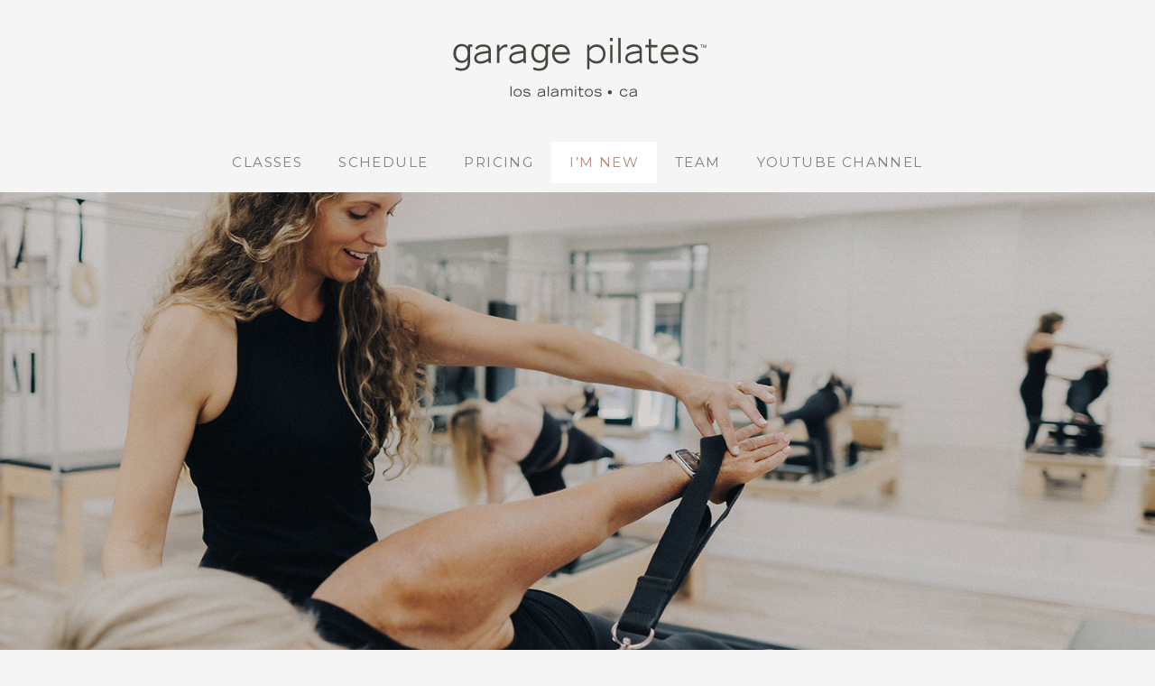

--- FILE ---
content_type: text/html; charset=UTF-8
request_url: https://garagepilates.net/im-new/
body_size: 32056
content:
<!DOCTYPE html>
<html lang="en-US">
<head>
<meta charset="UTF-8">
<meta name="viewport" content="width=device-width, initial-scale=1">
	 <link rel="profile" href="https://gmpg.org/xfn/11"> 
	 <meta name='robots' content='index, follow, max-image-preview:large, max-snippet:-1, max-video-preview:-1' />

	<!-- This site is optimized with the Yoast SEO plugin v21.7 - https://yoast.com/wordpress/plugins/seo/ -->
	<title>New Pilates Client Los Alamitos :: Garage Pilatest Southern California</title>
	<meta name="description" content="New Pilates Client: If you have never tried Pilates before, we have the perfect discounted package for you!" />
	<link rel="canonical" href="https://garagepilates.net/im-new/" />
	<meta property="og:locale" content="en_US" />
	<meta property="og:type" content="article" />
	<meta property="og:title" content="New Pilates Client Los Alamitos :: Garage Pilatest Southern California" />
	<meta property="og:description" content="New Pilates Client: If you have never tried Pilates before, we have the perfect discounted package for you!" />
	<meta property="og:url" content="https://garagepilates.net/im-new/" />
	<meta property="og:site_name" content="Garage Pilates" />
	<meta property="article:publisher" content="https://www.facebook.com/garagepilates/" />
	<meta property="article:modified_time" content="2023-06-28T22:10:53+00:00" />
	<meta property="og:image" content="https://garagepilates.net/wp-content/uploads/2021/10/Group-Pic-1.jpg" />
	<meta property="og:image:width" content="1800" />
	<meta property="og:image:height" content="1200" />
	<meta property="og:image:type" content="image/jpeg" />
	<meta name="twitter:card" content="summary_large_image" />
	<meta name="twitter:label1" content="Est. reading time" />
	<meta name="twitter:data1" content="2 minutes" />
	<script type="application/ld+json" class="yoast-schema-graph">{"@context":"https://schema.org","@graph":[{"@type":"WebPage","@id":"https://garagepilates.net/im-new/","url":"https://garagepilates.net/im-new/","name":"New Pilates Client Los Alamitos :: Garage Pilatest Southern California","isPartOf":{"@id":"https://garagepilates.net/#website"},"primaryImageOfPage":{"@id":"https://garagepilates.net/im-new/#primaryimage"},"image":{"@id":"https://garagepilates.net/im-new/#primaryimage"},"thumbnailUrl":"https://garagepilates.net/wp-content/uploads/2021/10/Group-Pic-1.jpg","datePublished":"2021-09-08T17:02:01+00:00","dateModified":"2023-06-28T22:10:53+00:00","description":"New Pilates Client: If you have never tried Pilates before, we have the perfect discounted package for you!","breadcrumb":{"@id":"https://garagepilates.net/im-new/#breadcrumb"},"inLanguage":"en-US","potentialAction":[{"@type":"ReadAction","target":["https://garagepilates.net/im-new/"]}]},{"@type":"ImageObject","inLanguage":"en-US","@id":"https://garagepilates.net/im-new/#primaryimage","url":"https://garagepilates.net/wp-content/uploads/2021/10/Group-Pic-1.jpg","contentUrl":"https://garagepilates.net/wp-content/uploads/2021/10/Group-Pic-1.jpg","width":1800,"height":1200},{"@type":"BreadcrumbList","@id":"https://garagepilates.net/im-new/#breadcrumb","itemListElement":[{"@type":"ListItem","position":1,"name":"Home","item":"https://garagepilates.net/"},{"@type":"ListItem","position":2,"name":"I&#8217;m New"}]},{"@type":"WebSite","@id":"https://garagepilates.net/#website","url":"https://garagepilates.net/","name":"Garage Pilates","description":"Feel fabulous, do Pilates!","publisher":{"@id":"https://garagepilates.net/#organization"},"potentialAction":[{"@type":"SearchAction","target":{"@type":"EntryPoint","urlTemplate":"https://garagepilates.net/?s={search_term_string}"},"query-input":"required name=search_term_string"}],"inLanguage":"en-US"},{"@type":"Organization","@id":"https://garagepilates.net/#organization","name":"Garage Pilates","url":"https://garagepilates.net/","logo":{"@type":"ImageObject","inLanguage":"en-US","@id":"https://garagepilates.net/#/schema/logo/image/","url":"https://garagepilates.tndc8ws001.techienetworks.com/wp-content/uploads/2018/04/gp-fav.png","contentUrl":"https://garagepilates.tndc8ws001.techienetworks.com/wp-content/uploads/2018/04/gp-fav.png","width":50,"height":50,"caption":"Garage Pilates"},"image":{"@id":"https://garagepilates.net/#/schema/logo/image/"},"sameAs":["https://www.facebook.com/garagepilates/","https://www.instagram.com/garagepilates/"]}]}</script>
	<!-- / Yoast SEO plugin. -->


<link rel="alternate" type="application/rss+xml" title="Garage Pilates &raquo; Feed" href="https://garagepilates.net/feed/" />
<link rel="alternate" type="application/rss+xml" title="Garage Pilates &raquo; Comments Feed" href="https://garagepilates.net/comments/feed/" />
<script>
window._wpemojiSettings = {"baseUrl":"https:\/\/s.w.org\/images\/core\/emoji\/14.0.0\/72x72\/","ext":".png","svgUrl":"https:\/\/s.w.org\/images\/core\/emoji\/14.0.0\/svg\/","svgExt":".svg","source":{"concatemoji":"https:\/\/garagepilates.net\/wp-includes\/js\/wp-emoji-release.min.js?ver=6.2.8"}};
/*! This file is auto-generated */
!function(e,a,t){var n,r,o,i=a.createElement("canvas"),p=i.getContext&&i.getContext("2d");function s(e,t){p.clearRect(0,0,i.width,i.height),p.fillText(e,0,0);e=i.toDataURL();return p.clearRect(0,0,i.width,i.height),p.fillText(t,0,0),e===i.toDataURL()}function c(e){var t=a.createElement("script");t.src=e,t.defer=t.type="text/javascript",a.getElementsByTagName("head")[0].appendChild(t)}for(o=Array("flag","emoji"),t.supports={everything:!0,everythingExceptFlag:!0},r=0;r<o.length;r++)t.supports[o[r]]=function(e){if(p&&p.fillText)switch(p.textBaseline="top",p.font="600 32px Arial",e){case"flag":return s("\ud83c\udff3\ufe0f\u200d\u26a7\ufe0f","\ud83c\udff3\ufe0f\u200b\u26a7\ufe0f")?!1:!s("\ud83c\uddfa\ud83c\uddf3","\ud83c\uddfa\u200b\ud83c\uddf3")&&!s("\ud83c\udff4\udb40\udc67\udb40\udc62\udb40\udc65\udb40\udc6e\udb40\udc67\udb40\udc7f","\ud83c\udff4\u200b\udb40\udc67\u200b\udb40\udc62\u200b\udb40\udc65\u200b\udb40\udc6e\u200b\udb40\udc67\u200b\udb40\udc7f");case"emoji":return!s("\ud83e\udef1\ud83c\udffb\u200d\ud83e\udef2\ud83c\udfff","\ud83e\udef1\ud83c\udffb\u200b\ud83e\udef2\ud83c\udfff")}return!1}(o[r]),t.supports.everything=t.supports.everything&&t.supports[o[r]],"flag"!==o[r]&&(t.supports.everythingExceptFlag=t.supports.everythingExceptFlag&&t.supports[o[r]]);t.supports.everythingExceptFlag=t.supports.everythingExceptFlag&&!t.supports.flag,t.DOMReady=!1,t.readyCallback=function(){t.DOMReady=!0},t.supports.everything||(n=function(){t.readyCallback()},a.addEventListener?(a.addEventListener("DOMContentLoaded",n,!1),e.addEventListener("load",n,!1)):(e.attachEvent("onload",n),a.attachEvent("onreadystatechange",function(){"complete"===a.readyState&&t.readyCallback()})),(e=t.source||{}).concatemoji?c(e.concatemoji):e.wpemoji&&e.twemoji&&(c(e.twemoji),c(e.wpemoji)))}(window,document,window._wpemojiSettings);
</script>
<style>
img.wp-smiley,
img.emoji {
	display: inline !important;
	border: none !important;
	box-shadow: none !important;
	height: 1em !important;
	width: 1em !important;
	margin: 0 0.07em !important;
	vertical-align: -0.1em !important;
	background: none !important;
	padding: 0 !important;
}
</style>
	<link rel='stylesheet' id='astra-theme-css-css' href='https://garagepilates.net/wp-content/themes/astra/assets/css/minified/main.min.css?ver=4.1.5' media='all' />
<style id='astra-theme-css-inline-css'>
.ast-no-sidebar .entry-content .alignfull {margin-left: calc( -50vw + 50%);margin-right: calc( -50vw + 50%);max-width: 100vw;width: 100vw;}.ast-no-sidebar .entry-content .alignwide {margin-left: calc(-41vw + 50%);margin-right: calc(-41vw + 50%);max-width: unset;width: unset;}.ast-no-sidebar .entry-content .alignfull .alignfull,.ast-no-sidebar .entry-content .alignfull .alignwide,.ast-no-sidebar .entry-content .alignwide .alignfull,.ast-no-sidebar .entry-content .alignwide .alignwide,.ast-no-sidebar .entry-content .wp-block-column .alignfull,.ast-no-sidebar .entry-content .wp-block-column .alignwide{width: 100%;margin-left: auto;margin-right: auto;}.wp-block-gallery,.blocks-gallery-grid {margin: 0;}.wp-block-separator {max-width: 100px;}.wp-block-separator.is-style-wide,.wp-block-separator.is-style-dots {max-width: none;}.entry-content .has-2-columns .wp-block-column:first-child {padding-right: 10px;}.entry-content .has-2-columns .wp-block-column:last-child {padding-left: 10px;}@media (max-width: 782px) {.entry-content .wp-block-columns .wp-block-column {flex-basis: 100%;}.entry-content .has-2-columns .wp-block-column:first-child {padding-right: 0;}.entry-content .has-2-columns .wp-block-column:last-child {padding-left: 0;}}body .entry-content .wp-block-latest-posts {margin-left: 0;}body .entry-content .wp-block-latest-posts li {list-style: none;}.ast-no-sidebar .ast-container .entry-content .wp-block-latest-posts {margin-left: 0;}.ast-header-break-point .entry-content .alignwide {margin-left: auto;margin-right: auto;}.entry-content .blocks-gallery-item img {margin-bottom: auto;}.wp-block-pullquote {border-top: 4px solid #555d66;border-bottom: 4px solid #555d66;color: #40464d;}:root{--ast-container-default-xlg-padding:6.67em;--ast-container-default-lg-padding:5.67em;--ast-container-default-slg-padding:4.34em;--ast-container-default-md-padding:3.34em;--ast-container-default-sm-padding:6.67em;--ast-container-default-xs-padding:2.4em;--ast-container-default-xxs-padding:1.4em;--ast-code-block-background:#EEEEEE;--ast-comment-inputs-background:#FAFAFA;}html{font-size:93.75%;}a,.page-title{color:var(--ast-global-color-0);}a:hover,a:focus{color:var(--ast-global-color-1);}body,button,input,select,textarea,.ast-button,.ast-custom-button{font-family:-apple-system,BlinkMacSystemFont,Segoe UI,Roboto,Oxygen-Sans,Ubuntu,Cantarell,Helvetica Neue,sans-serif;font-weight:inherit;font-size:15px;font-size:1rem;line-height:1.6em;}blockquote{color:var(--ast-global-color-3);}h1,.entry-content h1,h2,.entry-content h2,h3,.entry-content h3,h4,.entry-content h4,h5,.entry-content h5,h6,.entry-content h6,.site-title,.site-title a{font-weight:600;}.site-title{font-size:35px;font-size:2.3333333333333rem;display:block;}.site-header .site-description{font-size:15px;font-size:1rem;display:none;}.entry-title{font-size:30px;font-size:2rem;}h1,.entry-content h1{font-size:40px;font-size:2.6666666666667rem;font-weight:600;line-height:1.4em;}h2,.entry-content h2{font-size:30px;font-size:2rem;font-weight:600;line-height:1.25em;}h3,.entry-content h3{font-size:25px;font-size:1.6666666666667rem;font-weight:600;line-height:1.2em;}h4,.entry-content h4{font-size:20px;font-size:1.3333333333333rem;line-height:1.2em;font-weight:600;}h5,.entry-content h5{font-size:18px;font-size:1.2rem;line-height:1.2em;font-weight:600;}h6,.entry-content h6{font-size:15px;font-size:1rem;line-height:1.25em;font-weight:600;}::selection{background-color:var(--ast-global-color-0);color:#ffffff;}body,h1,.entry-title a,.entry-content h1,h2,.entry-content h2,h3,.entry-content h3,h4,.entry-content h4,h5,.entry-content h5,h6,.entry-content h6{color:var(--ast-global-color-3);}.tagcloud a:hover,.tagcloud a:focus,.tagcloud a.current-item{color:#ffffff;border-color:var(--ast-global-color-0);background-color:var(--ast-global-color-0);}input:focus,input[type="text"]:focus,input[type="email"]:focus,input[type="url"]:focus,input[type="password"]:focus,input[type="reset"]:focus,input[type="search"]:focus,textarea:focus{border-color:var(--ast-global-color-0);}input[type="radio"]:checked,input[type=reset],input[type="checkbox"]:checked,input[type="checkbox"]:hover:checked,input[type="checkbox"]:focus:checked,input[type=range]::-webkit-slider-thumb{border-color:var(--ast-global-color-0);background-color:var(--ast-global-color-0);box-shadow:none;}.site-footer a:hover + .post-count,.site-footer a:focus + .post-count{background:var(--ast-global-color-0);border-color:var(--ast-global-color-0);}.single .nav-links .nav-previous,.single .nav-links .nav-next{color:var(--ast-global-color-0);}.entry-meta,.entry-meta *{line-height:1.45;color:var(--ast-global-color-0);}.entry-meta a:hover,.entry-meta a:hover *,.entry-meta a:focus,.entry-meta a:focus *,.page-links > .page-link,.page-links .page-link:hover,.post-navigation a:hover{color:var(--ast-global-color-1);}#cat option,.secondary .calendar_wrap thead a,.secondary .calendar_wrap thead a:visited{color:var(--ast-global-color-0);}.secondary .calendar_wrap #today,.ast-progress-val span{background:var(--ast-global-color-0);}.secondary a:hover + .post-count,.secondary a:focus + .post-count{background:var(--ast-global-color-0);border-color:var(--ast-global-color-0);}.calendar_wrap #today > a{color:#ffffff;}.page-links .page-link,.single .post-navigation a{color:var(--ast-global-color-0);}.widget-title{font-size:21px;font-size:1.4rem;color:var(--ast-global-color-3);}.ast-single-post .entry-content a,.ast-comment-content a:not(.ast-comment-edit-reply-wrap a){text-decoration:underline;}.ast-single-post .wp-block-button .wp-block-button__link,.ast-single-post .elementor-button-wrapper .elementor-button{text-decoration:none;}a:focus-visible,.ast-menu-toggle:focus-visible,.site .skip-link:focus-visible,.wp-block-loginout input:focus-visible,.wp-block-search.wp-block-search__button-inside .wp-block-search__inside-wrapper,.ast-header-navigation-arrow:focus-visible{outline-style:dotted;outline-color:inherit;outline-width:thin;border-color:transparent;}input:focus,input[type="text"]:focus,input[type="email"]:focus,input[type="url"]:focus,input[type="password"]:focus,input[type="reset"]:focus,input[type="search"]:focus,textarea:focus,.wp-block-search__input:focus,[data-section="section-header-mobile-trigger"] .ast-button-wrap .ast-mobile-menu-trigger-minimal:focus,.ast-mobile-popup-drawer.active .menu-toggle-close:focus,.woocommerce-ordering select.orderby:focus,#ast-scroll-top:focus,.woocommerce a.add_to_cart_button:focus,.woocommerce .button.single_add_to_cart_button:focus{border-style:dotted;border-color:inherit;border-width:thin;outline-color:transparent;}.ast-logo-title-inline .site-logo-img{padding-right:1em;}.site-logo-img img{ transition:all 0.2s linear;}.ast-page-builder-template .hentry {margin: 0;}.ast-page-builder-template .site-content > .ast-container {max-width: 100%;padding: 0;}.ast-page-builder-template .site-content #primary {padding: 0;margin: 0;}.ast-page-builder-template .no-results {text-align: center;margin: 4em auto;}.ast-page-builder-template .ast-pagination {padding: 2em;}.ast-page-builder-template .entry-header.ast-no-title.ast-no-thumbnail {margin-top: 0;}.ast-page-builder-template .entry-header.ast-header-without-markup {margin-top: 0;margin-bottom: 0;}.ast-page-builder-template .entry-header.ast-no-title.ast-no-meta {margin-bottom: 0;}.ast-page-builder-template.single .post-navigation {padding-bottom: 2em;}.ast-page-builder-template.single-post .site-content > .ast-container {max-width: 100%;}.ast-page-builder-template .entry-header {margin-top: 4em;margin-left: auto;margin-right: auto;padding-left: 20px;padding-right: 20px;}.single.ast-page-builder-template .entry-header {padding-left: 20px;padding-right: 20px;}.ast-page-builder-template .ast-archive-description {margin: 4em auto 0;padding-left: 20px;padding-right: 20px;}.ast-page-builder-template.ast-no-sidebar .entry-content .alignwide {margin-left: 0;margin-right: 0;}@media (max-width:921px){#ast-desktop-header{display:none;}}@media (min-width:921px){#ast-mobile-header{display:none;}}.wp-block-buttons.aligncenter{justify-content:center;}@media (max-width:921px){.ast-theme-transparent-header #primary,.ast-theme-transparent-header #secondary{padding:0;}}@media (max-width:921px){.ast-plain-container.ast-no-sidebar #primary{padding:0;}}.ast-plain-container.ast-no-sidebar #primary{margin-top:0;margin-bottom:0;}@media (min-width:1200px){.wp-block-group .has-background{padding:20px;}}@media (min-width:1200px){.ast-no-sidebar.ast-separate-container .entry-content .wp-block-group.alignwide,.ast-no-sidebar.ast-separate-container .entry-content .wp-block-cover.alignwide{margin-left:-20px;margin-right:-20px;padding-left:20px;padding-right:20px;}.ast-no-sidebar.ast-separate-container .entry-content .wp-block-cover.alignfull,.ast-no-sidebar.ast-separate-container .entry-content .wp-block-group.alignfull{margin-left:-6.67em;margin-right:-6.67em;padding-left:6.67em;padding-right:6.67em;}}@media (min-width:1200px){.wp-block-cover-image.alignwide .wp-block-cover__inner-container,.wp-block-cover.alignwide .wp-block-cover__inner-container,.wp-block-cover-image.alignfull .wp-block-cover__inner-container,.wp-block-cover.alignfull .wp-block-cover__inner-container{width:100%;}}.wp-block-columns{margin-bottom:unset;}.wp-block-image.size-full{margin:2rem 0;}.wp-block-separator.has-background{padding:0;}.wp-block-gallery{margin-bottom:1.6em;}.wp-block-group{padding-top:4em;padding-bottom:4em;}.wp-block-group__inner-container .wp-block-columns:last-child,.wp-block-group__inner-container :last-child,.wp-block-table table{margin-bottom:0;}.blocks-gallery-grid{width:100%;}.wp-block-navigation-link__content{padding:5px 0;}.wp-block-group .wp-block-group .has-text-align-center,.wp-block-group .wp-block-column .has-text-align-center{max-width:100%;}.has-text-align-center{margin:0 auto;}@media (min-width:1200px){.wp-block-cover__inner-container,.alignwide .wp-block-group__inner-container,.alignfull .wp-block-group__inner-container{max-width:1200px;margin:0 auto;}.wp-block-group.alignnone,.wp-block-group.aligncenter,.wp-block-group.alignleft,.wp-block-group.alignright,.wp-block-group.alignwide,.wp-block-columns.alignwide{margin:2rem 0 1rem 0;}}@media (max-width:1200px){.wp-block-group{padding:3em;}.wp-block-group .wp-block-group{padding:1.5em;}.wp-block-columns,.wp-block-column{margin:1rem 0;}}@media (min-width:921px){.wp-block-columns .wp-block-group{padding:2em;}}@media (max-width:544px){.wp-block-cover-image .wp-block-cover__inner-container,.wp-block-cover .wp-block-cover__inner-container{width:unset;}.wp-block-cover,.wp-block-cover-image{padding:2em 0;}.wp-block-group,.wp-block-cover{padding:2em;}.wp-block-media-text__media img,.wp-block-media-text__media video{width:unset;max-width:100%;}.wp-block-media-text.has-background .wp-block-media-text__content{padding:1em;}}.wp-block-image.aligncenter{margin-left:auto;margin-right:auto;}.wp-block-table.aligncenter{margin-left:auto;margin-right:auto;}@media (min-width:544px){.entry-content .wp-block-media-text.has-media-on-the-right .wp-block-media-text__content{padding:0 8% 0 0;}.entry-content .wp-block-media-text .wp-block-media-text__content{padding:0 0 0 8%;}.ast-plain-container .site-content .entry-content .has-custom-content-position.is-position-bottom-left > *,.ast-plain-container .site-content .entry-content .has-custom-content-position.is-position-bottom-right > *,.ast-plain-container .site-content .entry-content .has-custom-content-position.is-position-top-left > *,.ast-plain-container .site-content .entry-content .has-custom-content-position.is-position-top-right > *,.ast-plain-container .site-content .entry-content .has-custom-content-position.is-position-center-right > *,.ast-plain-container .site-content .entry-content .has-custom-content-position.is-position-center-left > *{margin:0;}}@media (max-width:544px){.entry-content .wp-block-media-text .wp-block-media-text__content{padding:8% 0;}.wp-block-media-text .wp-block-media-text__media img{width:auto;max-width:100%;}}.wp-block-button.is-style-outline .wp-block-button__link{border-color:var(--ast-global-color-0);}div.wp-block-button.is-style-outline > .wp-block-button__link:not(.has-text-color),div.wp-block-button.wp-block-button__link.is-style-outline:not(.has-text-color){color:var(--ast-global-color-0);}.wp-block-button.is-style-outline .wp-block-button__link:hover,div.wp-block-button.is-style-outline .wp-block-button__link:focus,div.wp-block-button.is-style-outline > .wp-block-button__link:not(.has-text-color):hover,div.wp-block-button.wp-block-button__link.is-style-outline:not(.has-text-color):hover{color:#ffffff;background-color:var(--ast-global-color-1);border-color:var(--ast-global-color-1);}.post-page-numbers.current .page-link,.ast-pagination .page-numbers.current{color:#ffffff;border-color:var(--ast-global-color-0);background-color:var(--ast-global-color-0);border-radius:2px;}@media (min-width:544px){.entry-content > .alignleft{margin-right:20px;}.entry-content > .alignright{margin-left:20px;}}h1.widget-title{font-weight:600;}h2.widget-title{font-weight:600;}h3.widget-title{font-weight:600;}@media (max-width:921px){.ast-separate-container #primary,.ast-separate-container #secondary{padding:1.5em 0;}#primary,#secondary{padding:1.5em 0;margin:0;}.ast-left-sidebar #content > .ast-container{display:flex;flex-direction:column-reverse;width:100%;}.ast-separate-container .ast-article-post,.ast-separate-container .ast-article-single{padding:1.5em 2.14em;}.ast-author-box img.avatar{margin:20px 0 0 0;}}@media (min-width:922px){.ast-separate-container.ast-right-sidebar #primary,.ast-separate-container.ast-left-sidebar #primary{border:0;}.search-no-results.ast-separate-container #primary{margin-bottom:4em;}}.wp-block-button .wp-block-button__link{color:#ffffff;}.wp-block-button .wp-block-button__link:hover,.wp-block-button .wp-block-button__link:focus{color:#ffffff;background-color:var(--ast-global-color-1);border-color:var(--ast-global-color-1);}.elementor-widget-heading h1.elementor-heading-title{line-height:1.4em;}.elementor-widget-heading h2.elementor-heading-title{line-height:1.25em;}.elementor-widget-heading h3.elementor-heading-title{line-height:1.2em;}.elementor-widget-heading h4.elementor-heading-title{line-height:1.2em;}.elementor-widget-heading h5.elementor-heading-title{line-height:1.2em;}.elementor-widget-heading h6.elementor-heading-title{line-height:1.25em;}.wp-block-button .wp-block-button__link{border-color:var(--ast-global-color-0);background-color:var(--ast-global-color-0);color:#ffffff;font-family:inherit;font-weight:inherit;line-height:1em;padding-top:15px;padding-right:30px;padding-bottom:15px;padding-left:30px;}@media (max-width:921px){.wp-block-button .wp-block-button__link{padding-top:14px;padding-right:28px;padding-bottom:14px;padding-left:28px;}}@media (max-width:544px){.wp-block-button .wp-block-button__link{padding-top:12px;padding-right:24px;padding-bottom:12px;padding-left:24px;}}.menu-toggle,button,.ast-button,.ast-custom-button,.button,input#submit,input[type="button"],input[type="submit"],input[type="reset"],form[CLASS*="wp-block-search__"].wp-block-search .wp-block-search__inside-wrapper .wp-block-search__button{border-style:solid;border-top-width:0;border-right-width:0;border-left-width:0;border-bottom-width:0;color:#ffffff;border-color:var(--ast-global-color-0);background-color:var(--ast-global-color-0);padding-top:15px;padding-right:30px;padding-bottom:15px;padding-left:30px;font-family:inherit;font-weight:inherit;line-height:1em;}button:focus,.menu-toggle:hover,button:hover,.ast-button:hover,.ast-custom-button:hover .button:hover,.ast-custom-button:hover ,input[type=reset]:hover,input[type=reset]:focus,input#submit:hover,input#submit:focus,input[type="button"]:hover,input[type="button"]:focus,input[type="submit"]:hover,input[type="submit"]:focus,form[CLASS*="wp-block-search__"].wp-block-search .wp-block-search__inside-wrapper .wp-block-search__button:hover,form[CLASS*="wp-block-search__"].wp-block-search .wp-block-search__inside-wrapper .wp-block-search__button:focus{color:#ffffff;background-color:var(--ast-global-color-1);border-color:var(--ast-global-color-1);}@media (max-width:921px){.menu-toggle,button,.ast-button,.ast-custom-button,.button,input#submit,input[type="button"],input[type="submit"],input[type="reset"],form[CLASS*="wp-block-search__"].wp-block-search .wp-block-search__inside-wrapper .wp-block-search__button{padding-top:14px;padding-right:28px;padding-bottom:14px;padding-left:28px;}}@media (max-width:544px){.menu-toggle,button,.ast-button,.ast-custom-button,.button,input#submit,input[type="button"],input[type="submit"],input[type="reset"],form[CLASS*="wp-block-search__"].wp-block-search .wp-block-search__inside-wrapper .wp-block-search__button{padding-top:12px;padding-right:24px;padding-bottom:12px;padding-left:24px;}}@media (max-width:921px){.ast-mobile-header-stack .main-header-bar .ast-search-menu-icon{display:inline-block;}.ast-header-break-point.ast-header-custom-item-outside .ast-mobile-header-stack .main-header-bar .ast-search-icon{margin:0;}.ast-comment-avatar-wrap img{max-width:2.5em;}.ast-separate-container .ast-comment-list li.depth-1{padding:1.5em 2.14em;}.ast-separate-container .comment-respond{padding:2em 2.14em;}.ast-comment-meta{padding:0 1.8888em 1.3333em;}}@media (min-width:544px){.ast-container{max-width:100%;}}@media (max-width:544px){.ast-separate-container .ast-article-post,.ast-separate-container .ast-article-single,.ast-separate-container .comments-title,.ast-separate-container .ast-archive-description{padding:1.5em 1em;}.ast-separate-container #content .ast-container{padding-left:0.54em;padding-right:0.54em;}.ast-separate-container .ast-comment-list li.depth-1{padding:1.5em 1em;margin-bottom:1.5em;}.ast-separate-container .ast-comment-list .bypostauthor{padding:.5em;}.ast-search-menu-icon.ast-dropdown-active .search-field{width:170px;}}body,.ast-separate-container{background-color:var(--ast-global-color-4);;}.ast-no-sidebar.ast-separate-container .entry-content .alignfull {margin-left: -6.67em;margin-right: -6.67em;width: auto;}@media (max-width: 1200px) {.ast-no-sidebar.ast-separate-container .entry-content .alignfull {margin-left: -2.4em;margin-right: -2.4em;}}@media (max-width: 768px) {.ast-no-sidebar.ast-separate-container .entry-content .alignfull {margin-left: -2.14em;margin-right: -2.14em;}}@media (max-width: 544px) {.ast-no-sidebar.ast-separate-container .entry-content .alignfull {margin-left: -1em;margin-right: -1em;}}.ast-no-sidebar.ast-separate-container .entry-content .alignwide {margin-left: -20px;margin-right: -20px;}.ast-no-sidebar.ast-separate-container .entry-content .wp-block-column .alignfull,.ast-no-sidebar.ast-separate-container .entry-content .wp-block-column .alignwide {margin-left: auto;margin-right: auto;width: 100%;}@media (max-width:921px){.site-title{display:block;}.site-header .site-description{display:none;}.entry-title{font-size:30px;}h1,.entry-content h1{font-size:30px;}h2,.entry-content h2{font-size:25px;}h3,.entry-content h3{font-size:20px;}}@media (max-width:544px){.site-title{display:block;}.site-header .site-description{display:none;}.entry-title{font-size:30px;}h1,.entry-content h1{font-size:30px;}h2,.entry-content h2{font-size:25px;}h3,.entry-content h3{font-size:20px;}}@media (max-width:921px){html{font-size:85.5%;}}@media (max-width:544px){html{font-size:85.5%;}}@media (min-width:922px){.ast-container{max-width:1240px;}}@media (min-width:922px){.site-content .ast-container{display:flex;}}@media (max-width:921px){.site-content .ast-container{flex-direction:column;}}@media (min-width:922px){.main-header-menu .sub-menu .menu-item.ast-left-align-sub-menu:hover > .sub-menu,.main-header-menu .sub-menu .menu-item.ast-left-align-sub-menu.focus > .sub-menu{margin-left:-0px;}}.wp-block-search {margin-bottom: 20px;}.wp-block-site-tagline {margin-top: 20px;}form.wp-block-search .wp-block-search__input,.wp-block-search.wp-block-search__button-inside .wp-block-search__inside-wrapper {border-color: #eaeaea;background: #fafafa;}.wp-block-search.wp-block-search__button-inside .wp-block-search__inside-wrapper .wp-block-search__input:focus,.wp-block-loginout input:focus {outline: thin dotted;}.wp-block-loginout input:focus {border-color: transparent;} form.wp-block-search .wp-block-search__inside-wrapper .wp-block-search__input {padding: 12px;}form.wp-block-search .wp-block-search__button svg {fill: currentColor;width: 20px;height: 20px;}.wp-block-loginout p label {display: block;}.wp-block-loginout p:not(.login-remember):not(.login-submit) input {width: 100%;}.wp-block-loginout .login-remember input {width: 1.1rem;height: 1.1rem;margin: 0 5px 4px 0;vertical-align: middle;}blockquote {padding: 1.2em;}:root .has-ast-global-color-0-color{color:var(--ast-global-color-0);}:root .has-ast-global-color-0-background-color{background-color:var(--ast-global-color-0);}:root .wp-block-button .has-ast-global-color-0-color{color:var(--ast-global-color-0);}:root .wp-block-button .has-ast-global-color-0-background-color{background-color:var(--ast-global-color-0);}:root .has-ast-global-color-1-color{color:var(--ast-global-color-1);}:root .has-ast-global-color-1-background-color{background-color:var(--ast-global-color-1);}:root .wp-block-button .has-ast-global-color-1-color{color:var(--ast-global-color-1);}:root .wp-block-button .has-ast-global-color-1-background-color{background-color:var(--ast-global-color-1);}:root .has-ast-global-color-2-color{color:var(--ast-global-color-2);}:root .has-ast-global-color-2-background-color{background-color:var(--ast-global-color-2);}:root .wp-block-button .has-ast-global-color-2-color{color:var(--ast-global-color-2);}:root .wp-block-button .has-ast-global-color-2-background-color{background-color:var(--ast-global-color-2);}:root .has-ast-global-color-3-color{color:var(--ast-global-color-3);}:root .has-ast-global-color-3-background-color{background-color:var(--ast-global-color-3);}:root .wp-block-button .has-ast-global-color-3-color{color:var(--ast-global-color-3);}:root .wp-block-button .has-ast-global-color-3-background-color{background-color:var(--ast-global-color-3);}:root .has-ast-global-color-4-color{color:var(--ast-global-color-4);}:root .has-ast-global-color-4-background-color{background-color:var(--ast-global-color-4);}:root .wp-block-button .has-ast-global-color-4-color{color:var(--ast-global-color-4);}:root .wp-block-button .has-ast-global-color-4-background-color{background-color:var(--ast-global-color-4);}:root .has-ast-global-color-5-color{color:var(--ast-global-color-5);}:root .has-ast-global-color-5-background-color{background-color:var(--ast-global-color-5);}:root .wp-block-button .has-ast-global-color-5-color{color:var(--ast-global-color-5);}:root .wp-block-button .has-ast-global-color-5-background-color{background-color:var(--ast-global-color-5);}:root .has-ast-global-color-6-color{color:var(--ast-global-color-6);}:root .has-ast-global-color-6-background-color{background-color:var(--ast-global-color-6);}:root .wp-block-button .has-ast-global-color-6-color{color:var(--ast-global-color-6);}:root .wp-block-button .has-ast-global-color-6-background-color{background-color:var(--ast-global-color-6);}:root .has-ast-global-color-7-color{color:var(--ast-global-color-7);}:root .has-ast-global-color-7-background-color{background-color:var(--ast-global-color-7);}:root .wp-block-button .has-ast-global-color-7-color{color:var(--ast-global-color-7);}:root .wp-block-button .has-ast-global-color-7-background-color{background-color:var(--ast-global-color-7);}:root .has-ast-global-color-8-color{color:var(--ast-global-color-8);}:root .has-ast-global-color-8-background-color{background-color:var(--ast-global-color-8);}:root .wp-block-button .has-ast-global-color-8-color{color:var(--ast-global-color-8);}:root .wp-block-button .has-ast-global-color-8-background-color{background-color:var(--ast-global-color-8);}:root{--ast-global-color-0:#0170B9;--ast-global-color-1:#3a3a3a;--ast-global-color-2:#3a3a3a;--ast-global-color-3:#4B4F58;--ast-global-color-4:#F5F5F5;--ast-global-color-5:#FFFFFF;--ast-global-color-6:#E5E5E5;--ast-global-color-7:#424242;--ast-global-color-8:#000000;}:root {--ast-border-color : #dddddd;}.ast-single-entry-banner {-js-display: flex;display: flex;flex-direction: column;justify-content: center;text-align: center;position: relative;background: #eeeeee;}.ast-single-entry-banner[data-banner-layout="layout-1"] {max-width: 1200px;background: inherit;padding: 20px 0;}.ast-single-entry-banner[data-banner-width-type="custom"] {margin: 0 auto;width: 100%;}.ast-single-entry-banner + .site-content .entry-header {margin-bottom: 0;}header.entry-header > *:not(:last-child){margin-bottom:10px;}.ast-archive-entry-banner {-js-display: flex;display: flex;flex-direction: column;justify-content: center;text-align: center;position: relative;background: #eeeeee;}.ast-archive-entry-banner[data-banner-width-type="custom"] {margin: 0 auto;width: 100%;}.ast-archive-entry-banner[data-banner-layout="layout-1"] {background: inherit;padding: 20px 0;text-align: left;}body.archive .ast-archive-description{max-width:1200px;width:100%;text-align:left;padding-top:3em;padding-right:3em;padding-bottom:3em;padding-left:3em;}body.archive .ast-archive-description .ast-archive-title,body.archive .ast-archive-description .ast-archive-title *{font-size:40px;font-size:2.6666666666667rem;}body.archive .ast-archive-description > *:not(:last-child){margin-bottom:10px;}@media (max-width:921px){body.archive .ast-archive-description{text-align:left;}}@media (max-width:544px){body.archive .ast-archive-description{text-align:left;}}.ast-breadcrumbs .trail-browse,.ast-breadcrumbs .trail-items,.ast-breadcrumbs .trail-items li{display:inline-block;margin:0;padding:0;border:none;background:inherit;text-indent:0;text-decoration:none;}.ast-breadcrumbs .trail-browse{font-size:inherit;font-style:inherit;font-weight:inherit;color:inherit;}.ast-breadcrumbs .trail-items{list-style:none;}.trail-items li::after{padding:0 0.3em;content:"\00bb";}.trail-items li:last-of-type::after{display:none;}h1,.entry-content h1,h2,.entry-content h2,h3,.entry-content h3,h4,.entry-content h4,h5,.entry-content h5,h6,.entry-content h6{color:var(--ast-global-color-2);}@media (max-width:921px){.ast-builder-grid-row-container.ast-builder-grid-row-tablet-3-firstrow .ast-builder-grid-row > *:first-child,.ast-builder-grid-row-container.ast-builder-grid-row-tablet-3-lastrow .ast-builder-grid-row > *:last-child{grid-column:1 / -1;}}@media (max-width:544px){.ast-builder-grid-row-container.ast-builder-grid-row-mobile-3-firstrow .ast-builder-grid-row > *:first-child,.ast-builder-grid-row-container.ast-builder-grid-row-mobile-3-lastrow .ast-builder-grid-row > *:last-child{grid-column:1 / -1;}}.ast-builder-layout-element[data-section="title_tagline"]{display:flex;}@media (max-width:921px){.ast-header-break-point .ast-builder-layout-element[data-section="title_tagline"]{display:flex;}}@media (max-width:544px){.ast-header-break-point .ast-builder-layout-element[data-section="title_tagline"]{display:flex;}}.ast-builder-menu-1{font-family:inherit;font-weight:inherit;}.ast-builder-menu-1 .sub-menu,.ast-builder-menu-1 .inline-on-mobile .sub-menu{border-top-width:2px;border-bottom-width:0;border-right-width:0;border-left-width:0;border-color:var(--ast-global-color-0);border-style:solid;}.ast-builder-menu-1 .main-header-menu > .menu-item > .sub-menu,.ast-builder-menu-1 .main-header-menu > .menu-item > .astra-full-megamenu-wrapper{margin-top:0;}.ast-desktop .ast-builder-menu-1 .main-header-menu > .menu-item > .sub-menu:before,.ast-desktop .ast-builder-menu-1 .main-header-menu > .menu-item > .astra-full-megamenu-wrapper:before{height:calc( 0px + 5px );}.ast-desktop .ast-builder-menu-1 .menu-item .sub-menu .menu-link{border-style:none;}@media (max-width:921px){.ast-header-break-point .ast-builder-menu-1 .menu-item.menu-item-has-children > .ast-menu-toggle{top:0;}.ast-builder-menu-1 .menu-item-has-children > .menu-link:after{content:unset;}.ast-builder-menu-1 .main-header-menu > .menu-item > .sub-menu,.ast-builder-menu-1 .main-header-menu > .menu-item > .astra-full-megamenu-wrapper{margin-top:0;}}@media (max-width:544px){.ast-header-break-point .ast-builder-menu-1 .menu-item.menu-item-has-children > .ast-menu-toggle{top:0;}.ast-builder-menu-1 .main-header-menu > .menu-item > .sub-menu,.ast-builder-menu-1 .main-header-menu > .menu-item > .astra-full-megamenu-wrapper{margin-top:0;}}.ast-builder-menu-1{display:flex;}@media (max-width:921px){.ast-header-break-point .ast-builder-menu-1{display:flex;}}@media (max-width:544px){.ast-header-break-point .ast-builder-menu-1{display:flex;}}.footer-widget-area.widget-area.site-footer-focus-item{width:auto;}.elementor-widget-heading .elementor-heading-title{margin:0;}.elementor-page .ast-menu-toggle{color:unset !important;background:unset !important;}.elementor-post.elementor-grid-item.hentry{margin-bottom:0;}.woocommerce div.product .elementor-element.elementor-products-grid .related.products ul.products li.product,.elementor-element .elementor-wc-products .woocommerce[class*='columns-'] ul.products li.product{width:auto;margin:0;float:none;}.elementor-toc__list-wrapper{margin:0;}.ast-left-sidebar .elementor-section.elementor-section-stretched,.ast-right-sidebar .elementor-section.elementor-section-stretched{max-width:100%;left:0 !important;}.elementor-template-full-width .ast-container{display:block;}@media (max-width:544px){.elementor-element .elementor-wc-products .woocommerce[class*="columns-"] ul.products li.product{width:auto;margin:0;}.elementor-element .woocommerce .woocommerce-result-count{float:none;}}.ast-header-break-point .main-header-bar{border-bottom-width:1px;}@media (min-width:922px){.main-header-bar{border-bottom-width:1px;}}.main-header-menu .menu-item, #astra-footer-menu .menu-item, .main-header-bar .ast-masthead-custom-menu-items{-js-display:flex;display:flex;-webkit-box-pack:center;-webkit-justify-content:center;-moz-box-pack:center;-ms-flex-pack:center;justify-content:center;-webkit-box-orient:vertical;-webkit-box-direction:normal;-webkit-flex-direction:column;-moz-box-orient:vertical;-moz-box-direction:normal;-ms-flex-direction:column;flex-direction:column;}.main-header-menu > .menu-item > .menu-link, #astra-footer-menu > .menu-item > .menu-link{height:100%;-webkit-box-align:center;-webkit-align-items:center;-moz-box-align:center;-ms-flex-align:center;align-items:center;-js-display:flex;display:flex;}.ast-header-break-point .main-navigation ul .menu-item .menu-link .icon-arrow:first-of-type svg{top:.2em;margin-top:0px;margin-left:0px;width:.65em;transform:translate(0, -2px) rotateZ(270deg);}.ast-mobile-popup-content .ast-submenu-expanded > .ast-menu-toggle{transform:rotateX(180deg);overflow-y:auto;}.ast-separate-container .blog-layout-1, .ast-separate-container .blog-layout-2, .ast-separate-container .blog-layout-3{background-color:transparent;background-image:none;}.ast-separate-container .ast-article-post{background-color:var(--ast-global-color-5);;}@media (max-width:921px){.ast-separate-container .ast-article-post{background-color:var(--ast-global-color-5);;}}@media (max-width:544px){.ast-separate-container .ast-article-post{background-color:var(--ast-global-color-5);;}}.ast-separate-container .ast-article-single:not(.ast-related-post), .ast-separate-container .comments-area .comment-respond,.ast-separate-container .comments-area .ast-comment-list li, .ast-separate-container .ast-woocommerce-container, .ast-separate-container .error-404, .ast-separate-container .no-results, .single.ast-separate-container  .ast-author-meta, .ast-separate-container .related-posts-title-wrapper, .ast-separate-container.ast-two-container #secondary .widget,.ast-separate-container .comments-count-wrapper, .ast-box-layout.ast-plain-container .site-content,.ast-padded-layout.ast-plain-container .site-content, .ast-separate-container .comments-area .comments-title, .ast-narrow-container .site-content{background-color:var(--ast-global-color-5);;}@media (max-width:921px){.ast-separate-container .ast-article-single:not(.ast-related-post), .ast-separate-container .comments-area .comment-respond,.ast-separate-container .comments-area .ast-comment-list li, .ast-separate-container .ast-woocommerce-container, .ast-separate-container .error-404, .ast-separate-container .no-results, .single.ast-separate-container  .ast-author-meta, .ast-separate-container .related-posts-title-wrapper, .ast-separate-container.ast-two-container #secondary .widget,.ast-separate-container .comments-count-wrapper, .ast-box-layout.ast-plain-container .site-content,.ast-padded-layout.ast-plain-container .site-content, .ast-separate-container .comments-area .comments-title, .ast-narrow-container .site-content{background-color:var(--ast-global-color-5);;}}@media (max-width:544px){.ast-separate-container .ast-article-single:not(.ast-related-post), .ast-separate-container .comments-area .comment-respond,.ast-separate-container .comments-area .ast-comment-list li, .ast-separate-container .ast-woocommerce-container, .ast-separate-container .error-404, .ast-separate-container .no-results, .single.ast-separate-container  .ast-author-meta, .ast-separate-container .related-posts-title-wrapper, .ast-separate-container.ast-two-container #secondary .widget,.ast-separate-container .comments-count-wrapper, .ast-box-layout.ast-plain-container .site-content,.ast-padded-layout.ast-plain-container .site-content, .ast-separate-container .comments-area .comments-title, .ast-narrow-container .site-content{background-color:var(--ast-global-color-5);;}}.ast-mobile-header-content > *,.ast-desktop-header-content > * {padding: 10px 0;height: auto;}.ast-mobile-header-content > *:first-child,.ast-desktop-header-content > *:first-child {padding-top: 10px;}.ast-mobile-header-content > .ast-builder-menu,.ast-desktop-header-content > .ast-builder-menu {padding-top: 0;}.ast-mobile-header-content > *:last-child,.ast-desktop-header-content > *:last-child {padding-bottom: 0;}.ast-mobile-header-content .ast-search-menu-icon.ast-inline-search label,.ast-desktop-header-content .ast-search-menu-icon.ast-inline-search label {width: 100%;}.ast-desktop-header-content .main-header-bar-navigation .ast-submenu-expanded > .ast-menu-toggle::before {transform: rotateX(180deg);}#ast-desktop-header .ast-desktop-header-content,.ast-mobile-header-content .ast-search-icon,.ast-desktop-header-content .ast-search-icon,.ast-mobile-header-wrap .ast-mobile-header-content,.ast-main-header-nav-open.ast-popup-nav-open .ast-mobile-header-wrap .ast-mobile-header-content,.ast-main-header-nav-open.ast-popup-nav-open .ast-desktop-header-content {display: none;}.ast-main-header-nav-open.ast-header-break-point #ast-desktop-header .ast-desktop-header-content,.ast-main-header-nav-open.ast-header-break-point .ast-mobile-header-wrap .ast-mobile-header-content {display: block;}.ast-desktop .ast-desktop-header-content .astra-menu-animation-slide-up > .menu-item > .sub-menu,.ast-desktop .ast-desktop-header-content .astra-menu-animation-slide-up > .menu-item .menu-item > .sub-menu,.ast-desktop .ast-desktop-header-content .astra-menu-animation-slide-down > .menu-item > .sub-menu,.ast-desktop .ast-desktop-header-content .astra-menu-animation-slide-down > .menu-item .menu-item > .sub-menu,.ast-desktop .ast-desktop-header-content .astra-menu-animation-fade > .menu-item > .sub-menu,.ast-desktop .ast-desktop-header-content .astra-menu-animation-fade > .menu-item .menu-item > .sub-menu {opacity: 1;visibility: visible;}.ast-hfb-header.ast-default-menu-enable.ast-header-break-point .ast-mobile-header-wrap .ast-mobile-header-content .main-header-bar-navigation {width: unset;margin: unset;}.ast-mobile-header-content.content-align-flex-end .main-header-bar-navigation .menu-item-has-children > .ast-menu-toggle,.ast-desktop-header-content.content-align-flex-end .main-header-bar-navigation .menu-item-has-children > .ast-menu-toggle {left: calc( 20px - 0.907em);right: auto;}.ast-mobile-header-content .ast-search-menu-icon,.ast-mobile-header-content .ast-search-menu-icon.slide-search,.ast-desktop-header-content .ast-search-menu-icon,.ast-desktop-header-content .ast-search-menu-icon.slide-search {width: 100%;position: relative;display: block;right: auto;transform: none;}.ast-mobile-header-content .ast-search-menu-icon.slide-search .search-form,.ast-mobile-header-content .ast-search-menu-icon .search-form,.ast-desktop-header-content .ast-search-menu-icon.slide-search .search-form,.ast-desktop-header-content .ast-search-menu-icon .search-form {right: 0;visibility: visible;opacity: 1;position: relative;top: auto;transform: none;padding: 0;display: block;overflow: hidden;}.ast-mobile-header-content .ast-search-menu-icon.ast-inline-search .search-field,.ast-mobile-header-content .ast-search-menu-icon .search-field,.ast-desktop-header-content .ast-search-menu-icon.ast-inline-search .search-field,.ast-desktop-header-content .ast-search-menu-icon .search-field {width: 100%;padding-right: 5.5em;}.ast-mobile-header-content .ast-search-menu-icon .search-submit,.ast-desktop-header-content .ast-search-menu-icon .search-submit {display: block;position: absolute;height: 100%;top: 0;right: 0;padding: 0 1em;border-radius: 0;}.ast-hfb-header.ast-default-menu-enable.ast-header-break-point .ast-mobile-header-wrap .ast-mobile-header-content .main-header-bar-navigation ul .sub-menu .menu-link {padding-left: 30px;}.ast-hfb-header.ast-default-menu-enable.ast-header-break-point .ast-mobile-header-wrap .ast-mobile-header-content .main-header-bar-navigation .sub-menu .menu-item .menu-item .menu-link {padding-left: 40px;}.ast-mobile-popup-drawer.active .ast-mobile-popup-inner{background-color:#ffffff;;}.ast-mobile-header-wrap .ast-mobile-header-content, .ast-desktop-header-content{background-color:#ffffff;;}.ast-mobile-popup-content > *, .ast-mobile-header-content > *, .ast-desktop-popup-content > *, .ast-desktop-header-content > *{padding-top:0;padding-bottom:0;}.content-align-flex-start .ast-builder-layout-element{justify-content:flex-start;}.content-align-flex-start .main-header-menu{text-align:left;}.ast-mobile-popup-drawer.active .menu-toggle-close{color:#3a3a3a;}.ast-mobile-header-wrap .ast-primary-header-bar,.ast-primary-header-bar .site-primary-header-wrap{min-height:70px;}.ast-desktop .ast-primary-header-bar .main-header-menu > .menu-item{line-height:70px;}@media (max-width:921px){#masthead .ast-mobile-header-wrap .ast-primary-header-bar,#masthead .ast-mobile-header-wrap .ast-below-header-bar{padding-left:20px;padding-right:20px;}}.ast-header-break-point .ast-primary-header-bar{border-bottom-width:1px;border-bottom-color:#eaeaea;border-bottom-style:solid;}@media (min-width:922px){.ast-primary-header-bar{border-bottom-width:1px;border-bottom-color:#eaeaea;border-bottom-style:solid;}}.ast-primary-header-bar{background-color:#ffffff;;}.ast-primary-header-bar{display:block;}@media (max-width:921px){.ast-header-break-point .ast-primary-header-bar{display:grid;}}@media (max-width:544px){.ast-header-break-point .ast-primary-header-bar{display:grid;}}[data-section="section-header-mobile-trigger"] .ast-button-wrap .ast-mobile-menu-trigger-minimal{color:var(--ast-global-color-0);border:none;background:transparent;}[data-section="section-header-mobile-trigger"] .ast-button-wrap .mobile-menu-toggle-icon .ast-mobile-svg{width:20px;height:20px;fill:var(--ast-global-color-0);}[data-section="section-header-mobile-trigger"] .ast-button-wrap .mobile-menu-wrap .mobile-menu{color:var(--ast-global-color-0);}.ast-builder-menu-mobile .main-navigation .menu-item.menu-item-has-children > .ast-menu-toggle{top:0;}.ast-builder-menu-mobile .main-navigation .menu-item-has-children > .menu-link:after{content:unset;}.ast-hfb-header .ast-builder-menu-mobile .main-header-menu, .ast-hfb-header .ast-builder-menu-mobile .main-navigation .menu-item .menu-link, .ast-hfb-header .ast-builder-menu-mobile .main-navigation .menu-item .sub-menu .menu-link{border-style:none;}.ast-builder-menu-mobile .main-navigation .menu-item.menu-item-has-children > .ast-menu-toggle{top:0;}@media (max-width:921px){.ast-builder-menu-mobile .main-navigation .menu-item.menu-item-has-children > .ast-menu-toggle{top:0;}.ast-builder-menu-mobile .main-navigation .menu-item-has-children > .menu-link:after{content:unset;}}@media (max-width:544px){.ast-builder-menu-mobile .main-navigation .menu-item.menu-item-has-children > .ast-menu-toggle{top:0;}}.ast-builder-menu-mobile .main-navigation{display:block;}@media (max-width:921px){.ast-header-break-point .ast-builder-menu-mobile .main-navigation{display:block;}}@media (max-width:544px){.ast-header-break-point .ast-builder-menu-mobile .main-navigation{display:block;}}:root{--e-global-color-astglobalcolor0:#0170B9;--e-global-color-astglobalcolor1:#3a3a3a;--e-global-color-astglobalcolor2:#3a3a3a;--e-global-color-astglobalcolor3:#4B4F58;--e-global-color-astglobalcolor4:#F5F5F5;--e-global-color-astglobalcolor5:#FFFFFF;--e-global-color-astglobalcolor6:#E5E5E5;--e-global-color-astglobalcolor7:#424242;--e-global-color-astglobalcolor8:#000000;}
</style>
<link rel='stylesheet' id='sbi_styles-css' href='https://garagepilates.net/wp-content/plugins/instagram-feed/css/sbi-styles.min.css?ver=6.10.0' media='all' />
<link rel='stylesheet' id='wp-block-library-css' href='https://garagepilates.net/wp-includes/css/dist/block-library/style.min.css?ver=6.2.8' media='all' />
<style id='global-styles-inline-css'>
body{--wp--preset--color--black: #000000;--wp--preset--color--cyan-bluish-gray: #abb8c3;--wp--preset--color--white: #ffffff;--wp--preset--color--pale-pink: #f78da7;--wp--preset--color--vivid-red: #cf2e2e;--wp--preset--color--luminous-vivid-orange: #ff6900;--wp--preset--color--luminous-vivid-amber: #fcb900;--wp--preset--color--light-green-cyan: #7bdcb5;--wp--preset--color--vivid-green-cyan: #00d084;--wp--preset--color--pale-cyan-blue: #8ed1fc;--wp--preset--color--vivid-cyan-blue: #0693e3;--wp--preset--color--vivid-purple: #9b51e0;--wp--preset--color--ast-global-color-0: var(--ast-global-color-0);--wp--preset--color--ast-global-color-1: var(--ast-global-color-1);--wp--preset--color--ast-global-color-2: var(--ast-global-color-2);--wp--preset--color--ast-global-color-3: var(--ast-global-color-3);--wp--preset--color--ast-global-color-4: var(--ast-global-color-4);--wp--preset--color--ast-global-color-5: var(--ast-global-color-5);--wp--preset--color--ast-global-color-6: var(--ast-global-color-6);--wp--preset--color--ast-global-color-7: var(--ast-global-color-7);--wp--preset--color--ast-global-color-8: var(--ast-global-color-8);--wp--preset--gradient--vivid-cyan-blue-to-vivid-purple: linear-gradient(135deg,rgba(6,147,227,1) 0%,rgb(155,81,224) 100%);--wp--preset--gradient--light-green-cyan-to-vivid-green-cyan: linear-gradient(135deg,rgb(122,220,180) 0%,rgb(0,208,130) 100%);--wp--preset--gradient--luminous-vivid-amber-to-luminous-vivid-orange: linear-gradient(135deg,rgba(252,185,0,1) 0%,rgba(255,105,0,1) 100%);--wp--preset--gradient--luminous-vivid-orange-to-vivid-red: linear-gradient(135deg,rgba(255,105,0,1) 0%,rgb(207,46,46) 100%);--wp--preset--gradient--very-light-gray-to-cyan-bluish-gray: linear-gradient(135deg,rgb(238,238,238) 0%,rgb(169,184,195) 100%);--wp--preset--gradient--cool-to-warm-spectrum: linear-gradient(135deg,rgb(74,234,220) 0%,rgb(151,120,209) 20%,rgb(207,42,186) 40%,rgb(238,44,130) 60%,rgb(251,105,98) 80%,rgb(254,248,76) 100%);--wp--preset--gradient--blush-light-purple: linear-gradient(135deg,rgb(255,206,236) 0%,rgb(152,150,240) 100%);--wp--preset--gradient--blush-bordeaux: linear-gradient(135deg,rgb(254,205,165) 0%,rgb(254,45,45) 50%,rgb(107,0,62) 100%);--wp--preset--gradient--luminous-dusk: linear-gradient(135deg,rgb(255,203,112) 0%,rgb(199,81,192) 50%,rgb(65,88,208) 100%);--wp--preset--gradient--pale-ocean: linear-gradient(135deg,rgb(255,245,203) 0%,rgb(182,227,212) 50%,rgb(51,167,181) 100%);--wp--preset--gradient--electric-grass: linear-gradient(135deg,rgb(202,248,128) 0%,rgb(113,206,126) 100%);--wp--preset--gradient--midnight: linear-gradient(135deg,rgb(2,3,129) 0%,rgb(40,116,252) 100%);--wp--preset--duotone--dark-grayscale: url('#wp-duotone-dark-grayscale');--wp--preset--duotone--grayscale: url('#wp-duotone-grayscale');--wp--preset--duotone--purple-yellow: url('#wp-duotone-purple-yellow');--wp--preset--duotone--blue-red: url('#wp-duotone-blue-red');--wp--preset--duotone--midnight: url('#wp-duotone-midnight');--wp--preset--duotone--magenta-yellow: url('#wp-duotone-magenta-yellow');--wp--preset--duotone--purple-green: url('#wp-duotone-purple-green');--wp--preset--duotone--blue-orange: url('#wp-duotone-blue-orange');--wp--preset--font-size--small: 13px;--wp--preset--font-size--medium: 20px;--wp--preset--font-size--large: 36px;--wp--preset--font-size--x-large: 42px;--wp--preset--spacing--20: 0.44rem;--wp--preset--spacing--30: 0.67rem;--wp--preset--spacing--40: 1rem;--wp--preset--spacing--50: 1.5rem;--wp--preset--spacing--60: 2.25rem;--wp--preset--spacing--70: 3.38rem;--wp--preset--spacing--80: 5.06rem;--wp--preset--shadow--natural: 6px 6px 9px rgba(0, 0, 0, 0.2);--wp--preset--shadow--deep: 12px 12px 50px rgba(0, 0, 0, 0.4);--wp--preset--shadow--sharp: 6px 6px 0px rgba(0, 0, 0, 0.2);--wp--preset--shadow--outlined: 6px 6px 0px -3px rgba(255, 255, 255, 1), 6px 6px rgba(0, 0, 0, 1);--wp--preset--shadow--crisp: 6px 6px 0px rgba(0, 0, 0, 1);}body { margin: 0;--wp--style--global--content-size: var(--wp--custom--ast-content-width-size);--wp--style--global--wide-size: var(--wp--custom--ast-wide-width-size); }.wp-site-blocks > .alignleft { float: left; margin-right: 2em; }.wp-site-blocks > .alignright { float: right; margin-left: 2em; }.wp-site-blocks > .aligncenter { justify-content: center; margin-left: auto; margin-right: auto; }.wp-site-blocks > * { margin-block-start: 0; margin-block-end: 0; }.wp-site-blocks > * + * { margin-block-start: 24px; }body { --wp--style--block-gap: 24px; }body .is-layout-flow > *{margin-block-start: 0;margin-block-end: 0;}body .is-layout-flow > * + *{margin-block-start: 24px;margin-block-end: 0;}body .is-layout-constrained > *{margin-block-start: 0;margin-block-end: 0;}body .is-layout-constrained > * + *{margin-block-start: 24px;margin-block-end: 0;}body .is-layout-flex{gap: 24px;}body .is-layout-flow > .alignleft{float: left;margin-inline-start: 0;margin-inline-end: 2em;}body .is-layout-flow > .alignright{float: right;margin-inline-start: 2em;margin-inline-end: 0;}body .is-layout-flow > .aligncenter{margin-left: auto !important;margin-right: auto !important;}body .is-layout-constrained > .alignleft{float: left;margin-inline-start: 0;margin-inline-end: 2em;}body .is-layout-constrained > .alignright{float: right;margin-inline-start: 2em;margin-inline-end: 0;}body .is-layout-constrained > .aligncenter{margin-left: auto !important;margin-right: auto !important;}body .is-layout-constrained > :where(:not(.alignleft):not(.alignright):not(.alignfull)){max-width: var(--wp--style--global--content-size);margin-left: auto !important;margin-right: auto !important;}body .is-layout-constrained > .alignwide{max-width: var(--wp--style--global--wide-size);}body .is-layout-flex{display: flex;}body .is-layout-flex{flex-wrap: wrap;align-items: center;}body .is-layout-flex > *{margin: 0;}body{padding-top: 0px;padding-right: 0px;padding-bottom: 0px;padding-left: 0px;}a:where(:not(.wp-element-button)){text-decoration: none;}.wp-element-button, .wp-block-button__link{background-color: #32373c;border-width: 0;color: #fff;font-family: inherit;font-size: inherit;line-height: inherit;padding: calc(0.667em + 2px) calc(1.333em + 2px);text-decoration: none;}.has-black-color{color: var(--wp--preset--color--black) !important;}.has-cyan-bluish-gray-color{color: var(--wp--preset--color--cyan-bluish-gray) !important;}.has-white-color{color: var(--wp--preset--color--white) !important;}.has-pale-pink-color{color: var(--wp--preset--color--pale-pink) !important;}.has-vivid-red-color{color: var(--wp--preset--color--vivid-red) !important;}.has-luminous-vivid-orange-color{color: var(--wp--preset--color--luminous-vivid-orange) !important;}.has-luminous-vivid-amber-color{color: var(--wp--preset--color--luminous-vivid-amber) !important;}.has-light-green-cyan-color{color: var(--wp--preset--color--light-green-cyan) !important;}.has-vivid-green-cyan-color{color: var(--wp--preset--color--vivid-green-cyan) !important;}.has-pale-cyan-blue-color{color: var(--wp--preset--color--pale-cyan-blue) !important;}.has-vivid-cyan-blue-color{color: var(--wp--preset--color--vivid-cyan-blue) !important;}.has-vivid-purple-color{color: var(--wp--preset--color--vivid-purple) !important;}.has-ast-global-color-0-color{color: var(--wp--preset--color--ast-global-color-0) !important;}.has-ast-global-color-1-color{color: var(--wp--preset--color--ast-global-color-1) !important;}.has-ast-global-color-2-color{color: var(--wp--preset--color--ast-global-color-2) !important;}.has-ast-global-color-3-color{color: var(--wp--preset--color--ast-global-color-3) !important;}.has-ast-global-color-4-color{color: var(--wp--preset--color--ast-global-color-4) !important;}.has-ast-global-color-5-color{color: var(--wp--preset--color--ast-global-color-5) !important;}.has-ast-global-color-6-color{color: var(--wp--preset--color--ast-global-color-6) !important;}.has-ast-global-color-7-color{color: var(--wp--preset--color--ast-global-color-7) !important;}.has-ast-global-color-8-color{color: var(--wp--preset--color--ast-global-color-8) !important;}.has-black-background-color{background-color: var(--wp--preset--color--black) !important;}.has-cyan-bluish-gray-background-color{background-color: var(--wp--preset--color--cyan-bluish-gray) !important;}.has-white-background-color{background-color: var(--wp--preset--color--white) !important;}.has-pale-pink-background-color{background-color: var(--wp--preset--color--pale-pink) !important;}.has-vivid-red-background-color{background-color: var(--wp--preset--color--vivid-red) !important;}.has-luminous-vivid-orange-background-color{background-color: var(--wp--preset--color--luminous-vivid-orange) !important;}.has-luminous-vivid-amber-background-color{background-color: var(--wp--preset--color--luminous-vivid-amber) !important;}.has-light-green-cyan-background-color{background-color: var(--wp--preset--color--light-green-cyan) !important;}.has-vivid-green-cyan-background-color{background-color: var(--wp--preset--color--vivid-green-cyan) !important;}.has-pale-cyan-blue-background-color{background-color: var(--wp--preset--color--pale-cyan-blue) !important;}.has-vivid-cyan-blue-background-color{background-color: var(--wp--preset--color--vivid-cyan-blue) !important;}.has-vivid-purple-background-color{background-color: var(--wp--preset--color--vivid-purple) !important;}.has-ast-global-color-0-background-color{background-color: var(--wp--preset--color--ast-global-color-0) !important;}.has-ast-global-color-1-background-color{background-color: var(--wp--preset--color--ast-global-color-1) !important;}.has-ast-global-color-2-background-color{background-color: var(--wp--preset--color--ast-global-color-2) !important;}.has-ast-global-color-3-background-color{background-color: var(--wp--preset--color--ast-global-color-3) !important;}.has-ast-global-color-4-background-color{background-color: var(--wp--preset--color--ast-global-color-4) !important;}.has-ast-global-color-5-background-color{background-color: var(--wp--preset--color--ast-global-color-5) !important;}.has-ast-global-color-6-background-color{background-color: var(--wp--preset--color--ast-global-color-6) !important;}.has-ast-global-color-7-background-color{background-color: var(--wp--preset--color--ast-global-color-7) !important;}.has-ast-global-color-8-background-color{background-color: var(--wp--preset--color--ast-global-color-8) !important;}.has-black-border-color{border-color: var(--wp--preset--color--black) !important;}.has-cyan-bluish-gray-border-color{border-color: var(--wp--preset--color--cyan-bluish-gray) !important;}.has-white-border-color{border-color: var(--wp--preset--color--white) !important;}.has-pale-pink-border-color{border-color: var(--wp--preset--color--pale-pink) !important;}.has-vivid-red-border-color{border-color: var(--wp--preset--color--vivid-red) !important;}.has-luminous-vivid-orange-border-color{border-color: var(--wp--preset--color--luminous-vivid-orange) !important;}.has-luminous-vivid-amber-border-color{border-color: var(--wp--preset--color--luminous-vivid-amber) !important;}.has-light-green-cyan-border-color{border-color: var(--wp--preset--color--light-green-cyan) !important;}.has-vivid-green-cyan-border-color{border-color: var(--wp--preset--color--vivid-green-cyan) !important;}.has-pale-cyan-blue-border-color{border-color: var(--wp--preset--color--pale-cyan-blue) !important;}.has-vivid-cyan-blue-border-color{border-color: var(--wp--preset--color--vivid-cyan-blue) !important;}.has-vivid-purple-border-color{border-color: var(--wp--preset--color--vivid-purple) !important;}.has-ast-global-color-0-border-color{border-color: var(--wp--preset--color--ast-global-color-0) !important;}.has-ast-global-color-1-border-color{border-color: var(--wp--preset--color--ast-global-color-1) !important;}.has-ast-global-color-2-border-color{border-color: var(--wp--preset--color--ast-global-color-2) !important;}.has-ast-global-color-3-border-color{border-color: var(--wp--preset--color--ast-global-color-3) !important;}.has-ast-global-color-4-border-color{border-color: var(--wp--preset--color--ast-global-color-4) !important;}.has-ast-global-color-5-border-color{border-color: var(--wp--preset--color--ast-global-color-5) !important;}.has-ast-global-color-6-border-color{border-color: var(--wp--preset--color--ast-global-color-6) !important;}.has-ast-global-color-7-border-color{border-color: var(--wp--preset--color--ast-global-color-7) !important;}.has-ast-global-color-8-border-color{border-color: var(--wp--preset--color--ast-global-color-8) !important;}.has-vivid-cyan-blue-to-vivid-purple-gradient-background{background: var(--wp--preset--gradient--vivid-cyan-blue-to-vivid-purple) !important;}.has-light-green-cyan-to-vivid-green-cyan-gradient-background{background: var(--wp--preset--gradient--light-green-cyan-to-vivid-green-cyan) !important;}.has-luminous-vivid-amber-to-luminous-vivid-orange-gradient-background{background: var(--wp--preset--gradient--luminous-vivid-amber-to-luminous-vivid-orange) !important;}.has-luminous-vivid-orange-to-vivid-red-gradient-background{background: var(--wp--preset--gradient--luminous-vivid-orange-to-vivid-red) !important;}.has-very-light-gray-to-cyan-bluish-gray-gradient-background{background: var(--wp--preset--gradient--very-light-gray-to-cyan-bluish-gray) !important;}.has-cool-to-warm-spectrum-gradient-background{background: var(--wp--preset--gradient--cool-to-warm-spectrum) !important;}.has-blush-light-purple-gradient-background{background: var(--wp--preset--gradient--blush-light-purple) !important;}.has-blush-bordeaux-gradient-background{background: var(--wp--preset--gradient--blush-bordeaux) !important;}.has-luminous-dusk-gradient-background{background: var(--wp--preset--gradient--luminous-dusk) !important;}.has-pale-ocean-gradient-background{background: var(--wp--preset--gradient--pale-ocean) !important;}.has-electric-grass-gradient-background{background: var(--wp--preset--gradient--electric-grass) !important;}.has-midnight-gradient-background{background: var(--wp--preset--gradient--midnight) !important;}.has-small-font-size{font-size: var(--wp--preset--font-size--small) !important;}.has-medium-font-size{font-size: var(--wp--preset--font-size--medium) !important;}.has-large-font-size{font-size: var(--wp--preset--font-size--large) !important;}.has-x-large-font-size{font-size: var(--wp--preset--font-size--x-large) !important;}
.wp-block-navigation a:where(:not(.wp-element-button)){color: inherit;}
.wp-block-pullquote{font-size: 1.5em;line-height: 1.6;}
</style>
<link rel='stylesheet' id='elementor-icons-css' href='https://garagepilates.net/wp-content/plugins/elementor/assets/lib/eicons/css/elementor-icons.min.css?ver=5.23.0' media='all' />
<link rel='stylesheet' id='elementor-frontend-css' href='https://garagepilates.net/wp-content/plugins/elementor/assets/css/frontend-lite.min.css?ver=3.17.1' media='all' />
<style id='elementor-frontend-inline-css'>
.elementor-kit-1755{--e-global-color-primary:#47453F;--e-global-color-secondary:#AE887B;--e-global-color-text:#47453F;--e-global-color-accent:#7E7E7E;--e-global-color-da043fe:#FFFFFF;--e-global-color-c36b0f3:#000000;--e-global-color-6247fda:#EFDDCF;--e-global-color-863156a:#AE887B;--e-global-color-ff200c3:#47453F;--e-global-color-6f4de45:#C2C1AC;--e-global-color-4b0c041:#E5E5D9;--e-global-color-fc645f0:#A5A383;--e-global-typography-primary-font-family:"Montserrat";--e-global-typography-primary-font-weight:600;--e-global-typography-secondary-font-family:"Montserrat";--e-global-typography-secondary-font-weight:400;--e-global-typography-text-font-family:"Montserrat";--e-global-typography-text-font-weight:400;--e-global-typography-accent-font-family:"Montserrat";--e-global-typography-accent-font-weight:500;}.elementor-section.elementor-section-boxed > .elementor-container{max-width:1000px;}.e-con{--container-max-width:1000px;}.elementor-widget:not(:last-child){margin-block-end:20px;}.elementor-element{--widgets-spacing:20px 20px;}{}h1.entry-title{display:var(--page-title-display);}.elementor-kit-1755 e-page-transition{background-color:#FFBC7D;}@media(max-width:1024px){.elementor-section.elementor-section-boxed > .elementor-container{max-width:1024px;}.e-con{--container-max-width:1024px;}}@media(max-width:767px){.elementor-section.elementor-section-boxed > .elementor-container{max-width:767px;}.e-con{--container-max-width:767px;}}
.elementor-widget-heading .elementor-heading-title{color:var( --e-global-color-primary );font-family:var( --e-global-typography-primary-font-family ), Sans-serif;font-weight:var( --e-global-typography-primary-font-weight );}.elementor-widget-image .widget-image-caption{color:var( --e-global-color-text );font-family:var( --e-global-typography-text-font-family ), Sans-serif;font-weight:var( --e-global-typography-text-font-weight );}.elementor-widget-text-editor{color:var( --e-global-color-text );font-family:var( --e-global-typography-text-font-family ), Sans-serif;font-weight:var( --e-global-typography-text-font-weight );}.elementor-widget-text-editor.elementor-drop-cap-view-stacked .elementor-drop-cap{background-color:var( --e-global-color-primary );}.elementor-widget-text-editor.elementor-drop-cap-view-framed .elementor-drop-cap, .elementor-widget-text-editor.elementor-drop-cap-view-default .elementor-drop-cap{color:var( --e-global-color-primary );border-color:var( --e-global-color-primary );}.elementor-widget-button .elementor-button{font-family:var( --e-global-typography-accent-font-family ), Sans-serif;font-weight:var( --e-global-typography-accent-font-weight );background-color:var( --e-global-color-accent );}.elementor-widget-divider{--divider-color:var( --e-global-color-secondary );}.elementor-widget-divider .elementor-divider__text{color:var( --e-global-color-secondary );font-family:var( --e-global-typography-secondary-font-family ), Sans-serif;font-weight:var( --e-global-typography-secondary-font-weight );}.elementor-widget-divider.elementor-view-stacked .elementor-icon{background-color:var( --e-global-color-secondary );}.elementor-widget-divider.elementor-view-framed .elementor-icon, .elementor-widget-divider.elementor-view-default .elementor-icon{color:var( --e-global-color-secondary );border-color:var( --e-global-color-secondary );}.elementor-widget-divider.elementor-view-framed .elementor-icon, .elementor-widget-divider.elementor-view-default .elementor-icon svg{fill:var( --e-global-color-secondary );}.elementor-widget-image-box .elementor-image-box-title{color:var( --e-global-color-primary );font-family:var( --e-global-typography-primary-font-family ), Sans-serif;font-weight:var( --e-global-typography-primary-font-weight );}.elementor-widget-image-box .elementor-image-box-description{color:var( --e-global-color-text );font-family:var( --e-global-typography-text-font-family ), Sans-serif;font-weight:var( --e-global-typography-text-font-weight );}.elementor-widget-icon.elementor-view-stacked .elementor-icon{background-color:var( --e-global-color-primary );}.elementor-widget-icon.elementor-view-framed .elementor-icon, .elementor-widget-icon.elementor-view-default .elementor-icon{color:var( --e-global-color-primary );border-color:var( --e-global-color-primary );}.elementor-widget-icon.elementor-view-framed .elementor-icon, .elementor-widget-icon.elementor-view-default .elementor-icon svg{fill:var( --e-global-color-primary );}.elementor-widget-icon-box.elementor-view-stacked .elementor-icon{background-color:var( --e-global-color-primary );}.elementor-widget-icon-box.elementor-view-framed .elementor-icon, .elementor-widget-icon-box.elementor-view-default .elementor-icon{fill:var( --e-global-color-primary );color:var( --e-global-color-primary );border-color:var( --e-global-color-primary );}.elementor-widget-icon-box .elementor-icon-box-title{color:var( --e-global-color-primary );}.elementor-widget-icon-box .elementor-icon-box-title, .elementor-widget-icon-box .elementor-icon-box-title a{font-family:var( --e-global-typography-primary-font-family ), Sans-serif;font-weight:var( --e-global-typography-primary-font-weight );}.elementor-widget-icon-box .elementor-icon-box-description{color:var( --e-global-color-text );font-family:var( --e-global-typography-text-font-family ), Sans-serif;font-weight:var( --e-global-typography-text-font-weight );}.elementor-widget-star-rating .elementor-star-rating__title{color:var( --e-global-color-text );font-family:var( --e-global-typography-text-font-family ), Sans-serif;font-weight:var( --e-global-typography-text-font-weight );}.elementor-widget-image-gallery .gallery-item .gallery-caption{font-family:var( --e-global-typography-accent-font-family ), Sans-serif;font-weight:var( --e-global-typography-accent-font-weight );}.elementor-widget-icon-list .elementor-icon-list-item:not(:last-child):after{border-color:var( --e-global-color-text );}.elementor-widget-icon-list .elementor-icon-list-icon i{color:var( --e-global-color-primary );}.elementor-widget-icon-list .elementor-icon-list-icon svg{fill:var( --e-global-color-primary );}.elementor-widget-icon-list .elementor-icon-list-item > .elementor-icon-list-text, .elementor-widget-icon-list .elementor-icon-list-item > a{font-family:var( --e-global-typography-text-font-family ), Sans-serif;font-weight:var( --e-global-typography-text-font-weight );}.elementor-widget-icon-list .elementor-icon-list-text{color:var( --e-global-color-secondary );}.elementor-widget-counter .elementor-counter-number-wrapper{color:var( --e-global-color-primary );font-family:var( --e-global-typography-primary-font-family ), Sans-serif;font-weight:var( --e-global-typography-primary-font-weight );}.elementor-widget-counter .elementor-counter-title{color:var( --e-global-color-secondary );font-family:var( --e-global-typography-secondary-font-family ), Sans-serif;font-weight:var( --e-global-typography-secondary-font-weight );}.elementor-widget-progress .elementor-progress-wrapper .elementor-progress-bar{background-color:var( --e-global-color-primary );}.elementor-widget-progress .elementor-title{color:var( --e-global-color-primary );font-family:var( --e-global-typography-text-font-family ), Sans-serif;font-weight:var( --e-global-typography-text-font-weight );}.elementor-widget-testimonial .elementor-testimonial-content{color:var( --e-global-color-text );font-family:var( --e-global-typography-text-font-family ), Sans-serif;font-weight:var( --e-global-typography-text-font-weight );}.elementor-widget-testimonial .elementor-testimonial-name{color:var( --e-global-color-primary );font-family:var( --e-global-typography-primary-font-family ), Sans-serif;font-weight:var( --e-global-typography-primary-font-weight );}.elementor-widget-testimonial .elementor-testimonial-job{color:var( --e-global-color-secondary );font-family:var( --e-global-typography-secondary-font-family ), Sans-serif;font-weight:var( --e-global-typography-secondary-font-weight );}.elementor-widget-tabs .elementor-tab-title, .elementor-widget-tabs .elementor-tab-title a{color:var( --e-global-color-primary );}.elementor-widget-tabs .elementor-tab-title.elementor-active,
					 .elementor-widget-tabs .elementor-tab-title.elementor-active a{color:var( --e-global-color-accent );}.elementor-widget-tabs .elementor-tab-title{font-family:var( --e-global-typography-primary-font-family ), Sans-serif;font-weight:var( --e-global-typography-primary-font-weight );}.elementor-widget-tabs .elementor-tab-content{color:var( --e-global-color-text );font-family:var( --e-global-typography-text-font-family ), Sans-serif;font-weight:var( --e-global-typography-text-font-weight );}.elementor-widget-accordion .elementor-accordion-icon, .elementor-widget-accordion .elementor-accordion-title{color:var( --e-global-color-primary );}.elementor-widget-accordion .elementor-accordion-icon svg{fill:var( --e-global-color-primary );}.elementor-widget-accordion .elementor-active .elementor-accordion-icon, .elementor-widget-accordion .elementor-active .elementor-accordion-title{color:var( --e-global-color-accent );}.elementor-widget-accordion .elementor-active .elementor-accordion-icon svg{fill:var( --e-global-color-accent );}.elementor-widget-accordion .elementor-accordion-title{font-family:var( --e-global-typography-primary-font-family ), Sans-serif;font-weight:var( --e-global-typography-primary-font-weight );}.elementor-widget-accordion .elementor-tab-content{color:var( --e-global-color-text );font-family:var( --e-global-typography-text-font-family ), Sans-serif;font-weight:var( --e-global-typography-text-font-weight );}.elementor-widget-toggle .elementor-toggle-title, .elementor-widget-toggle .elementor-toggle-icon{color:var( --e-global-color-primary );}.elementor-widget-toggle .elementor-toggle-icon svg{fill:var( --e-global-color-primary );}.elementor-widget-toggle .elementor-tab-title.elementor-active a, .elementor-widget-toggle .elementor-tab-title.elementor-active .elementor-toggle-icon{color:var( --e-global-color-accent );}.elementor-widget-toggle .elementor-toggle-title{font-family:var( --e-global-typography-primary-font-family ), Sans-serif;font-weight:var( --e-global-typography-primary-font-weight );}.elementor-widget-toggle .elementor-tab-content{color:var( --e-global-color-text );font-family:var( --e-global-typography-text-font-family ), Sans-serif;font-weight:var( --e-global-typography-text-font-weight );}.elementor-widget-alert .elementor-alert-title{font-family:var( --e-global-typography-primary-font-family ), Sans-serif;font-weight:var( --e-global-typography-primary-font-weight );}.elementor-widget-alert .elementor-alert-description{font-family:var( --e-global-typography-text-font-family ), Sans-serif;font-weight:var( --e-global-typography-text-font-weight );}.elementor-widget-text-path{font-family:var( --e-global-typography-text-font-family ), Sans-serif;font-weight:var( --e-global-typography-text-font-weight );}.elementor-widget-theme-site-logo .widget-image-caption{color:var( --e-global-color-text );font-family:var( --e-global-typography-text-font-family ), Sans-serif;font-weight:var( --e-global-typography-text-font-weight );}.elementor-widget-theme-site-title .elementor-heading-title{color:var( --e-global-color-primary );font-family:var( --e-global-typography-primary-font-family ), Sans-serif;font-weight:var( --e-global-typography-primary-font-weight );}.elementor-widget-theme-page-title .elementor-heading-title{color:var( --e-global-color-primary );font-family:var( --e-global-typography-primary-font-family ), Sans-serif;font-weight:var( --e-global-typography-primary-font-weight );}.elementor-widget-theme-post-title .elementor-heading-title{color:var( --e-global-color-primary );font-family:var( --e-global-typography-primary-font-family ), Sans-serif;font-weight:var( --e-global-typography-primary-font-weight );}.elementor-widget-theme-post-excerpt .elementor-widget-container{color:var( --e-global-color-text );font-family:var( --e-global-typography-text-font-family ), Sans-serif;font-weight:var( --e-global-typography-text-font-weight );}.elementor-widget-theme-post-content{color:var( --e-global-color-text );font-family:var( --e-global-typography-text-font-family ), Sans-serif;font-weight:var( --e-global-typography-text-font-weight );}.elementor-widget-theme-post-featured-image .widget-image-caption{color:var( --e-global-color-text );font-family:var( --e-global-typography-text-font-family ), Sans-serif;font-weight:var( --e-global-typography-text-font-weight );}.elementor-widget-theme-archive-title .elementor-heading-title{color:var( --e-global-color-primary );font-family:var( --e-global-typography-primary-font-family ), Sans-serif;font-weight:var( --e-global-typography-primary-font-weight );}.elementor-widget-archive-posts .elementor-post__title, .elementor-widget-archive-posts .elementor-post__title a{color:var( --e-global-color-secondary );font-family:var( --e-global-typography-primary-font-family ), Sans-serif;font-weight:var( --e-global-typography-primary-font-weight );}.elementor-widget-archive-posts .elementor-post__meta-data{font-family:var( --e-global-typography-secondary-font-family ), Sans-serif;font-weight:var( --e-global-typography-secondary-font-weight );}.elementor-widget-archive-posts .elementor-post__excerpt p{font-family:var( --e-global-typography-text-font-family ), Sans-serif;font-weight:var( --e-global-typography-text-font-weight );}.elementor-widget-archive-posts .elementor-post__read-more{color:var( --e-global-color-accent );}.elementor-widget-archive-posts a.elementor-post__read-more{font-family:var( --e-global-typography-accent-font-family ), Sans-serif;font-weight:var( --e-global-typography-accent-font-weight );}.elementor-widget-archive-posts .elementor-post__card .elementor-post__badge{background-color:var( --e-global-color-accent );font-family:var( --e-global-typography-accent-font-family ), Sans-serif;font-weight:var( --e-global-typography-accent-font-weight );}.elementor-widget-archive-posts .elementor-pagination{font-family:var( --e-global-typography-secondary-font-family ), Sans-serif;font-weight:var( --e-global-typography-secondary-font-weight );}.elementor-widget-archive-posts .elementor-button{font-family:var( --e-global-typography-accent-font-family ), Sans-serif;font-weight:var( --e-global-typography-accent-font-weight );background-color:var( --e-global-color-accent );}.elementor-widget-archive-posts .e-load-more-message{font-family:var( --e-global-typography-secondary-font-family ), Sans-serif;font-weight:var( --e-global-typography-secondary-font-weight );}.elementor-widget-archive-posts .elementor-posts-nothing-found{color:var( --e-global-color-text );font-family:var( --e-global-typography-text-font-family ), Sans-serif;font-weight:var( --e-global-typography-text-font-weight );}.elementor-widget-loop-grid .elementor-pagination{font-family:var( --e-global-typography-secondary-font-family ), Sans-serif;font-weight:var( --e-global-typography-secondary-font-weight );}.elementor-widget-loop-grid .elementor-button{font-family:var( --e-global-typography-accent-font-family ), Sans-serif;font-weight:var( --e-global-typography-accent-font-weight );background-color:var( --e-global-color-accent );}.elementor-widget-loop-grid .e-load-more-message{font-family:var( --e-global-typography-secondary-font-family ), Sans-serif;font-weight:var( --e-global-typography-secondary-font-weight );}.elementor-widget-posts .elementor-post__title, .elementor-widget-posts .elementor-post__title a{color:var( --e-global-color-secondary );font-family:var( --e-global-typography-primary-font-family ), Sans-serif;font-weight:var( --e-global-typography-primary-font-weight );}.elementor-widget-posts .elementor-post__meta-data{font-family:var( --e-global-typography-secondary-font-family ), Sans-serif;font-weight:var( --e-global-typography-secondary-font-weight );}.elementor-widget-posts .elementor-post__excerpt p{font-family:var( --e-global-typography-text-font-family ), Sans-serif;font-weight:var( --e-global-typography-text-font-weight );}.elementor-widget-posts .elementor-post__read-more{color:var( --e-global-color-accent );}.elementor-widget-posts a.elementor-post__read-more{font-family:var( --e-global-typography-accent-font-family ), Sans-serif;font-weight:var( --e-global-typography-accent-font-weight );}.elementor-widget-posts .elementor-post__card .elementor-post__badge{background-color:var( --e-global-color-accent );font-family:var( --e-global-typography-accent-font-family ), Sans-serif;font-weight:var( --e-global-typography-accent-font-weight );}.elementor-widget-posts .elementor-pagination{font-family:var( --e-global-typography-secondary-font-family ), Sans-serif;font-weight:var( --e-global-typography-secondary-font-weight );}.elementor-widget-posts .elementor-button{font-family:var( --e-global-typography-accent-font-family ), Sans-serif;font-weight:var( --e-global-typography-accent-font-weight );background-color:var( --e-global-color-accent );}.elementor-widget-posts .e-load-more-message{font-family:var( --e-global-typography-secondary-font-family ), Sans-serif;font-weight:var( --e-global-typography-secondary-font-weight );}.elementor-widget-portfolio a .elementor-portfolio-item__overlay{background-color:var( --e-global-color-accent );}.elementor-widget-portfolio .elementor-portfolio-item__title{font-family:var( --e-global-typography-primary-font-family ), Sans-serif;font-weight:var( --e-global-typography-primary-font-weight );}.elementor-widget-portfolio .elementor-portfolio__filter{color:var( --e-global-color-text );font-family:var( --e-global-typography-primary-font-family ), Sans-serif;font-weight:var( --e-global-typography-primary-font-weight );}.elementor-widget-portfolio .elementor-portfolio__filter.elementor-active{color:var( --e-global-color-primary );}.elementor-widget-gallery .elementor-gallery-item__title{font-family:var( --e-global-typography-primary-font-family ), Sans-serif;font-weight:var( --e-global-typography-primary-font-weight );}.elementor-widget-gallery .elementor-gallery-item__description{font-family:var( --e-global-typography-text-font-family ), Sans-serif;font-weight:var( --e-global-typography-text-font-weight );}.elementor-widget-gallery{--galleries-title-color-normal:var( --e-global-color-primary );--galleries-title-color-hover:var( --e-global-color-secondary );--galleries-pointer-bg-color-hover:var( --e-global-color-accent );--gallery-title-color-active:var( --e-global-color-secondary );--galleries-pointer-bg-color-active:var( --e-global-color-accent );}.elementor-widget-gallery .elementor-gallery-title{font-family:var( --e-global-typography-primary-font-family ), Sans-serif;font-weight:var( --e-global-typography-primary-font-weight );}.elementor-widget-form .elementor-field-group > label, .elementor-widget-form .elementor-field-subgroup label{color:var( --e-global-color-text );}.elementor-widget-form .elementor-field-group > label{font-family:var( --e-global-typography-text-font-family ), Sans-serif;font-weight:var( --e-global-typography-text-font-weight );}.elementor-widget-form .elementor-field-type-html{color:var( --e-global-color-text );font-family:var( --e-global-typography-text-font-family ), Sans-serif;font-weight:var( --e-global-typography-text-font-weight );}.elementor-widget-form .elementor-field-group .elementor-field{color:var( --e-global-color-text );}.elementor-widget-form .elementor-field-group .elementor-field, .elementor-widget-form .elementor-field-subgroup label{font-family:var( --e-global-typography-text-font-family ), Sans-serif;font-weight:var( --e-global-typography-text-font-weight );}.elementor-widget-form .elementor-button{font-family:var( --e-global-typography-accent-font-family ), Sans-serif;font-weight:var( --e-global-typography-accent-font-weight );}.elementor-widget-form .e-form__buttons__wrapper__button-next{background-color:var( --e-global-color-accent );}.elementor-widget-form .elementor-button[type="submit"]{background-color:var( --e-global-color-accent );}.elementor-widget-form .e-form__buttons__wrapper__button-previous{background-color:var( --e-global-color-accent );}.elementor-widget-form .elementor-message{font-family:var( --e-global-typography-text-font-family ), Sans-serif;font-weight:var( --e-global-typography-text-font-weight );}.elementor-widget-form .e-form__indicators__indicator, .elementor-widget-form .e-form__indicators__indicator__label{font-family:var( --e-global-typography-accent-font-family ), Sans-serif;font-weight:var( --e-global-typography-accent-font-weight );}.elementor-widget-form{--e-form-steps-indicator-inactive-primary-color:var( --e-global-color-text );--e-form-steps-indicator-active-primary-color:var( --e-global-color-accent );--e-form-steps-indicator-completed-primary-color:var( --e-global-color-accent );--e-form-steps-indicator-progress-color:var( --e-global-color-accent );--e-form-steps-indicator-progress-background-color:var( --e-global-color-text );--e-form-steps-indicator-progress-meter-color:var( --e-global-color-text );}.elementor-widget-form .e-form__indicators__indicator__progress__meter{font-family:var( --e-global-typography-accent-font-family ), Sans-serif;font-weight:var( --e-global-typography-accent-font-weight );}.elementor-widget-login .elementor-field-group > a{color:var( --e-global-color-text );}.elementor-widget-login .elementor-field-group > a:hover{color:var( --e-global-color-accent );}.elementor-widget-login .elementor-form-fields-wrapper label{color:var( --e-global-color-text );font-family:var( --e-global-typography-text-font-family ), Sans-serif;font-weight:var( --e-global-typography-text-font-weight );}.elementor-widget-login .elementor-field-group .elementor-field{color:var( --e-global-color-text );}.elementor-widget-login .elementor-field-group .elementor-field, .elementor-widget-login .elementor-field-subgroup label{font-family:var( --e-global-typography-text-font-family ), Sans-serif;font-weight:var( --e-global-typography-text-font-weight );}.elementor-widget-login .elementor-button{font-family:var( --e-global-typography-accent-font-family ), Sans-serif;font-weight:var( --e-global-typography-accent-font-weight );background-color:var( --e-global-color-accent );}.elementor-widget-login .elementor-widget-container .elementor-login__logged-in-message{color:var( --e-global-color-text );font-family:var( --e-global-typography-text-font-family ), Sans-serif;font-weight:var( --e-global-typography-text-font-weight );}.elementor-widget-slides .elementor-slide-heading{font-family:var( --e-global-typography-primary-font-family ), Sans-serif;font-weight:var( --e-global-typography-primary-font-weight );}.elementor-widget-slides .elementor-slide-description{font-family:var( --e-global-typography-secondary-font-family ), Sans-serif;font-weight:var( --e-global-typography-secondary-font-weight );}.elementor-widget-slides .elementor-slide-button{font-family:var( --e-global-typography-accent-font-family ), Sans-serif;font-weight:var( --e-global-typography-accent-font-weight );}.elementor-widget-nav-menu .elementor-nav-menu .elementor-item{font-family:var( --e-global-typography-primary-font-family ), Sans-serif;font-weight:var( --e-global-typography-primary-font-weight );}.elementor-widget-nav-menu .elementor-nav-menu--main .elementor-item{color:var( --e-global-color-text );fill:var( --e-global-color-text );}.elementor-widget-nav-menu .elementor-nav-menu--main .elementor-item:hover,
					.elementor-widget-nav-menu .elementor-nav-menu--main .elementor-item.elementor-item-active,
					.elementor-widget-nav-menu .elementor-nav-menu--main .elementor-item.highlighted,
					.elementor-widget-nav-menu .elementor-nav-menu--main .elementor-item:focus{color:var( --e-global-color-accent );fill:var( --e-global-color-accent );}.elementor-widget-nav-menu .elementor-nav-menu--main:not(.e--pointer-framed) .elementor-item:before,
					.elementor-widget-nav-menu .elementor-nav-menu--main:not(.e--pointer-framed) .elementor-item:after{background-color:var( --e-global-color-accent );}.elementor-widget-nav-menu .e--pointer-framed .elementor-item:before,
					.elementor-widget-nav-menu .e--pointer-framed .elementor-item:after{border-color:var( --e-global-color-accent );}.elementor-widget-nav-menu{--e-nav-menu-divider-color:var( --e-global-color-text );}.elementor-widget-nav-menu .elementor-nav-menu--dropdown .elementor-item, .elementor-widget-nav-menu .elementor-nav-menu--dropdown  .elementor-sub-item{font-family:var( --e-global-typography-accent-font-family ), Sans-serif;font-weight:var( --e-global-typography-accent-font-weight );}.elementor-widget-animated-headline .elementor-headline-dynamic-wrapper path{stroke:var( --e-global-color-accent );}.elementor-widget-animated-headline .elementor-headline-plain-text{color:var( --e-global-color-secondary );}.elementor-widget-animated-headline .elementor-headline{font-family:var( --e-global-typography-primary-font-family ), Sans-serif;font-weight:var( --e-global-typography-primary-font-weight );}.elementor-widget-animated-headline{--dynamic-text-color:var( --e-global-color-secondary );}.elementor-widget-animated-headline .elementor-headline-dynamic-text{font-family:var( --e-global-typography-primary-font-family ), Sans-serif;font-weight:var( --e-global-typography-primary-font-weight );}.elementor-widget-hotspot .widget-image-caption{font-family:var( --e-global-typography-text-font-family ), Sans-serif;font-weight:var( --e-global-typography-text-font-weight );}.elementor-widget-hotspot{--hotspot-color:var( --e-global-color-primary );--hotspot-box-color:var( --e-global-color-secondary );--tooltip-color:var( --e-global-color-secondary );}.elementor-widget-hotspot .e-hotspot__label{font-family:var( --e-global-typography-primary-font-family ), Sans-serif;font-weight:var( --e-global-typography-primary-font-weight );}.elementor-widget-hotspot .e-hotspot__tooltip{font-family:var( --e-global-typography-secondary-font-family ), Sans-serif;font-weight:var( --e-global-typography-secondary-font-weight );}.elementor-widget-price-list .elementor-price-list-header{color:var( --e-global-color-primary );font-family:var( --e-global-typography-primary-font-family ), Sans-serif;font-weight:var( --e-global-typography-primary-font-weight );}.elementor-widget-price-list .elementor-price-list-price{color:var( --e-global-color-primary );font-family:var( --e-global-typography-primary-font-family ), Sans-serif;font-weight:var( --e-global-typography-primary-font-weight );}.elementor-widget-price-list .elementor-price-list-description{color:var( --e-global-color-text );font-family:var( --e-global-typography-text-font-family ), Sans-serif;font-weight:var( --e-global-typography-text-font-weight );}.elementor-widget-price-list .elementor-price-list-separator{border-bottom-color:var( --e-global-color-secondary );}.elementor-widget-price-table{--e-price-table-header-background-color:var( --e-global-color-secondary );}.elementor-widget-price-table .elementor-price-table__heading{font-family:var( --e-global-typography-primary-font-family ), Sans-serif;font-weight:var( --e-global-typography-primary-font-weight );}.elementor-widget-price-table .elementor-price-table__subheading{font-family:var( --e-global-typography-secondary-font-family ), Sans-serif;font-weight:var( --e-global-typography-secondary-font-weight );}.elementor-widget-price-table .elementor-price-table .elementor-price-table__price{font-family:var( --e-global-typography-primary-font-family ), Sans-serif;font-weight:var( --e-global-typography-primary-font-weight );}.elementor-widget-price-table .elementor-price-table__original-price{color:var( --e-global-color-secondary );font-family:var( --e-global-typography-primary-font-family ), Sans-serif;font-weight:var( --e-global-typography-primary-font-weight );}.elementor-widget-price-table .elementor-price-table__period{color:var( --e-global-color-secondary );font-family:var( --e-global-typography-secondary-font-family ), Sans-serif;font-weight:var( --e-global-typography-secondary-font-weight );}.elementor-widget-price-table .elementor-price-table__features-list{--e-price-table-features-list-color:var( --e-global-color-text );}.elementor-widget-price-table .elementor-price-table__features-list li{font-family:var( --e-global-typography-text-font-family ), Sans-serif;font-weight:var( --e-global-typography-text-font-weight );}.elementor-widget-price-table .elementor-price-table__features-list li:before{border-top-color:var( --e-global-color-text );}.elementor-widget-price-table .elementor-price-table__button{font-family:var( --e-global-typography-accent-font-family ), Sans-serif;font-weight:var( --e-global-typography-accent-font-weight );background-color:var( --e-global-color-accent );}.elementor-widget-price-table .elementor-price-table__additional_info{color:var( --e-global-color-text );font-family:var( --e-global-typography-text-font-family ), Sans-serif;font-weight:var( --e-global-typography-text-font-weight );}.elementor-widget-price-table .elementor-price-table__ribbon-inner{background-color:var( --e-global-color-accent );font-family:var( --e-global-typography-accent-font-family ), Sans-serif;font-weight:var( --e-global-typography-accent-font-weight );}.elementor-widget-flip-box .elementor-flip-box__front .elementor-flip-box__layer__title{font-family:var( --e-global-typography-primary-font-family ), Sans-serif;font-weight:var( --e-global-typography-primary-font-weight );}.elementor-widget-flip-box .elementor-flip-box__front .elementor-flip-box__layer__description{font-family:var( --e-global-typography-text-font-family ), Sans-serif;font-weight:var( --e-global-typography-text-font-weight );}.elementor-widget-flip-box .elementor-flip-box__back .elementor-flip-box__layer__title{font-family:var( --e-global-typography-primary-font-family ), Sans-serif;font-weight:var( --e-global-typography-primary-font-weight );}.elementor-widget-flip-box .elementor-flip-box__back .elementor-flip-box__layer__description{font-family:var( --e-global-typography-text-font-family ), Sans-serif;font-weight:var( --e-global-typography-text-font-weight );}.elementor-widget-flip-box .elementor-flip-box__button{font-family:var( --e-global-typography-accent-font-family ), Sans-serif;font-weight:var( --e-global-typography-accent-font-weight );}.elementor-widget-call-to-action .elementor-cta__title{font-family:var( --e-global-typography-primary-font-family ), Sans-serif;font-weight:var( --e-global-typography-primary-font-weight );}.elementor-widget-call-to-action .elementor-cta__description{font-family:var( --e-global-typography-text-font-family ), Sans-serif;font-weight:var( --e-global-typography-text-font-weight );}.elementor-widget-call-to-action .elementor-cta__button{font-family:var( --e-global-typography-accent-font-family ), Sans-serif;font-weight:var( --e-global-typography-accent-font-weight );}.elementor-widget-call-to-action .elementor-ribbon-inner{background-color:var( --e-global-color-accent );font-family:var( --e-global-typography-accent-font-family ), Sans-serif;font-weight:var( --e-global-typography-accent-font-weight );}.elementor-widget-media-carousel .elementor-carousel-image-overlay{font-family:var( --e-global-typography-accent-font-family ), Sans-serif;font-weight:var( --e-global-typography-accent-font-weight );}.elementor-widget-testimonial-carousel .elementor-testimonial__text{color:var( --e-global-color-text );font-family:var( --e-global-typography-text-font-family ), Sans-serif;font-weight:var( --e-global-typography-text-font-weight );}.elementor-widget-testimonial-carousel .elementor-testimonial__name{color:var( --e-global-color-text );font-family:var( --e-global-typography-primary-font-family ), Sans-serif;font-weight:var( --e-global-typography-primary-font-weight );}.elementor-widget-testimonial-carousel .elementor-testimonial__title{color:var( --e-global-color-primary );font-family:var( --e-global-typography-secondary-font-family ), Sans-serif;font-weight:var( --e-global-typography-secondary-font-weight );}.elementor-widget-reviews .elementor-testimonial__header, .elementor-widget-reviews .elementor-testimonial__name{font-family:var( --e-global-typography-primary-font-family ), Sans-serif;font-weight:var( --e-global-typography-primary-font-weight );}.elementor-widget-reviews .elementor-testimonial__text{font-family:var( --e-global-typography-text-font-family ), Sans-serif;font-weight:var( --e-global-typography-text-font-weight );}.elementor-widget-table-of-contents{--header-color:var( --e-global-color-secondary );--item-text-color:var( --e-global-color-text );--item-text-hover-color:var( --e-global-color-accent );--marker-color:var( --e-global-color-text );}.elementor-widget-table-of-contents .elementor-toc__header, .elementor-widget-table-of-contents .elementor-toc__header-title{font-family:var( --e-global-typography-primary-font-family ), Sans-serif;font-weight:var( --e-global-typography-primary-font-weight );}.elementor-widget-table-of-contents .elementor-toc__list-item{font-family:var( --e-global-typography-text-font-family ), Sans-serif;font-weight:var( --e-global-typography-text-font-weight );}.elementor-widget-countdown .elementor-countdown-item{background-color:var( --e-global-color-primary );}.elementor-widget-countdown .elementor-countdown-digits{font-family:var( --e-global-typography-text-font-family ), Sans-serif;font-weight:var( --e-global-typography-text-font-weight );}.elementor-widget-countdown .elementor-countdown-label{font-family:var( --e-global-typography-secondary-font-family ), Sans-serif;font-weight:var( --e-global-typography-secondary-font-weight );}.elementor-widget-countdown .elementor-countdown-expire--message{color:var( --e-global-color-text );font-family:var( --e-global-typography-text-font-family ), Sans-serif;font-weight:var( --e-global-typography-text-font-weight );}.elementor-widget-search-form input[type="search"].elementor-search-form__input{font-family:var( --e-global-typography-text-font-family ), Sans-serif;font-weight:var( --e-global-typography-text-font-weight );}.elementor-widget-search-form .elementor-search-form__input,
					.elementor-widget-search-form .elementor-search-form__icon,
					.elementor-widget-search-form .elementor-lightbox .dialog-lightbox-close-button,
					.elementor-widget-search-form .elementor-lightbox .dialog-lightbox-close-button:hover,
					.elementor-widget-search-form.elementor-search-form--skin-full_screen input[type="search"].elementor-search-form__input{color:var( --e-global-color-text );fill:var( --e-global-color-text );}.elementor-widget-search-form .elementor-search-form__submit{font-family:var( --e-global-typography-text-font-family ), Sans-serif;font-weight:var( --e-global-typography-text-font-weight );background-color:var( --e-global-color-secondary );}.elementor-widget-author-box .elementor-author-box__name{color:var( --e-global-color-secondary );font-family:var( --e-global-typography-primary-font-family ), Sans-serif;font-weight:var( --e-global-typography-primary-font-weight );}.elementor-widget-author-box .elementor-author-box__bio{color:var( --e-global-color-text );font-family:var( --e-global-typography-text-font-family ), Sans-serif;font-weight:var( --e-global-typography-text-font-weight );}.elementor-widget-author-box .elementor-author-box__button{color:var( --e-global-color-secondary );border-color:var( --e-global-color-secondary );font-family:var( --e-global-typography-accent-font-family ), Sans-serif;font-weight:var( --e-global-typography-accent-font-weight );}.elementor-widget-author-box .elementor-author-box__button:hover{border-color:var( --e-global-color-secondary );color:var( --e-global-color-secondary );}.elementor-widget-post-navigation span.post-navigation__prev--label{color:var( --e-global-color-text );}.elementor-widget-post-navigation span.post-navigation__next--label{color:var( --e-global-color-text );}.elementor-widget-post-navigation span.post-navigation__prev--label, .elementor-widget-post-navigation span.post-navigation__next--label{font-family:var( --e-global-typography-secondary-font-family ), Sans-serif;font-weight:var( --e-global-typography-secondary-font-weight );}.elementor-widget-post-navigation span.post-navigation__prev--title, .elementor-widget-post-navigation span.post-navigation__next--title{color:var( --e-global-color-secondary );font-family:var( --e-global-typography-secondary-font-family ), Sans-serif;font-weight:var( --e-global-typography-secondary-font-weight );}.elementor-widget-post-info .elementor-icon-list-item:not(:last-child):after{border-color:var( --e-global-color-text );}.elementor-widget-post-info .elementor-icon-list-icon i{color:var( --e-global-color-primary );}.elementor-widget-post-info .elementor-icon-list-icon svg{fill:var( --e-global-color-primary );}.elementor-widget-post-info .elementor-icon-list-text, .elementor-widget-post-info .elementor-icon-list-text a{color:var( --e-global-color-secondary );}.elementor-widget-post-info .elementor-icon-list-item{font-family:var( --e-global-typography-text-font-family ), Sans-serif;font-weight:var( --e-global-typography-text-font-weight );}.elementor-widget-sitemap .elementor-sitemap-title{color:var( --e-global-color-primary );font-family:var( --e-global-typography-primary-font-family ), Sans-serif;font-weight:var( --e-global-typography-primary-font-weight );}.elementor-widget-sitemap .elementor-sitemap-item, .elementor-widget-sitemap span.elementor-sitemap-list, .elementor-widget-sitemap .elementor-sitemap-item a{color:var( --e-global-color-text );font-family:var( --e-global-typography-text-font-family ), Sans-serif;font-weight:var( --e-global-typography-text-font-weight );}.elementor-widget-sitemap .elementor-sitemap-item{color:var( --e-global-color-text );}.elementor-widget-breadcrumbs{font-family:var( --e-global-typography-secondary-font-family ), Sans-serif;font-weight:var( --e-global-typography-secondary-font-weight );}.elementor-widget-blockquote .elementor-blockquote__content{color:var( --e-global-color-text );}.elementor-widget-blockquote .elementor-blockquote__author{color:var( --e-global-color-secondary );}.elementor-widget-lottie{--caption-color:var( --e-global-color-text );}.elementor-widget-lottie .e-lottie__caption{font-family:var( --e-global-typography-text-font-family ), Sans-serif;font-weight:var( --e-global-typography-text-font-weight );}.elementor-widget-video-playlist .e-tabs-header .e-tabs-title{color:var( --e-global-color-text );}.elementor-widget-video-playlist .e-tabs-header .e-tabs-videos-count{color:var( --e-global-color-text );}.elementor-widget-video-playlist .e-tabs-header .e-tabs-header-right-side i{color:var( --e-global-color-text );}.elementor-widget-video-playlist .e-tabs-header .e-tabs-header-right-side svg{fill:var( --e-global-color-text );}.elementor-widget-video-playlist .e-tab-title .e-tab-title-text{color:var( --e-global-color-text );font-family:var( --e-global-typography-text-font-family ), Sans-serif;font-weight:var( --e-global-typography-text-font-weight );}.elementor-widget-video-playlist .e-tab-title .e-tab-title-text a{color:var( --e-global-color-text );}.elementor-widget-video-playlist .e-tab-title .e-tab-duration{color:var( --e-global-color-text );}.elementor-widget-video-playlist .e-tabs-items-wrapper .e-tab-title:where( .e-active, :hover ) .e-tab-title-text{color:var( --e-global-color-text );font-family:var( --e-global-typography-text-font-family ), Sans-serif;font-weight:var( --e-global-typography-text-font-weight );}.elementor-widget-video-playlist .e-tabs-items-wrapper .e-tab-title:where( .e-active, :hover ) .e-tab-title-text a{color:var( --e-global-color-text );}.elementor-widget-video-playlist .e-tabs-items-wrapper .e-tab-title:where( .e-active, :hover ) .e-tab-duration{color:var( --e-global-color-text );}.elementor-widget-video-playlist .e-tabs-items-wrapper .e-section-title{color:var( --e-global-color-text );}.elementor-widget-video-playlist .e-tabs-inner-tabs .e-inner-tabs-wrapper .e-inner-tab-title a{font-family:var( --e-global-typography-text-font-family ), Sans-serif;font-weight:var( --e-global-typography-text-font-weight );}.elementor-widget-video-playlist .e-tabs-inner-tabs .e-inner-tabs-content-wrapper .e-inner-tab-content .e-inner-tab-text{font-family:var( --e-global-typography-text-font-family ), Sans-serif;font-weight:var( --e-global-typography-text-font-weight );}.elementor-widget-video-playlist .e-tabs-inner-tabs .e-inner-tabs-content-wrapper .e-inner-tab-content button{color:var( --e-global-color-text );font-family:var( --e-global-typography-accent-font-family ), Sans-serif;font-weight:var( --e-global-typography-accent-font-weight );}.elementor-widget-video-playlist .e-tabs-inner-tabs .e-inner-tabs-content-wrapper .e-inner-tab-content button:hover{color:var( --e-global-color-text );}.elementor-widget-paypal-button .elementor-button{font-family:var( --e-global-typography-accent-font-family ), Sans-serif;font-weight:var( --e-global-typography-accent-font-weight );background-color:var( --e-global-color-accent );}.elementor-widget-paypal-button .elementor-message{font-family:var( --e-global-typography-text-font-family ), Sans-serif;font-weight:var( --e-global-typography-text-font-weight );}.elementor-widget-stripe-button .elementor-button{font-family:var( --e-global-typography-accent-font-family ), Sans-serif;font-weight:var( --e-global-typography-accent-font-weight );background-color:var( --e-global-color-accent );}.elementor-widget-stripe-button .elementor-message{font-family:var( --e-global-typography-text-font-family ), Sans-serif;font-weight:var( --e-global-typography-text-font-weight );}.elementor-widget-progress-tracker .current-progress-percentage{font-family:var( --e-global-typography-text-font-family ), Sans-serif;font-weight:var( --e-global-typography-text-font-weight );}
.elementor-2153 .elementor-element.elementor-element-1d34206c > .elementor-container{min-height:600px;}.elementor-2153 .elementor-element.elementor-element-1d34206c:not(.elementor-motion-effects-element-type-background), .elementor-2153 .elementor-element.elementor-element-1d34206c > .elementor-motion-effects-container > .elementor-motion-effects-layer{background-image:url("https://garagepilates.net/wp-content/uploads/2022/10/Im-New-1.jpg");background-position:center center;background-repeat:no-repeat;background-size:cover;}.elementor-2153 .elementor-element.elementor-element-1d34206c > .elementor-background-overlay{background-color:var( --e-global-color-da043fe );opacity:0;transition:background 0.3s, border-radius 0.3s, opacity 0.3s;}.elementor-2153 .elementor-element.elementor-element-1d34206c{transition:background 0.3s, border 0.3s, border-radius 0.3s, box-shadow 0.3s;}.elementor-2153 .elementor-element.elementor-element-6fb3e7a{margin-top:0px;margin-bottom:0px;padding:75px 0px 100px 0px;}.elementor-2153 .elementor-element.elementor-element-6c97305 > .elementor-element-populated{margin:0px 0px 0px 0px;--e-column-margin-right:0px;--e-column-margin-left:0px;padding:0px 0px 0px 0px;}.elementor-2153 .elementor-element.elementor-element-27db6df > .elementor-widget-wrap > .elementor-widget:not(.elementor-widget__width-auto):not(.elementor-widget__width-initial):not(:last-child):not(.elementor-absolute){margin-bottom:10px;}.elementor-2153 .elementor-element.elementor-element-27db6df > .elementor-element-populated, .elementor-2153 .elementor-element.elementor-element-27db6df > .elementor-element-populated > .elementor-background-overlay, .elementor-2153 .elementor-element.elementor-element-27db6df > .elementor-background-slideshow{border-radius:2px 2px 2px 2px;}.elementor-2153 .elementor-element.elementor-element-27db6df > .elementor-element-populated{margin:0px 0px 0px 0px;--e-column-margin-right:0px;--e-column-margin-left:0px;padding:0px 030px 0px 0px;}.elementor-2153 .elementor-element.elementor-element-fe5d9a5{text-align:center;color:var( --e-global-color-secondary );font-family:"Montserrat", Sans-serif;font-size:25px;font-weight:400;line-height:1.5em;}.elementor-2153 .elementor-element.elementor-element-fe5d9a5 > .elementor-widget-container{margin:0px 0px -26px 0px;padding:0px 0px 0px 0px;}.elementor-2153 .elementor-element.elementor-element-c2b3806{text-align:center;color:var( --e-global-color-text );font-family:"Montserrat", Sans-serif;font-size:16px;font-weight:400;line-height:2.3em;}.elementor-2153 .elementor-element.elementor-element-03eae46 > .elementor-widget-wrap > .elementor-widget:not(.elementor-widget__width-auto):not(.elementor-widget__width-initial):not(:last-child):not(.elementor-absolute){margin-bottom:10px;}.elementor-2153 .elementor-element.elementor-element-03eae46 > .elementor-element-populated{border-style:solid;border-width:2px 2px 2px 2px;border-color:var( --e-global-color-6f4de45 );transition:background 0.3s, border 0.3s, border-radius 0.3s, box-shadow 0.3s;margin:0px 10px 10px 0px;--e-column-margin-right:10px;--e-column-margin-left:0px;padding:30px 30px 30px 30px;}.elementor-2153 .elementor-element.elementor-element-03eae46 > .elementor-element-populated, .elementor-2153 .elementor-element.elementor-element-03eae46 > .elementor-element-populated > .elementor-background-overlay, .elementor-2153 .elementor-element.elementor-element-03eae46 > .elementor-background-slideshow{border-radius:2px 2px 2px 2px;}.elementor-2153 .elementor-element.elementor-element-03eae46 > .elementor-element-populated > .elementor-background-overlay{transition:background 0.3s, border-radius 0.3s, opacity 0.3s;}.elementor-2153 .elementor-element.elementor-element-95ab4d8{text-align:center;}.elementor-2153 .elementor-element.elementor-element-95ab4d8 .elementor-heading-title{color:var( --e-global-color-fc645f0 );font-family:"Montserrat", Sans-serif;font-size:35px;font-weight:300;}.elementor-2153 .elementor-element.elementor-element-7e9e853{color:var( --e-global-color-text );font-family:"Montserrat", Sans-serif;font-size:16px;font-weight:400;line-height:2.3em;}.elementor-2153 .elementor-element.elementor-element-e3828ac .elementor-button{font-family:"Montserrat", Sans-serif;font-size:21px;font-weight:400;letter-spacing:0.7px;background-color:var( --e-global-color-6f4de45 );border-style:solid;border-width:2px 2px 2px 2px;border-color:var( --e-global-color-6f4de45 );}.elementor-2153 .elementor-element.elementor-element-e3828ac .elementor-button:hover, .elementor-2153 .elementor-element.elementor-element-e3828ac .elementor-button:focus{color:var( --e-global-color-6f4de45 );background-color:var( --e-global-color-da043fe );}.elementor-2153 .elementor-element.elementor-element-e3828ac .elementor-button:hover svg, .elementor-2153 .elementor-element.elementor-element-e3828ac .elementor-button:focus svg{fill:var( --e-global-color-6f4de45 );}.elementor-2153 .elementor-element.elementor-element-59ed9a8 > .elementor-widget-wrap > .elementor-widget:not(.elementor-widget__width-auto):not(.elementor-widget__width-initial):not(:last-child):not(.elementor-absolute){margin-bottom:10px;}.elementor-2153 .elementor-element.elementor-element-59ed9a8 > .elementor-element-populated{border-style:solid;border-width:2px 2px 2px 2px;border-color:var( --e-global-color-6f4de45 );transition:background 0.3s, border 0.3s, border-radius 0.3s, box-shadow 0.3s;margin:0px 0px 10px 10px;--e-column-margin-right:0px;--e-column-margin-left:10px;padding:30px 30px 30px 30px;}.elementor-2153 .elementor-element.elementor-element-59ed9a8 > .elementor-element-populated, .elementor-2153 .elementor-element.elementor-element-59ed9a8 > .elementor-element-populated > .elementor-background-overlay, .elementor-2153 .elementor-element.elementor-element-59ed9a8 > .elementor-background-slideshow{border-radius:2px 2px 2px 2px;}.elementor-2153 .elementor-element.elementor-element-59ed9a8 > .elementor-element-populated > .elementor-background-overlay{transition:background 0.3s, border-radius 0.3s, opacity 0.3s;}.elementor-2153 .elementor-element.elementor-element-751b1cd{text-align:center;}.elementor-2153 .elementor-element.elementor-element-751b1cd .elementor-heading-title{color:var( --e-global-color-fc645f0 );font-family:"Montserrat", Sans-serif;font-size:35px;font-weight:300;}.elementor-2153 .elementor-element.elementor-element-058a46d{color:var( --e-global-color-text );font-family:"Montserrat", Sans-serif;font-size:16px;font-weight:400;line-height:2.3em;}.elementor-2153 .elementor-element.elementor-element-41bfbc3 .elementor-button{font-family:"Montserrat", Sans-serif;font-size:21px;font-weight:400;letter-spacing:0.7px;background-color:var( --e-global-color-6f4de45 );border-style:solid;border-width:2px 2px 2px 2px;border-color:var( --e-global-color-6f4de45 );}.elementor-2153 .elementor-element.elementor-element-41bfbc3 .elementor-button:hover, .elementor-2153 .elementor-element.elementor-element-41bfbc3 .elementor-button:focus{color:var( --e-global-color-6f4de45 );background-color:var( --e-global-color-da043fe );}.elementor-2153 .elementor-element.elementor-element-41bfbc3 .elementor-button:hover svg, .elementor-2153 .elementor-element.elementor-element-41bfbc3 .elementor-button:focus svg{fill:var( --e-global-color-6f4de45 );}@media(max-width:1024px) and (min-width:768px){.elementor-2153 .elementor-element.elementor-element-27db6df{width:100%;}.elementor-2153 .elementor-element.elementor-element-03eae46{width:100%;}.elementor-2153 .elementor-element.elementor-element-59ed9a8{width:100%;}}@media(max-width:1024px){.elementor-2153 .elementor-element.elementor-element-1d34206c > .elementor-container{min-height:400px;}.elementor-2153 .elementor-element.elementor-element-6fb3e7a{margin-top:0px;margin-bottom:0px;padding:30px 30px 30px 30px;}.elementor-2153 .elementor-element.elementor-element-27db6df > .elementor-element-populated{margin:30px 0px 0px 0px;--e-column-margin-right:0px;--e-column-margin-left:0px;padding:0px 0px 0px 0px;}.elementor-2153 .elementor-element.elementor-element-fe5d9a5 > .elementor-widget-container{margin:0px 0px 0px 0px;padding:0px 0px 0px 0px;}.elementor-2153 .elementor-element.elementor-element-03eae46 > .elementor-element-populated{margin:30px 0px 0px 0px;--e-column-margin-right:0px;--e-column-margin-left:0px;padding:30px 30px 30px 30px;}.elementor-2153 .elementor-element.elementor-element-59ed9a8 > .elementor-element-populated{margin:30px 0px 0px 0px;--e-column-margin-right:0px;--e-column-margin-left:0px;padding:30px 30px 30px 30px;}}@media(max-width:767px){.elementor-2153 .elementor-element.elementor-element-1d34206c > .elementor-container{min-height:200px;}.elementor-2153 .elementor-element.elementor-element-1d34206c:not(.elementor-motion-effects-element-type-background), .elementor-2153 .elementor-element.elementor-element-1d34206c > .elementor-motion-effects-container > .elementor-motion-effects-layer{background-position:center center;}.elementor-2153 .elementor-element.elementor-element-6fb3e7a{margin-top:0px;margin-bottom:0px;padding:0px 0px 0px 0px;}.elementor-2153 .elementor-element.elementor-element-b902794{margin-top:0px;margin-bottom:0px;padding:20px 20px 20px 20px;}.elementor-2153 .elementor-element.elementor-element-27db6df > .elementor-element-populated{margin:0px 0px 0px 0px;--e-column-margin-right:0px;--e-column-margin-left:0px;padding:0px 0px 0px 0px;}.elementor-2153 .elementor-element.elementor-element-fe5d9a5{font-size:20px;}.elementor-2153 .elementor-element.elementor-element-c2b3806{line-height:1.9em;}.elementor-2153 .elementor-element.elementor-element-03eae46 > .elementor-element-populated{margin:20px 20px 50px 20px;--e-column-margin-right:20px;--e-column-margin-left:20px;padding:20px 20px 20px 20px;}.elementor-2153 .elementor-element.elementor-element-7e9e853{text-align:center;line-height:1.9em;}.elementor-2153 .elementor-element.elementor-element-59ed9a8 > .elementor-element-populated{margin:20px 20px 50px 20px;--e-column-margin-right:20px;--e-column-margin-left:20px;padding:20px 20px 20px 20px;}.elementor-2153 .elementor-element.elementor-element-058a46d{text-align:center;line-height:1.9em;}}@media(min-width:1025px){.elementor-2153 .elementor-element.elementor-element-1d34206c:not(.elementor-motion-effects-element-type-background), .elementor-2153 .elementor-element.elementor-element-1d34206c > .elementor-motion-effects-container > .elementor-motion-effects-layer{background-attachment:scroll;}}
.elementor-1953 .elementor-element.elementor-element-633dded .elementor-icon-wrapper{text-align:center;}.elementor-1953 .elementor-element.elementor-element-633dded.elementor-view-stacked .elementor-icon{background-color:var( --e-global-color-primary );}.elementor-1953 .elementor-element.elementor-element-633dded.elementor-view-framed .elementor-icon, .elementor-1953 .elementor-element.elementor-element-633dded.elementor-view-default .elementor-icon{color:var( --e-global-color-primary );border-color:var( --e-global-color-primary );}.elementor-1953 .elementor-element.elementor-element-633dded.elementor-view-framed .elementor-icon, .elementor-1953 .elementor-element.elementor-element-633dded.elementor-view-default .elementor-icon svg{fill:var( --e-global-color-primary );}.elementor-1953 .elementor-element.elementor-element-633dded.elementor-view-stacked .elementor-icon:hover{background-color:var( --e-global-color-secondary );}.elementor-1953 .elementor-element.elementor-element-633dded.elementor-view-framed .elementor-icon:hover, .elementor-1953 .elementor-element.elementor-element-633dded.elementor-view-default .elementor-icon:hover{color:var( --e-global-color-secondary );border-color:var( --e-global-color-secondary );}.elementor-1953 .elementor-element.elementor-element-633dded.elementor-view-framed .elementor-icon:hover, .elementor-1953 .elementor-element.elementor-element-633dded.elementor-view-default .elementor-icon:hover svg{fill:var( --e-global-color-secondary );}.elementor-1953 .elementor-element.elementor-element-633dded .elementor-icon{font-size:300px;}.elementor-1953 .elementor-element.elementor-element-633dded .elementor-icon svg{height:300px;}.elementor-1953 .elementor-element.elementor-element-633dded > .elementor-widget-container{margin:-85px 0px -95px 0px;padding:0px 0px 0px 0px;}.elementor-1953 .elementor-element.elementor-element-1f943b3 .elementor-menu-toggle{margin:0 auto;}.elementor-1953 .elementor-element.elementor-element-1f943b3 .elementor-nav-menu .elementor-item{font-family:"Montserrat", Sans-serif;font-weight:400;text-transform:uppercase;letter-spacing:1.4px;}.elementor-1953 .elementor-element.elementor-element-1f943b3 .elementor-nav-menu--main .elementor-item{color:var( --e-global-color-accent );fill:var( --e-global-color-accent );}.elementor-1953 .elementor-element.elementor-element-1f943b3 .elementor-nav-menu--main .elementor-item:hover,
					.elementor-1953 .elementor-element.elementor-element-1f943b3 .elementor-nav-menu--main .elementor-item.elementor-item-active,
					.elementor-1953 .elementor-element.elementor-element-1f943b3 .elementor-nav-menu--main .elementor-item.highlighted,
					.elementor-1953 .elementor-element.elementor-element-1f943b3 .elementor-nav-menu--main .elementor-item:focus{color:var( --e-global-color-text );}.elementor-1953 .elementor-element.elementor-element-1f943b3 .elementor-nav-menu--main:not(.e--pointer-framed) .elementor-item:before,
					.elementor-1953 .elementor-element.elementor-element-1f943b3 .elementor-nav-menu--main:not(.e--pointer-framed) .elementor-item:after{background-color:#F8F3EF;}.elementor-1953 .elementor-element.elementor-element-1f943b3 .e--pointer-framed .elementor-item:before,
					.elementor-1953 .elementor-element.elementor-element-1f943b3 .e--pointer-framed .elementor-item:after{border-color:#F8F3EF;}.elementor-1953 .elementor-element.elementor-element-1f943b3 .elementor-nav-menu--main .elementor-item.elementor-item-active{color:var( --e-global-color-863156a );}.elementor-1953 .elementor-element.elementor-element-1f943b3 .elementor-nav-menu--main:not(.e--pointer-framed) .elementor-item.elementor-item-active:before,
					.elementor-1953 .elementor-element.elementor-element-1f943b3 .elementor-nav-menu--main:not(.e--pointer-framed) .elementor-item.elementor-item-active:after{background-color:var( --e-global-color-da043fe );}.elementor-1953 .elementor-element.elementor-element-1f943b3 .e--pointer-framed .elementor-item.elementor-item-active:before,
					.elementor-1953 .elementor-element.elementor-element-1f943b3 .e--pointer-framed .elementor-item.elementor-item-active:after{border-color:var( --e-global-color-da043fe );}.elementor-1953 .elementor-element.elementor-element-1f943b3 .elementor-nav-menu--dropdown a, .elementor-1953 .elementor-element.elementor-element-1f943b3 .elementor-menu-toggle{color:var( --e-global-color-accent );}.elementor-1953 .elementor-element.elementor-element-1f943b3 .elementor-nav-menu--dropdown a:hover,
					.elementor-1953 .elementor-element.elementor-element-1f943b3 .elementor-nav-menu--dropdown a.elementor-item-active,
					.elementor-1953 .elementor-element.elementor-element-1f943b3 .elementor-nav-menu--dropdown a.highlighted,
					.elementor-1953 .elementor-element.elementor-element-1f943b3 .elementor-menu-toggle:hover{color:var( --e-global-color-secondary );}.elementor-1953 .elementor-element.elementor-element-1f943b3 .elementor-nav-menu--dropdown a:hover,
					.elementor-1953 .elementor-element.elementor-element-1f943b3 .elementor-nav-menu--dropdown a.elementor-item-active,
					.elementor-1953 .elementor-element.elementor-element-1f943b3 .elementor-nav-menu--dropdown a.highlighted{background-color:#F8F4F2;}.elementor-1953 .elementor-element.elementor-element-1f943b3 .elementor-nav-menu--dropdown .elementor-item, .elementor-1953 .elementor-element.elementor-element-1f943b3 .elementor-nav-menu--dropdown  .elementor-sub-item{font-family:"Montserrat", Sans-serif;font-size:15px;font-weight:400;}
.elementor-1919 .elementor-element.elementor-element-30bd8402 > .elementor-container > .elementor-column > .elementor-widget-wrap{align-content:center;align-items:center;}.elementor-1919 .elementor-element.elementor-element-30bd8402:not(.elementor-motion-effects-element-type-background), .elementor-1919 .elementor-element.elementor-element-30bd8402 > .elementor-motion-effects-container > .elementor-motion-effects-layer{background-color:#AE887B;}.elementor-1919 .elementor-element.elementor-element-30bd8402{transition:background 0.3s, border 0.3s, border-radius 0.3s, box-shadow 0.3s;padding:100px 0px 100px 0px;}.elementor-1919 .elementor-element.elementor-element-30bd8402 > .elementor-background-overlay{transition:background 0.3s, border-radius 0.3s, opacity 0.3s;}.elementor-bc-flex-widget .elementor-1919 .elementor-element.elementor-element-0029f81.elementor-column .elementor-widget-wrap{align-items:flex-start;}.elementor-1919 .elementor-element.elementor-element-0029f81.elementor-column.elementor-element[data-element_type="column"] > .elementor-widget-wrap.elementor-element-populated{align-content:flex-start;align-items:flex-start;}.elementor-1919 .elementor-element.elementor-element-0029f81 > .elementor-widget-wrap > .elementor-widget:not(.elementor-widget__width-auto):not(.elementor-widget__width-initial):not(:last-child):not(.elementor-absolute){margin-bottom:0px;}.elementor-1919 .elementor-element.elementor-element-0029f81 > .elementor-element-populated{margin:0px 0px 0px 0px;--e-column-margin-right:0px;--e-column-margin-left:0px;padding:0px 50px 0px 0px;}.elementor-1919 .elementor-element.elementor-element-fba8db8 .elementor-icon-wrapper{text-align:left;}.elementor-1919 .elementor-element.elementor-element-fba8db8 .elementor-icon{font-size:300px;}.elementor-1919 .elementor-element.elementor-element-fba8db8 .elementor-icon svg{height:300px;}.elementor-1919 .elementor-element.elementor-element-fba8db8 > .elementor-widget-container{margin:-112px 0px -117px -6px;padding:0px 0px 0px 0px;}.elementor-1919 .elementor-element.elementor-element-2ea9607{text-align:left;}.elementor-1919 .elementor-element.elementor-element-2ea9607 img{width:36%;}.elementor-1919 .elementor-element.elementor-element-2ea9607 > .elementor-widget-container{margin:0px 0px 30px 0px;padding:0px 0px 0px 0px;}.elementor-1919 .elementor-element.elementor-element-15a916b{color:#FFFFFF;font-family:"Montserrat", Sans-serif;font-weight:400;}.elementor-1919 .elementor-element.elementor-element-e00e73e > .elementor-element-populated{margin:0px 0px 0px 0px;--e-column-margin-right:0px;--e-column-margin-left:0px;padding:0px 0px 0px 0px;}.elementor-1919 .elementor-element.elementor-element-46f39744{--grid-template-columns:repeat(0, auto);--icon-size:20px;--grid-column-gap:9px;--grid-row-gap:0px;}.elementor-1919 .elementor-element.elementor-element-46f39744 .elementor-widget-container{text-align:left;}.elementor-1919 .elementor-element.elementor-element-46f39744 .elementor-social-icon{background-color:var( --e-global-color-secondary );--icon-padding:0em;}.elementor-1919 .elementor-element.elementor-element-46f39744 .elementor-social-icon i{color:var( --e-global-color-da043fe );}.elementor-1919 .elementor-element.elementor-element-46f39744 .elementor-social-icon svg{fill:var( --e-global-color-da043fe );}.elementor-1919 .elementor-element.elementor-element-46f39744 .elementor-social-icon:hover{background-color:rgba(255,255,255,0);}.elementor-1919 .elementor-element.elementor-element-46f39744 .elementor-social-icon:hover i{color:var( --e-global-color-6247fda );}.elementor-1919 .elementor-element.elementor-element-46f39744 .elementor-social-icon:hover svg{fill:var( --e-global-color-6247fda );}.elementor-1919 .elementor-element.elementor-element-773bda9 > .elementor-element-populated{margin:0px 0px 0px 0px;--e-column-margin-right:0px;--e-column-margin-left:0px;padding:0px 0px 0px 0px;}.elementor-1919 .elementor-element.elementor-element-6d6d009{color:var( --e-global-color-da043fe );font-family:"Montserrat", Sans-serif;font-weight:500;}.elementor-1919 .elementor-element.elementor-element-6d6d009 > .elementor-widget-container{margin:0px 0px 0px 0px;padding:0px 0px 0px 0px;}.elementor-bc-flex-widget .elementor-1919 .elementor-element.elementor-element-3a3b4cc1.elementor-column .elementor-widget-wrap{align-items:flex-start;}.elementor-1919 .elementor-element.elementor-element-3a3b4cc1.elementor-column.elementor-element[data-element_type="column"] > .elementor-widget-wrap.elementor-element-populated{align-content:flex-start;align-items:flex-start;}.elementor-1919 .elementor-element.elementor-element-3a3b4cc1 > .elementor-element-populated{margin:0px 0px 0px 0px;--e-column-margin-right:0px;--e-column-margin-left:0px;padding:0% 0% 0% 0%;}.elementor-1919 .elementor-element.elementor-element-d749ad3{text-align:center;}.elementor-1919 .elementor-element.elementor-element-d749ad3 .elementor-heading-title{color:#ffffff;font-size:35px;font-weight:300;letter-spacing:1.8px;}.elementor-1919 .elementor-element.elementor-element-d749ad3 > .elementor-widget-container{margin:0px 0px 0px 0px;padding:0px 0px 0px 0px;}.elementor-1919 .elementor-element.elementor-element-3a1d7444{text-align:center;color:var( --e-global-color-da043fe );font-size:15px;font-weight:400;}.elementor-1919 .elementor-element.elementor-element-3a1d7444 > .elementor-widget-container{margin:0px 0px -26px 0px;padding:0px 0px 0px 0px;}.elementor-1919 .elementor-element.elementor-element-dcbcb1f .elementor-field-group{padding-right:calc( 10px/2 );padding-left:calc( 10px/2 );margin-bottom:10px;}.elementor-1919 .elementor-element.elementor-element-dcbcb1f .elementor-form-fields-wrapper{margin-left:calc( -10px/2 );margin-right:calc( -10px/2 );margin-bottom:-10px;}.elementor-1919 .elementor-element.elementor-element-dcbcb1f .elementor-field-group.recaptcha_v3-bottomleft, .elementor-1919 .elementor-element.elementor-element-dcbcb1f .elementor-field-group.recaptcha_v3-bottomright{margin-bottom:0;}body.rtl .elementor-1919 .elementor-element.elementor-element-dcbcb1f .elementor-labels-inline .elementor-field-group > label{padding-left:0px;}body:not(.rtl) .elementor-1919 .elementor-element.elementor-element-dcbcb1f .elementor-labels-inline .elementor-field-group > label{padding-right:0px;}body .elementor-1919 .elementor-element.elementor-element-dcbcb1f .elementor-labels-above .elementor-field-group > label{padding-bottom:0px;}.elementor-1919 .elementor-element.elementor-element-dcbcb1f .elementor-field-group > label, .elementor-1919 .elementor-element.elementor-element-dcbcb1f .elementor-field-subgroup label{color:var( --e-global-color-ff200c3 );}.elementor-1919 .elementor-element.elementor-element-dcbcb1f .elementor-field-type-html{padding-bottom:0px;color:var( --e-global-color-c36b0f3 );}.elementor-1919 .elementor-element.elementor-element-dcbcb1f .elementor-field-group .elementor-field{color:var( --e-global-color-ff200c3 );}.elementor-1919 .elementor-element.elementor-element-dcbcb1f .elementor-field-group:not(.elementor-field-type-upload) .elementor-field:not(.elementor-select-wrapper){background-color:#ffffff;}.elementor-1919 .elementor-element.elementor-element-dcbcb1f .elementor-field-group .elementor-select-wrapper select{background-color:#ffffff;}.elementor-1919 .elementor-element.elementor-element-dcbcb1f .elementor-button{border-style:solid;border-width:2px 2px 2px 2px;}.elementor-1919 .elementor-element.elementor-element-dcbcb1f .e-form__buttons__wrapper__button-next{background-color:var( --e-global-color-863156a );color:var( --e-global-color-da043fe );}.elementor-1919 .elementor-element.elementor-element-dcbcb1f .elementor-button[type="submit"]{background-color:var( --e-global-color-863156a );color:var( --e-global-color-da043fe );}.elementor-1919 .elementor-element.elementor-element-dcbcb1f .elementor-button[type="submit"] svg *{fill:var( --e-global-color-da043fe );}.elementor-1919 .elementor-element.elementor-element-dcbcb1f .e-form__buttons__wrapper__button-previous{background-color:var( --e-global-color-text );color:#ffffff;}.elementor-1919 .elementor-element.elementor-element-dcbcb1f .e-form__buttons__wrapper__button-next:hover{background-color:var( --e-global-color-863156a );color:var( --e-global-color-6247fda );}.elementor-1919 .elementor-element.elementor-element-dcbcb1f .elementor-button[type="submit"]:hover{background-color:var( --e-global-color-863156a );color:var( --e-global-color-6247fda );}.elementor-1919 .elementor-element.elementor-element-dcbcb1f .elementor-button[type="submit"]:hover svg *{fill:var( --e-global-color-6247fda );}.elementor-1919 .elementor-element.elementor-element-dcbcb1f .e-form__buttons__wrapper__button-previous:hover{background-color:var( --e-global-color-da043fe );color:var( --e-global-color-da043fe );}.elementor-1919 .elementor-element.elementor-element-dcbcb1f{--e-form-steps-indicators-spacing:20px;--e-form-steps-indicator-padding:30px;--e-form-steps-indicator-inactive-secondary-color:#ffffff;--e-form-steps-indicator-active-secondary-color:#ffffff;--e-form-steps-indicator-completed-secondary-color:#ffffff;--e-form-steps-divider-width:1px;--e-form-steps-divider-gap:10px;}.elementor-1919 .elementor-element.elementor-element-469d2c46 > .elementor-container > .elementor-column > .elementor-widget-wrap{align-content:flex-start;align-items:flex-start;}.elementor-1919 .elementor-element.elementor-element-469d2c46:not(.elementor-motion-effects-element-type-background), .elementor-1919 .elementor-element.elementor-element-469d2c46 > .elementor-motion-effects-container > .elementor-motion-effects-layer{background-color:var( --e-global-color-ff200c3 );}.elementor-1919 .elementor-element.elementor-element-469d2c46{transition:background 0.3s, border 0.3s, border-radius 0.3s, box-shadow 0.3s;margin-top:0px;margin-bottom:0px;padding:0px 0px 0px 0px;}.elementor-1919 .elementor-element.elementor-element-469d2c46 > .elementor-background-overlay{transition:background 0.3s, border-radius 0.3s, opacity 0.3s;}.elementor-bc-flex-widget .elementor-1919 .elementor-element.elementor-element-79f14514.elementor-column .elementor-widget-wrap{align-items:center;}.elementor-1919 .elementor-element.elementor-element-79f14514.elementor-column.elementor-element[data-element_type="column"] > .elementor-widget-wrap.elementor-element-populated{align-content:center;align-items:center;}.elementor-1919 .elementor-element.elementor-element-79f14514 > .elementor-widget-wrap > .elementor-widget:not(.elementor-widget__width-auto):not(.elementor-widget__width-initial):not(:last-child):not(.elementor-absolute){margin-bottom:0px;}.elementor-1919 .elementor-element.elementor-element-79f14514 > .elementor-element-populated{margin:0px 0px 0px 0px;--e-column-margin-right:0px;--e-column-margin-left:0px;padding:0px 0px 0px 0px;}.elementor-1919 .elementor-element.elementor-element-31a24ff5{text-align:center;}.elementor-1919 .elementor-element.elementor-element-31a24ff5 .elementor-heading-title{color:#FFFFFF63;font-size:15px;font-weight:400;}.elementor-1919 .elementor-element.elementor-element-31a24ff5 > .elementor-widget-container{padding:20px 0px 20px 0px;}@media(max-width:1024px){.elementor-1919 .elementor-element.elementor-element-30bd8402{padding:50px 25px 50px 25px;}.elementor-1919 .elementor-element.elementor-element-0029f81 > .elementor-element-populated{margin:0px 0px 0px 0px;--e-column-margin-right:0px;--e-column-margin-left:0px;padding:0px 30px 0px 0px;}.elementor-1919 .elementor-element.elementor-element-15a916b{line-height:1.7em;}.elementor-bc-flex-widget .elementor-1919 .elementor-element.elementor-element-3a3b4cc1.elementor-column .elementor-widget-wrap{align-items:flex-start;}.elementor-1919 .elementor-element.elementor-element-3a3b4cc1.elementor-column.elementor-element[data-element_type="column"] > .elementor-widget-wrap.elementor-element-populated{align-content:flex-start;align-items:flex-start;}.elementor-1919 .elementor-element.elementor-element-3a3b4cc1 > .elementor-element-populated{padding:0px 0px 0px 0px;}.elementor-1919 .elementor-element.elementor-element-d749ad3 .elementor-heading-title{font-size:29px;}.elementor-1919 .elementor-element.elementor-element-469d2c46{padding:20px 20px 20px 20px;}}@media(max-width:767px){.elementor-1919 .elementor-element.elementor-element-30bd8402{padding:50px 20px 50px 20px;}.elementor-1919 .elementor-element.elementor-element-0029f81 > .elementor-element-populated{margin:0px 0px 0px 0px;--e-column-margin-right:0px;--e-column-margin-left:0px;padding:0px 0px 0px 0px;}.elementor-1919 .elementor-element.elementor-element-2ea9607{text-align:center;}.elementor-1919 .elementor-element.elementor-element-2ea9607 img{width:78%;}.elementor-1919 .elementor-element.elementor-element-15a916b{text-align:center;}.elementor-1919 .elementor-element.elementor-element-15a916b > .elementor-widget-container{margin:0px 0px 0px 0px;padding:0px 0px 40px 0px;}.elementor-1919 .elementor-element.elementor-element-46f39744 .elementor-widget-container{text-align:center;}.elementor-1919 .elementor-element.elementor-element-46f39744 > .elementor-widget-container{margin:0px 0px 0px 0px;padding:0px 0px 20px 0px;}.elementor-1919 .elementor-element.elementor-element-6d6d009{text-align:center;}.elementor-1919 .elementor-element.elementor-element-3a3b4cc1 > .elementor-element-populated{padding:0px 0px 0px 0px;}.elementor-1919 .elementor-element.elementor-element-d749ad3{text-align:center;}.elementor-1919 .elementor-element.elementor-element-3a1d7444{text-align:center;}.elementor-1919 .elementor-element.elementor-element-469d2c46{padding:10px 20px 10px 20px;}.elementor-1919 .elementor-element.elementor-element-31a24ff5 .elementor-heading-title{font-size:14px;line-height:25px;}}@media(min-width:768px){.elementor-1919 .elementor-element.elementor-element-0029f81{width:72.981%;}.elementor-1919 .elementor-element.elementor-element-e00e73e{width:10.356%;}.elementor-1919 .elementor-element.elementor-element-773bda9{width:89.644%;}.elementor-1919 .elementor-element.elementor-element-3a3b4cc1{width:26.759%;}}@media(max-width:1024px) and (min-width:768px){.elementor-1919 .elementor-element.elementor-element-0029f81{width:70%;}.elementor-1919 .elementor-element.elementor-element-e00e73e{width:15%;}.elementor-1919 .elementor-element.elementor-element-773bda9{width:85%;}.elementor-1919 .elementor-element.elementor-element-3a3b4cc1{width:30%;}}
</style>
<link rel='stylesheet' id='swiper-css' href='https://garagepilates.net/wp-content/plugins/elementor/assets/lib/swiper/css/swiper.min.css?ver=5.3.6' media='all' />
<link rel='stylesheet' id='elementor-pro-css' href='https://garagepilates.net/wp-content/plugins/elementor-pro/assets/css/frontend-lite.min.css?ver=3.17.0' media='all' />
<link rel='stylesheet' id='font-awesome-5-all-css' href='https://garagepilates.net/wp-content/plugins/elementor/assets/lib/font-awesome/css/all.min.css?ver=3.17.1' media='all' />
<link rel='stylesheet' id='font-awesome-4-shim-css' href='https://garagepilates.net/wp-content/plugins/elementor/assets/lib/font-awesome/css/v4-shims.min.css?ver=3.17.1' media='all' />
<link rel='stylesheet' id='sbistyles-css' href='https://garagepilates.net/wp-content/plugins/instagram-feed/css/sbi-styles.min.css?ver=6.10.0' media='all' />
<link rel='stylesheet' id='google-fonts-1-css' href='https://fonts.googleapis.com/css?family=Montserrat%3A100%2C100italic%2C200%2C200italic%2C300%2C300italic%2C400%2C400italic%2C500%2C500italic%2C600%2C600italic%2C700%2C700italic%2C800%2C800italic%2C900%2C900italic&#038;display=auto&#038;ver=6.2.8' media='all' />
<link rel='stylesheet' id='elementor-icons-shared-0-css' href='https://garagepilates.net/wp-content/plugins/elementor/assets/lib/font-awesome/css/fontawesome.min.css?ver=5.15.3' media='all' />
<link rel='stylesheet' id='elementor-icons-fa-solid-css' href='https://garagepilates.net/wp-content/plugins/elementor/assets/lib/font-awesome/css/solid.min.css?ver=5.15.3' media='all' />
<link rel='stylesheet' id='elementor-icons-fa-brands-css' href='https://garagepilates.net/wp-content/plugins/elementor/assets/lib/font-awesome/css/brands.min.css?ver=5.15.3' media='all' />
<link rel="preconnect" href="https://fonts.gstatic.com/" crossorigin><!--[if IE]>
<script src='https://garagepilates.net/wp-content/themes/astra/assets/js/minified/flexibility.min.js?ver=4.1.5' id='astra-flexibility-js'></script>
<script id='astra-flexibility-js-after'>
flexibility(document.documentElement);
</script>
<![endif]-->
<script src='https://garagepilates.net/wp-content/plugins/elementor/assets/lib/font-awesome/js/v4-shims.min.js?ver=3.17.1' id='font-awesome-4-shim-js'></script>
<link rel="https://api.w.org/" href="https://garagepilates.net/wp-json/" /><link rel="alternate" type="application/json" href="https://garagepilates.net/wp-json/wp/v2/pages/2153" /><link rel="EditURI" type="application/rsd+xml" title="RSD" href="https://garagepilates.net/xmlrpc.php?rsd" />
<link rel="wlwmanifest" type="application/wlwmanifest+xml" href="https://garagepilates.net/wp-includes/wlwmanifest.xml" />
<meta name="generator" content="WordPress 6.2.8" />
<link rel='shortlink' href='https://garagepilates.net/?p=2153' />
<link rel="alternate" type="application/json+oembed" href="https://garagepilates.net/wp-json/oembed/1.0/embed?url=https%3A%2F%2Fgaragepilates.net%2Fim-new%2F" />
<link rel="alternate" type="text/xml+oembed" href="https://garagepilates.net/wp-json/oembed/1.0/embed?url=https%3A%2F%2Fgaragepilates.net%2Fim-new%2F&#038;format=xml" />
<!-- Global site tag (gtag.js) - Google Ads: 653213861 -->
<script async src="https://www.googletagmanager.com/gtag/js?id=AW-653213861"></script>
<script>
  window.dataLayer = window.dataLayer || [];
  function gtag(){dataLayer.push(arguments);}
  gtag('js', new Date());

  gtag('config', 'AW-653213861');
</script>
<script>
  gtag('config', 'AW-653213861/OiHPCOuRlN4CEKWBvbcC', {
    'phone_conversion_number': '562-794-3551'
  });
</script><script type="text/javascript">
(function(url){
	if(/(?:Chrome\/26\.0\.1410\.63 Safari\/537\.31|WordfenceTestMonBot)/.test(navigator.userAgent)){ return; }
	var addEvent = function(evt, handler) {
		if (window.addEventListener) {
			document.addEventListener(evt, handler, false);
		} else if (window.attachEvent) {
			document.attachEvent('on' + evt, handler);
		}
	};
	var removeEvent = function(evt, handler) {
		if (window.removeEventListener) {
			document.removeEventListener(evt, handler, false);
		} else if (window.detachEvent) {
			document.detachEvent('on' + evt, handler);
		}
	};
	var evts = 'contextmenu dblclick drag dragend dragenter dragleave dragover dragstart drop keydown keypress keyup mousedown mousemove mouseout mouseover mouseup mousewheel scroll'.split(' ');
	var logHuman = function() {
		if (window.wfLogHumanRan) { return; }
		window.wfLogHumanRan = true;
		var wfscr = document.createElement('script');
		wfscr.type = 'text/javascript';
		wfscr.async = true;
		wfscr.src = url + '&r=' + Math.random();
		(document.getElementsByTagName('head')[0]||document.getElementsByTagName('body')[0]).appendChild(wfscr);
		for (var i = 0; i < evts.length; i++) {
			removeEvent(evts[i], logHuman);
		}
	};
	for (var i = 0; i < evts.length; i++) {
		addEvent(evts[i], logHuman);
	}
})('//garagepilates.net/?wordfence_lh=1&hid=E73942B99BDC84A5BF1149CB2FF8CA6E');
</script><meta name="generator" content="Elementor 3.17.1; features: e_dom_optimization, e_optimized_assets_loading, e_optimized_css_loading, additional_custom_breakpoints; settings: css_print_method-internal, google_font-enabled, font_display-auto">
<link rel="icon" href="https://garagepilates.net/wp-content/uploads/2018/04/gp-fav.png" sizes="32x32" />
<link rel="icon" href="https://garagepilates.net/wp-content/uploads/2018/04/gp-fav.png" sizes="192x192" />
<link rel="apple-touch-icon" href="https://garagepilates.net/wp-content/uploads/2018/04/gp-fav.png" />
<meta name="msapplication-TileImage" content="https://garagepilates.net/wp-content/uploads/2018/04/gp-fav.png" />
</head>

<body itemtype='https://schema.org/WebPage' itemscope='itemscope' class="page-template-default page page-id-2153 wp-custom-logo ast-desktop ast-page-builder-template ast-no-sidebar astra-4.1.5 ast-single-post ast-inherit-site-logo-transparent ast-hfb-header elementor-default elementor-kit-1755 elementor-page elementor-page-2153">
<svg xmlns="http://www.w3.org/2000/svg" viewBox="0 0 0 0" width="0" height="0" focusable="false" role="none" style="visibility: hidden; position: absolute; left: -9999px; overflow: hidden;" ><defs><filter id="wp-duotone-dark-grayscale"><feColorMatrix color-interpolation-filters="sRGB" type="matrix" values=" .299 .587 .114 0 0 .299 .587 .114 0 0 .299 .587 .114 0 0 .299 .587 .114 0 0 " /><feComponentTransfer color-interpolation-filters="sRGB" ><feFuncR type="table" tableValues="0 0.49803921568627" /><feFuncG type="table" tableValues="0 0.49803921568627" /><feFuncB type="table" tableValues="0 0.49803921568627" /><feFuncA type="table" tableValues="1 1" /></feComponentTransfer><feComposite in2="SourceGraphic" operator="in" /></filter></defs></svg><svg xmlns="http://www.w3.org/2000/svg" viewBox="0 0 0 0" width="0" height="0" focusable="false" role="none" style="visibility: hidden; position: absolute; left: -9999px; overflow: hidden;" ><defs><filter id="wp-duotone-grayscale"><feColorMatrix color-interpolation-filters="sRGB" type="matrix" values=" .299 .587 .114 0 0 .299 .587 .114 0 0 .299 .587 .114 0 0 .299 .587 .114 0 0 " /><feComponentTransfer color-interpolation-filters="sRGB" ><feFuncR type="table" tableValues="0 1" /><feFuncG type="table" tableValues="0 1" /><feFuncB type="table" tableValues="0 1" /><feFuncA type="table" tableValues="1 1" /></feComponentTransfer><feComposite in2="SourceGraphic" operator="in" /></filter></defs></svg><svg xmlns="http://www.w3.org/2000/svg" viewBox="0 0 0 0" width="0" height="0" focusable="false" role="none" style="visibility: hidden; position: absolute; left: -9999px; overflow: hidden;" ><defs><filter id="wp-duotone-purple-yellow"><feColorMatrix color-interpolation-filters="sRGB" type="matrix" values=" .299 .587 .114 0 0 .299 .587 .114 0 0 .299 .587 .114 0 0 .299 .587 .114 0 0 " /><feComponentTransfer color-interpolation-filters="sRGB" ><feFuncR type="table" tableValues="0.54901960784314 0.98823529411765" /><feFuncG type="table" tableValues="0 1" /><feFuncB type="table" tableValues="0.71764705882353 0.25490196078431" /><feFuncA type="table" tableValues="1 1" /></feComponentTransfer><feComposite in2="SourceGraphic" operator="in" /></filter></defs></svg><svg xmlns="http://www.w3.org/2000/svg" viewBox="0 0 0 0" width="0" height="0" focusable="false" role="none" style="visibility: hidden; position: absolute; left: -9999px; overflow: hidden;" ><defs><filter id="wp-duotone-blue-red"><feColorMatrix color-interpolation-filters="sRGB" type="matrix" values=" .299 .587 .114 0 0 .299 .587 .114 0 0 .299 .587 .114 0 0 .299 .587 .114 0 0 " /><feComponentTransfer color-interpolation-filters="sRGB" ><feFuncR type="table" tableValues="0 1" /><feFuncG type="table" tableValues="0 0.27843137254902" /><feFuncB type="table" tableValues="0.5921568627451 0.27843137254902" /><feFuncA type="table" tableValues="1 1" /></feComponentTransfer><feComposite in2="SourceGraphic" operator="in" /></filter></defs></svg><svg xmlns="http://www.w3.org/2000/svg" viewBox="0 0 0 0" width="0" height="0" focusable="false" role="none" style="visibility: hidden; position: absolute; left: -9999px; overflow: hidden;" ><defs><filter id="wp-duotone-midnight"><feColorMatrix color-interpolation-filters="sRGB" type="matrix" values=" .299 .587 .114 0 0 .299 .587 .114 0 0 .299 .587 .114 0 0 .299 .587 .114 0 0 " /><feComponentTransfer color-interpolation-filters="sRGB" ><feFuncR type="table" tableValues="0 0" /><feFuncG type="table" tableValues="0 0.64705882352941" /><feFuncB type="table" tableValues="0 1" /><feFuncA type="table" tableValues="1 1" /></feComponentTransfer><feComposite in2="SourceGraphic" operator="in" /></filter></defs></svg><svg xmlns="http://www.w3.org/2000/svg" viewBox="0 0 0 0" width="0" height="0" focusable="false" role="none" style="visibility: hidden; position: absolute; left: -9999px; overflow: hidden;" ><defs><filter id="wp-duotone-magenta-yellow"><feColorMatrix color-interpolation-filters="sRGB" type="matrix" values=" .299 .587 .114 0 0 .299 .587 .114 0 0 .299 .587 .114 0 0 .299 .587 .114 0 0 " /><feComponentTransfer color-interpolation-filters="sRGB" ><feFuncR type="table" tableValues="0.78039215686275 1" /><feFuncG type="table" tableValues="0 0.94901960784314" /><feFuncB type="table" tableValues="0.35294117647059 0.47058823529412" /><feFuncA type="table" tableValues="1 1" /></feComponentTransfer><feComposite in2="SourceGraphic" operator="in" /></filter></defs></svg><svg xmlns="http://www.w3.org/2000/svg" viewBox="0 0 0 0" width="0" height="0" focusable="false" role="none" style="visibility: hidden; position: absolute; left: -9999px; overflow: hidden;" ><defs><filter id="wp-duotone-purple-green"><feColorMatrix color-interpolation-filters="sRGB" type="matrix" values=" .299 .587 .114 0 0 .299 .587 .114 0 0 .299 .587 .114 0 0 .299 .587 .114 0 0 " /><feComponentTransfer color-interpolation-filters="sRGB" ><feFuncR type="table" tableValues="0.65098039215686 0.40392156862745" /><feFuncG type="table" tableValues="0 1" /><feFuncB type="table" tableValues="0.44705882352941 0.4" /><feFuncA type="table" tableValues="1 1" /></feComponentTransfer><feComposite in2="SourceGraphic" operator="in" /></filter></defs></svg><svg xmlns="http://www.w3.org/2000/svg" viewBox="0 0 0 0" width="0" height="0" focusable="false" role="none" style="visibility: hidden; position: absolute; left: -9999px; overflow: hidden;" ><defs><filter id="wp-duotone-blue-orange"><feColorMatrix color-interpolation-filters="sRGB" type="matrix" values=" .299 .587 .114 0 0 .299 .587 .114 0 0 .299 .587 .114 0 0 .299 .587 .114 0 0 " /><feComponentTransfer color-interpolation-filters="sRGB" ><feFuncR type="table" tableValues="0.098039215686275 1" /><feFuncG type="table" tableValues="0 0.66274509803922" /><feFuncB type="table" tableValues="0.84705882352941 0.41960784313725" /><feFuncA type="table" tableValues="1 1" /></feComponentTransfer><feComposite in2="SourceGraphic" operator="in" /></filter></defs></svg>
<a
	class="skip-link screen-reader-text"
	href="#content"
	role="link"
	title="Skip to content">
		Skip to content</a>

<div
class="hfeed site" id="page">
			<div data-elementor-type="header" data-elementor-id="1953" class="elementor elementor-1953 elementor-location-header" data-elementor-post-type="elementor_library">
								<section class="elementor-section elementor-top-section elementor-element elementor-element-1a76304 elementor-section-boxed elementor-section-height-default elementor-section-height-default" data-id="1a76304" data-element_type="section">
						<div class="elementor-container elementor-column-gap-default">
					<div class="elementor-column elementor-col-100 elementor-top-column elementor-element elementor-element-55ad5ef" data-id="55ad5ef" data-element_type="column">
			<div class="elementor-widget-wrap elementor-element-populated">
								<div class="elementor-element elementor-element-633dded elementor-view-default elementor-widget elementor-widget-icon" data-id="633dded" data-element_type="widget" data-widget_type="icon.default">
				<div class="elementor-widget-container">
					<div class="elementor-icon-wrapper">
			<a class="elementor-icon" href="https://garagepilates.tndc8ws001.techienetworks.com/">
			<svg xmlns="http://www.w3.org/2000/svg" xmlns:xlink="http://www.w3.org/1999/xlink" id="Layer_1" x="0px" y="0px" viewBox="0 0 406.48 109.18" style="enable-background:new 0 0 406.48 109.18;" xml:space="preserve"><g>	<path d="M29.01,19c7.49,0,9.27,4.77,9.27,4.77h0.11c0,0,0-0.5,0-1.05c0-2,0.89-3.05,3.16-3.05h3.89v3.28h-2.28  c-0.78,0-1.22,0.39-1.22,1.22v22.76c0,8.88-6.55,12.32-13.43,12.32c-3.16,0-6.38-0.83-9.1-2.22l1.44-3.16c0,0,3.44,1.94,7.55,1.94  c5.44,0,9.77-2.55,9.77-8.77v-2.44c0-1.05,0.06-2,0.06-2h-0.11c-1.67,3.05-4.44,4.83-8.77,4.83c-7.49,0-12.43-5.94-12.43-14.32  C16.91,24.72,21.52,19,29.01,19z M38.23,33.1c0-8.16-3.89-10.66-8.83-10.66c-5.44,0-8.6,3.94-8.6,10.6c0,6.66,3.61,10.99,9.1,10.99  C34.34,44.04,38.23,41.32,38.23,33.1z"></path>	<path d="M73.13,43.4c0,1.6,0.18,2.74,0.4,4.19H69.9c-0.18-0.83-0.45-2.17-0.45-3.26c-3.41,2.54-7.23,4.09-11.72,4.09  c-3.86,0-9.57-1.24-9.57-8.23c0-9.37,12.17-9.73,21.34-10.97v-1.04c0-3.67-3.82-5.07-7.55-5.07c-6.24,0-8.45,3-9.61,4.55  l-2.74-2.17c1.35-1.92,3.91-5.8,12.08-5.8c5.35,0,11.46,1.81,11.46,8.75V43.4z M69.49,32.63c-10.69,1.19-17.88,2.33-17.88,7.56  c0,4.24,4.13,4.81,5.93,4.81c5.08,0,9.61-2.79,11.95-4.24V32.63z"></path>	<path d="M82.29,20.52h3.64v5.64c2.11-2.74,5.08-6.47,9.79-6.47c0.81,0,1.48,0.05,2.16,0.21v4.19c-0.45-0.05-1.35-0.36-2.92-0.36  c-5.17,0-8.89,6.88-9.03,7.66v16.2h-3.64V20.52z"></path>	<path d="M125.73,43.4c0,1.6,0.18,2.74,0.4,4.19h-3.64c-0.18-0.83-0.45-2.17-0.45-3.26c-3.41,2.54-7.23,4.09-11.72,4.09  c-3.86,0-9.57-1.24-9.57-8.23c0-9.37,12.17-9.73,21.34-10.97v-1.04c0-3.67-3.82-5.07-7.55-5.07c-6.24,0-8.45,3-9.61,4.55  l-2.74-2.17c1.35-1.92,3.91-5.8,12.08-5.8c5.35,0,11.46,1.81,11.46,8.75V43.4z M122.09,32.63c-10.69,1.19-17.88,2.33-17.88,7.56  c0,4.24,4.13,4.81,5.93,4.81c5.08,0,9.61-2.79,11.95-4.24V32.63z"></path>	<path d="M145.95,19c7.49,0,9.27,4.77,9.27,4.77h0.11c0,0,0-0.5,0-1.05c0-2,0.89-3.05,3.16-3.05h3.89v3.28h-2.28  c-0.78,0-1.22,0.39-1.22,1.22v22.76c0,8.88-6.55,12.32-13.43,12.32c-3.16,0-6.38-0.83-9.1-2.22l1.44-3.16c0,0,3.44,1.94,7.55,1.94  c5.44,0,9.77-2.55,9.77-8.77v-2.44c0-1.05,0.06-2,0.06-2h-0.11c-1.67,3.05-4.44,4.83-8.77,4.83c-7.49,0-12.43-5.94-12.43-14.32  C133.85,24.72,138.46,19,145.95,19z M155.17,33.1c0-8.16-3.89-10.66-8.83-10.66c-5.44,0-8.6,3.94-8.6,10.6  c0,6.66,3.61,10.99,9.1,10.99C151.28,44.04,155.17,41.32,155.17,33.1z"></path>	<path d="M191.15,41.95c-2.43,2.95-4.76,6.47-12.76,6.47c-7.91,0-13.3-6.21-13.3-14.49c0-8.59,5.62-14.23,12.85-14.23  c7.5,0,14.06,4.5,13.88,15.22h-23.09c0.36,5.07,3.91,9.94,10.02,9.94c6.06,0,8.09-3.16,9.57-5.28L191.15,41.95z M187.87,31.34  c-0.72-4.45-4.04-8.07-9.61-8.07c-5.35,0-8.36,3.11-9.39,8.07H187.87z"></path>	<path d="M217.69,20.52h3.64v4.09c3.37-3.16,5.75-4.92,11.14-4.92c9.07,0,12.85,7.97,12.85,14.13c0,6.26-3.41,14.6-13.48,14.6  c-4.85,0-7.28-1.81-10.51-4.55v13.25h-3.64V20.52z M221.33,39.51c2.16,2.59,5.21,5.33,10.29,5.33c4.85,0,10.06-2.9,10.06-11.13  c0-5.59-3.77-10.46-10.15-10.46c-3.91,0-7.95,2.95-10.2,5.75V39.51z"></path>	<path d="M256.1,9.96v4.81h-4.18V9.96H256.1z M252.23,20.52h3.64v27.07h-3.64V20.52z"></path>	<path d="M264.45,9.96h3.64v37.63h-3.64V9.96z"></path>	<path d="M299.94,43.4c0,1.6,0.18,2.74,0.4,4.19h-3.64c-0.18-0.83-0.45-2.17-0.45-3.26c-3.41,2.54-7.23,4.09-11.72,4.09  c-3.86,0-9.57-1.24-9.57-8.23c0-9.37,12.17-9.73,21.34-10.97v-1.04c0-3.67-3.82-5.07-7.55-5.07c-6.24,0-8.45,3-9.61,4.55  l-2.74-2.17c1.35-1.92,3.91-5.8,12.08-5.8c5.35,0,11.46,1.81,11.46,8.75V43.4z M296.3,32.63c-10.69,1.19-17.88,2.33-17.88,7.56  c0,4.24,4.13,4.81,5.93,4.81c5.08,0,9.61-2.79,11.95-4.24V32.63z"></path>	<path d="M323.11,24.09h-9.34v16.36c0,2.95,1.12,4.4,4.81,4.4c1.75,0,3.19-0.36,5.17-0.83v3.62c-2.61,0.47-4.45,0.78-5.93,0.78  c-7.68,0-7.68-5.38-7.68-7.56V24.09h-4.99v-3.57h4.99v-9.01h3.64v9.01h9.34V24.09z"></path>	<path d="M354.29,41.95c-2.43,2.95-4.76,6.47-12.76,6.47c-7.91,0-13.3-6.21-13.3-14.49c0-8.59,5.62-14.23,12.85-14.23  c7.5,0,14.06,4.5,13.88,15.22h-23.09c0.36,5.07,3.91,9.94,10.02,9.94c6.06,0,8.09-3.16,9.57-5.28L354.29,41.95z M351.01,31.34  c-0.72-4.45-4.04-8.07-9.61-8.07c-5.35,0-8.36,3.11-9.39,8.07H351.01z"></path>	<path d="M362.91,39.15c2.29,3.31,5.71,5.69,10.65,5.69c3.86,0,7.37-1.4,7.37-4.61c0-7.66-19.54-1.14-19.54-12.32  c0-6.16,5.48-8.23,10.42-8.23c7.91,0,10.78,3.88,11.99,5.85l-2.47,2.59c-1.93-2.85-4.94-4.87-9.57-4.87c-4.31,0-6.74,1.55-6.74,4.4  c0,6.99,19.54,0.67,19.54,12.27c0,6.21-5.3,8.49-11.32,8.49c-5.21,0-9.52-1.71-13.03-6.42L362.91,39.15z"></path></g><g>	<g>		<path d="M388.89,20.67h-1.44v-0.63h3.54v0.63h-1.44v4.17h-0.66V20.67z M391.81,20.04h0.97l1.44,3.83l1.44-3.83h0.97v4.8h-0.66   v-3.82h-0.02l-1.46,3.82h-0.53l-1.46-3.82h-0.02v3.82h-0.66V20.04z"></path>	</g></g><g>	<g>		<path d="M102.63,82.28h1.63v15.41h-1.63V82.28z"></path>		<path d="M107.34,91.95c0-3.16,2.37-5.68,6.07-5.68c3.7,0,6.05,2.52,6.05,5.68c0,3.92-2.47,6.08-6.05,6.08   C109.84,98.03,107.34,95.87,107.34,91.95z M117.84,92.16c0-2.01-1.25-4.43-4.42-4.43c-3.18,0-4.44,2.42-4.44,4.43   c0,2.65,1.69,4.41,4.44,4.41C116.17,96.57,117.84,94.81,117.84,92.16z"></path>		<path d="M122.87,94.23c1.03,1.36,2.55,2.33,4.77,2.33c1.73,0,3.3-0.57,3.3-1.89c0-3.14-8.75-0.47-8.75-5.04   c0-2.52,2.45-3.37,4.67-3.37c3.54,0,4.83,1.59,5.37,2.39l-1.11,1.06c-0.86-1.17-2.21-1.99-4.28-1.99c-1.93,0-3.02,0.64-3.02,1.8   c0,2.86,8.75,0.28,8.75,5.02c0,2.54-2.37,3.48-5.07,3.48c-2.33,0-4.26-0.7-5.83-2.63L122.87,94.23z"></path>		<path d="M154.52,95.97c0,0.66,0.08,1.12,0.18,1.72h-1.63c-0.08-0.34-0.2-0.89-0.2-1.33c-1.53,1.04-3.24,1.67-5.25,1.67   c-1.73,0-4.28-0.51-4.28-3.37c0-3.84,5.45-3.98,9.55-4.49v-0.42c0-1.5-1.71-2.08-3.38-2.08c-2.8,0-3.78,1.23-4.3,1.87l-1.23-0.89   c0.6-0.78,1.75-2.37,5.41-2.37c2.39,0,5.13,0.74,5.13,3.58V95.97z M152.89,91.56c-4.79,0.49-8,0.95-8,3.09   c0,1.74,1.85,1.97,2.65,1.97c2.27,0,4.3-1.14,5.35-1.74V91.56z"></path>		<path d="M158.54,82.28h1.63v15.41h-1.63V82.28z"></path>		<path d="M174.43,95.97c0,0.66,0.08,1.12,0.18,1.72h-1.63c-0.08-0.34-0.2-0.89-0.2-1.33c-1.53,1.04-3.24,1.67-5.25,1.67   c-1.73,0-4.28-0.51-4.28-3.37c0-3.84,5.45-3.98,9.55-4.49v-0.42c0-1.5-1.71-2.08-3.38-2.08c-2.8,0-3.78,1.23-4.3,1.87l-1.23-0.89   c0.6-0.78,1.75-2.37,5.41-2.37c2.39,0,5.13,0.74,5.13,3.58V95.97z M172.8,91.56c-4.79,0.49-8,0.95-8,3.09   c0,1.74,1.85,1.97,2.65,1.97c2.27,0,4.3-1.14,5.35-1.74V91.56z"></path>		<path d="M178.46,86.6h1.57v1.55c1.21-1.08,2.45-1.89,4.18-1.89c2.29,0,2.92,1.17,3.34,1.97c1.65-1.46,2.74-1.97,4.28-1.97   c0.97,0,3.86,0.21,3.86,3.41v8.01h-1.63v-7.38c0-0.68,0-2.58-2.31-2.58c-1.83,0-3.18,1.27-3.86,1.95v8.01h-1.63v-7.38   c0-0.68,0-2.58-2.27-2.58c-1.87,0-3.22,1.27-3.9,1.95v8.01h-1.63V86.6z"></path>		<path d="M201.31,82.28v1.97h-1.87v-1.97H201.31z M199.58,86.6h1.63v11.08h-1.63V86.6z"></path>		<path d="M211.91,88.07h-4.18v6.7c0,1.21,0.5,1.8,2.15,1.8c0.78,0,1.43-0.15,2.31-0.34v1.48c-1.17,0.19-1.99,0.32-2.65,0.32   c-3.44,0-3.44-2.2-3.44-3.09v-6.87h-2.23V86.6h2.23v-3.69h1.63v3.69h4.18V88.07z"></path>		<path d="M214.21,91.95c0-3.16,2.37-5.68,6.07-5.68c3.7,0,6.05,2.52,6.05,5.68c0,3.92-2.47,6.08-6.05,6.08   C216.7,98.03,214.21,95.87,214.21,91.95z M224.71,92.16c0-2.01-1.25-4.43-4.42-4.43c-3.18,0-4.44,2.42-4.44,4.43   c0,2.65,1.69,4.41,4.44,4.41C223.04,96.57,224.71,94.81,224.71,92.16z"></path>		<path d="M229.74,94.23c1.03,1.36,2.55,2.33,4.77,2.33c1.73,0,3.3-0.57,3.3-1.89c0-3.14-8.75-0.47-8.75-5.04   c0-2.52,2.45-3.37,4.67-3.37c3.54,0,4.83,1.59,5.37,2.39l-1.11,1.06c-0.86-1.17-2.21-1.99-4.28-1.99c-1.93,0-3.02,0.64-3.02,1.8   c0,2.86,8.75,0.28,8.75,5.02c0,2.54-2.37,3.48-5.07,3.48c-2.33,0-4.26-0.7-5.83-2.63L229.74,94.23z"></path>		<path d="M276.85,90.14c-0.46-0.78-1.45-2.42-4.08-2.42c-2.17,0-4.4,1.31-4.4,4.56c0,2.44,1.97,4.28,4.54,4.28   c1.71,0,3.18-0.53,4.28-2.54l1.41,0.83c-0.92,1.7-2.45,3.18-5.73,3.18c-3.78,0-6.13-2.59-6.13-5.91c0-3.81,2.78-5.85,6.03-5.85   c3.18,0,4.69,1.59,5.49,3.03L276.85,90.14z"></path>		<path d="M292.34,95.97c0,0.66,0.08,1.12,0.18,1.72h-1.63c-0.08-0.34-0.2-0.89-0.2-1.33c-1.53,1.04-3.24,1.67-5.25,1.67   c-1.73,0-4.28-0.51-4.28-3.37c0-3.84,5.45-3.98,9.55-4.49v-0.42c0-1.5-1.71-2.08-3.38-2.08c-2.79,0-3.78,1.23-4.3,1.87l-1.23-0.89   c0.6-0.78,1.75-2.37,5.41-2.37c2.39,0,5.13,0.74,5.13,3.58V95.97z M290.72,91.56c-4.79,0.49-8,0.95-8,3.09   c0,1.74,1.85,1.97,2.65,1.97c2.27,0,4.3-1.14,5.35-1.74V91.56z"></path>	</g></g><circle cx="251.79" cy="91.51" r="3.07"></circle></svg>			</a>
		</div>
				</div>
				</div>
				<div class="elementor-element elementor-element-1f943b3 elementor-nav-menu__align-center elementor-nav-menu--dropdown-tablet elementor-nav-menu__text-align-aside elementor-nav-menu--toggle elementor-nav-menu--burger elementor-widget elementor-widget-nav-menu" data-id="1f943b3" data-element_type="widget" data-settings="{&quot;layout&quot;:&quot;horizontal&quot;,&quot;submenu_icon&quot;:{&quot;value&quot;:&quot;&lt;i class=\&quot;fas fa-caret-down\&quot;&gt;&lt;\/i&gt;&quot;,&quot;library&quot;:&quot;fa-solid&quot;},&quot;toggle&quot;:&quot;burger&quot;}" data-widget_type="nav-menu.default">
				<div class="elementor-widget-container">
			<link rel="stylesheet" href="https://garagepilates.net/wp-content/plugins/elementor-pro/assets/css/widget-nav-menu.min.css">			<nav class="elementor-nav-menu--main elementor-nav-menu__container elementor-nav-menu--layout-horizontal e--pointer-background e--animation-fade">
				<ul id="menu-1-1f943b3" class="elementor-nav-menu"><li class="menu-item menu-item-type-custom menu-item-object-custom menu-item-1632"><a href="/mat-pilates-class/" class="elementor-item menu-link">Classes</a></li>
<li class="menu-item menu-item-type-post_type menu-item-object-page menu-item-2323"><a href="https://garagepilates.net/schedule/" class="elementor-item menu-link">Schedule</a></li>
<li class="menu-item menu-item-type-post_type menu-item-object-page menu-item-2322"><a href="https://garagepilates.net/pricing/" class="elementor-item menu-link">Pricing</a></li>
<li class="menu-item menu-item-type-post_type menu-item-object-page current-menu-item page_item page-item-2153 current_page_item menu-item-2164"><a href="https://garagepilates.net/im-new/" aria-current="page" class="elementor-item elementor-item-active menu-link">I’m New</a></li>
<li class="menu-item menu-item-type-post_type menu-item-object-page menu-item-2215"><a href="https://garagepilates.net/instructors/" class="elementor-item menu-link">Team</a></li>
<li class="menu-item menu-item-type-post_type menu-item-object-page menu-item-2321"><a href="https://garagepilates.net/youtube-channel/" class="elementor-item menu-link">YouTube Channel</a></li>
</ul>			</nav>
					<div class="elementor-menu-toggle" role="button" tabindex="0" aria-label="Menu Toggle" aria-expanded="false">
			<i aria-hidden="true" role="presentation" class="elementor-menu-toggle__icon--open eicon-menu-bar"></i><i aria-hidden="true" role="presentation" class="elementor-menu-toggle__icon--close eicon-close"></i>			<span class="elementor-screen-only">Menu</span>
		</div>
					<nav class="elementor-nav-menu--dropdown elementor-nav-menu__container" aria-hidden="true">
				<ul id="menu-2-1f943b3" class="elementor-nav-menu"><li class="menu-item menu-item-type-custom menu-item-object-custom menu-item-1632"><a href="/mat-pilates-class/" class="elementor-item menu-link" tabindex="-1">Classes</a></li>
<li class="menu-item menu-item-type-post_type menu-item-object-page menu-item-2323"><a href="https://garagepilates.net/schedule/" class="elementor-item menu-link" tabindex="-1">Schedule</a></li>
<li class="menu-item menu-item-type-post_type menu-item-object-page menu-item-2322"><a href="https://garagepilates.net/pricing/" class="elementor-item menu-link" tabindex="-1">Pricing</a></li>
<li class="menu-item menu-item-type-post_type menu-item-object-page current-menu-item page_item page-item-2153 current_page_item menu-item-2164"><a href="https://garagepilates.net/im-new/" aria-current="page" class="elementor-item elementor-item-active menu-link" tabindex="-1">I’m New</a></li>
<li class="menu-item menu-item-type-post_type menu-item-object-page menu-item-2215"><a href="https://garagepilates.net/instructors/" class="elementor-item menu-link" tabindex="-1">Team</a></li>
<li class="menu-item menu-item-type-post_type menu-item-object-page menu-item-2321"><a href="https://garagepilates.net/youtube-channel/" class="elementor-item menu-link" tabindex="-1">YouTube Channel</a></li>
</ul>			</nav>
				</div>
				</div>
					</div>
		</div>
							</div>
		</section>
						</div>
			<div id="content" class="site-content">
		<div class="ast-container">
		

	<div id="primary" class="content-area primary">

		
					<main id="main" class="site-main">
				<article
class="post-2153 page type-page status-publish has-post-thumbnail ast-article-single" id="post-2153" itemtype="https://schema.org/CreativeWork" itemscope="itemscope">
	
	
	<header class="entry-header ast-no-thumbnail ast-no-title ast-header-without-markup">
			</header> <!-- .entry-header -->


<div class="entry-content clear"
	itemprop="text">

	
			<div data-elementor-type="wp-page" data-elementor-id="2153" class="elementor elementor-2153" data-elementor-post-type="page">
									<section class="elementor-section elementor-top-section elementor-element elementor-element-1d34206c elementor-section-height-min-height elementor-section-boxed elementor-section-height-default elementor-section-items-middle" data-id="1d34206c" data-element_type="section" data-settings="{&quot;background_background&quot;:&quot;classic&quot;}">
							<div class="elementor-background-overlay"></div>
							<div class="elementor-container elementor-column-gap-default">
					<div class="elementor-column elementor-col-100 elementor-top-column elementor-element elementor-element-70a959ec" data-id="70a959ec" data-element_type="column">
			<div class="elementor-widget-wrap">
									</div>
		</div>
							</div>
		</section>
				<section class="elementor-section elementor-top-section elementor-element elementor-element-6fb3e7a elementor-section-boxed elementor-section-height-default elementor-section-height-default" data-id="6fb3e7a" data-element_type="section">
						<div class="elementor-container elementor-column-gap-default">
					<div class="elementor-column elementor-col-100 elementor-top-column elementor-element elementor-element-6c97305" data-id="6c97305" data-element_type="column">
			<div class="elementor-widget-wrap elementor-element-populated">
								<section class="elementor-section elementor-inner-section elementor-element elementor-element-b902794 elementor-section-boxed elementor-section-height-default elementor-section-height-default" data-id="b902794" data-element_type="section">
						<div class="elementor-container elementor-column-gap-default">
					<div class="elementor-column elementor-col-100 elementor-inner-column elementor-element elementor-element-27db6df" data-id="27db6df" data-element_type="column">
			<div class="elementor-widget-wrap elementor-element-populated">
								<div class="elementor-element elementor-element-fe5d9a5 elementor-invisible elementor-widget elementor-widget-text-editor" data-id="fe5d9a5" data-element_type="widget" data-settings="{&quot;_animation&quot;:&quot;fadeIn&quot;}" data-widget_type="text-editor.default">
				<div class="elementor-widget-container">
			<style>/*! elementor - v3.17.0 - 25-10-2023 */
.elementor-widget-text-editor.elementor-drop-cap-view-stacked .elementor-drop-cap{background-color:#69727d;color:#fff}.elementor-widget-text-editor.elementor-drop-cap-view-framed .elementor-drop-cap{color:#69727d;border:3px solid;background-color:transparent}.elementor-widget-text-editor:not(.elementor-drop-cap-view-default) .elementor-drop-cap{margin-top:8px}.elementor-widget-text-editor:not(.elementor-drop-cap-view-default) .elementor-drop-cap-letter{width:1em;height:1em}.elementor-widget-text-editor .elementor-drop-cap{float:left;text-align:center;line-height:1;font-size:50px}.elementor-widget-text-editor .elementor-drop-cap-letter{display:inline-block}</style>				<p><span class="x_s1">Whether you’re brand new to Pilates, or have been doing it for years, you’ll find the right class at GP!</span></p>						</div>
				</div>
				<div class="elementor-element elementor-element-c2b3806 elementor-invisible elementor-widget elementor-widget-text-editor" data-id="c2b3806" data-element_type="widget" data-settings="{&quot;_animation&quot;:&quot;fadeIn&quot;}" data-widget_type="text-editor.default">
				<div class="elementor-widget-container">
							<p class="x_p1"><span class="x_s1">To provide an effective workout and for your safety, we keep our Pilates classes small and divide them into levels. </span><span style="font-style: inherit; font-weight: inherit; color: var( --e-global-color-text );">Garage Pilates does offer <a href="https://www.wellnessliving.com/rs/appointment-start.html?id_class_tab=3&amp;id_mode=1&amp;k_business=354002&amp;k_service=167456">Private Pilates lessons</a> as well in both 30 and 50 minute sessions. In addition, our Teacher Trainees offer a deeply discounted <a href="https://www.wellnessliving.com/rs/appointment-start.html?id_class_tab=3&amp;id_mode=1&amp;k_business=354002&amp;k_service=225425">30 minute lesson to clients for $20.</a></span></p><p class="x_p1"><span class="x_s1">All classes are 50 minutes. We encourage clients to speak openly with their Pilates Instructors if they’re interested in trying a different class level. When you feel as though you have mastered the Beginner fundamentals, perhaps moving to a regular Group Reformer Class would be a fun challenge. Registering for an Advanced Pilates Apparatus class will require instructor approval beforehand as the flow is much faster and exercises are elevated. </span></p>						</div>
				</div>
					</div>
		</div>
							</div>
		</section>
				<section class="elementor-section elementor-inner-section elementor-element elementor-element-48a3574 elementor-section-boxed elementor-section-height-default elementor-section-height-default" data-id="48a3574" data-element_type="section">
						<div class="elementor-container elementor-column-gap-default">
					<div class="elementor-column elementor-col-50 elementor-inner-column elementor-element elementor-element-03eae46" data-id="03eae46" data-element_type="column">
			<div class="elementor-widget-wrap elementor-element-populated">
								<div class="elementor-element elementor-element-95ab4d8 elementor-widget elementor-widget-heading" data-id="95ab4d8" data-element_type="widget" data-widget_type="heading.default">
				<div class="elementor-widget-container">
			<style>/*! elementor - v3.17.0 - 25-10-2023 */
.elementor-heading-title{padding:0;margin:0;line-height:1}.elementor-widget-heading .elementor-heading-title[class*=elementor-size-]>a{color:inherit;font-size:inherit;line-height:inherit}.elementor-widget-heading .elementor-heading-title.elementor-size-small{font-size:15px}.elementor-widget-heading .elementor-heading-title.elementor-size-medium{font-size:19px}.elementor-widget-heading .elementor-heading-title.elementor-size-large{font-size:29px}.elementor-widget-heading .elementor-heading-title.elementor-size-xl{font-size:39px}.elementor-widget-heading .elementor-heading-title.elementor-size-xxl{font-size:59px}</style><h2 class="elementor-heading-title elementor-size-default">I'M BRAND NEW</h2>		</div>
				</div>
				<div class="elementor-element elementor-element-7e9e853 elementor-invisible elementor-widget elementor-widget-text-editor" data-id="7e9e853" data-element_type="widget" data-settings="{&quot;_animation&quot;:&quot;fadeIn&quot;}" data-widget_type="text-editor.default">
				<div class="elementor-widget-container">
							<p>If you have never tried Pilates on the Reformer before and are brand new to this type of movement, we have the perfect discounted package special for you! This package contains <strong>two 30 minute private Pilates lessons plus two Beginner Reformer Classes.</strong> You will receive instruction on how to adjust the Balanced Body Reformer and EXO Chair, learn the fundamentals of Pilates on the Reformer and familiarize yourself with key terminology. Get ready to have some fun! To take advantage of this offer, simply click the button below and follow the prompts.</p>						</div>
				</div>
				<div class="elementor-element elementor-element-e3828ac elementor-align-center elementor-invisible elementor-widget elementor-widget-button" data-id="e3828ac" data-element_type="widget" data-settings="{&quot;_animation&quot;:&quot;fadeInDown&quot;,&quot;_animation_delay&quot;:400}" data-widget_type="button.default">
				<div class="elementor-widget-container">
					<div class="elementor-button-wrapper">
			<a class="elementor-button elementor-button-link elementor-size-md" href="https://www.wellnessliving.com/rs/catalog-view.html?id_sale=5&#038;k_id=2294638" target="_blank">
						<span class="elementor-button-content-wrapper">
						<span class="elementor-button-text">BOOK NEW CLIENT OFFER</span>
		</span>
					</a>
		</div>
				</div>
				</div>
					</div>
		</div>
				<div class="elementor-column elementor-col-50 elementor-inner-column elementor-element elementor-element-59ed9a8" data-id="59ed9a8" data-element_type="column">
			<div class="elementor-widget-wrap elementor-element-populated">
								<div class="elementor-element elementor-element-751b1cd elementor-widget elementor-widget-heading" data-id="751b1cd" data-element_type="widget" data-widget_type="heading.default">
				<div class="elementor-widget-container">
			<h2 class="elementor-heading-title elementor-size-default">I'VE GOT EXPERIENCE</h2>		</div>
				</div>
				<div class="elementor-element elementor-element-058a46d elementor-invisible elementor-widget elementor-widget-text-editor" data-id="058a46d" data-element_type="widget" data-settings="{&quot;_animation&quot;:&quot;fadeIn&quot;}" data-widget_type="text-editor.default">
				<div class="elementor-widget-container">
							<p>If you are someone who has substantial Pilates experience on the Reformer and are attending class at Garage Pilates for the first time, please enter the discount code <strong>NEW</strong> to receive <strong>half off your class.</strong> If you have any injuries or health concerns, please schedule a private Pilates lesson. This way we can communicate directly with you and focus all instructor attention and energy on giving you a safe workout. Often times in this private lesson, we are able to provide you with the modifications you will need to safely enjoy a group class and you’re able to transition easily. It is required to wear grippy socks for your Pilates classes which can be purchased at the studio.</p>						</div>
				</div>
				<div class="elementor-element elementor-element-41bfbc3 elementor-align-center elementor-invisible elementor-widget elementor-widget-button" data-id="41bfbc3" data-element_type="widget" data-settings="{&quot;_animation&quot;:&quot;fadeInDown&quot;,&quot;_animation_delay&quot;:400}" data-widget_type="button.default">
				<div class="elementor-widget-container">
					<div class="elementor-button-wrapper">
			<a class="elementor-button elementor-button-link elementor-size-md" href="https://www.wellnessliving.com/rs/catalog-view.html?id_sale=1&#038;k_id=2294660" target="_blank">
						<span class="elementor-button-content-wrapper">
						<span class="elementor-button-text">BOOK NEW CLIENT OFFER</span>
		</span>
					</a>
		</div>
				</div>
				</div>
					</div>
		</div>
							</div>
		</section>
					</div>
		</div>
							</div>
		</section>
							</div>
		
	
	
</div><!-- .entry-content .clear -->

	
	
</article><!-- #post-## -->

			</main><!-- #main -->
			
		
	</div><!-- #primary -->


	</div> <!-- ast-container -->
	</div><!-- #content -->
		<div data-elementor-type="footer" data-elementor-id="1919" class="elementor elementor-1919 elementor-location-footer" data-elementor-post-type="elementor_library">
								<section class="elementor-section elementor-top-section elementor-element elementor-element-30bd8402 elementor-section-content-middle elementor-section-boxed elementor-section-height-default elementor-section-height-default" data-id="30bd8402" data-element_type="section" data-settings="{&quot;background_background&quot;:&quot;classic&quot;}">
						<div class="elementor-container elementor-column-gap-no">
					<div class="elementor-column elementor-col-50 elementor-top-column elementor-element elementor-element-0029f81" data-id="0029f81" data-element_type="column">
			<div class="elementor-widget-wrap elementor-element-populated">
								<div class="elementor-element elementor-element-fba8db8 elementor-view-default elementor-widget elementor-widget-icon" data-id="fba8db8" data-element_type="widget" data-widget_type="icon.default">
				<div class="elementor-widget-container">
					<div class="elementor-icon-wrapper">
			<div class="elementor-icon">
						</div>
		</div>
				</div>
				</div>
				<div class="elementor-element elementor-element-2ea9607 elementor-widget elementor-widget-image" data-id="2ea9607" data-element_type="widget" data-widget_type="image.default">
				<div class="elementor-widget-container">
			<style>/*! elementor - v3.17.0 - 25-10-2023 */
.elementor-widget-image{text-align:center}.elementor-widget-image a{display:inline-block}.elementor-widget-image a img[src$=".svg"]{width:48px}.elementor-widget-image img{vertical-align:middle;display:inline-block}</style>												<img width="817" height="206" src="https://garagepilates.net/wp-content/uploads/2021/08/GaragePilates-Logo-LosAl-white-2.png" class="attachment-full size-full wp-image-2886" alt="" loading="lazy" srcset="https://garagepilates.net/wp-content/uploads/2021/08/GaragePilates-Logo-LosAl-white-2.png 817w, https://garagepilates.net/wp-content/uploads/2021/08/GaragePilates-Logo-LosAl-white-2-300x76.png 300w, https://garagepilates.net/wp-content/uploads/2021/08/GaragePilates-Logo-LosAl-white-2-768x194.png 768w" sizes="(max-width: 817px) 100vw, 817px" />															</div>
				</div>
				<div class="elementor-element elementor-element-15a916b elementor-widget elementor-widget-text-editor" data-id="15a916b" data-element_type="widget" data-widget_type="text-editor.default">
				<div class="elementor-widget-container">
							<p><strong>CANCELLATION POLICY</strong><br />Clients are able to book all their appointments online and submit payment at that time. Garage Pilates, LLC has a 24 hour cancellation/rescheduling policy. If an appointment is missed, canceled or changed with less than 24 hours notice, the client will be charged full price. The studio realizes that there are many things that come up in people’s day to day lives. While truly sympathetic, the studio cannot absorb the financial responsibility of last minute cancellations. Garage Pilates LLC does not double book appointment times and in fairness to all clients, this policy is in effect regardless of the reason for the cancellation. This policy is included in the liability waiver on the scheduling page. Refunds and rescheduling are available up to 24 hours before scheduled appointment time.</p><p><strong>PRIVACY POLICY</strong><br />Any personal or financial information submitted is strictly confidential to the Garage Pilates owner only. Clients will only be contacted regarding upcoming appointment times and studio events.</p>						</div>
				</div>
				<section class="elementor-section elementor-inner-section elementor-element elementor-element-1745046 elementor-section-boxed elementor-section-height-default elementor-section-height-default" data-id="1745046" data-element_type="section">
						<div class="elementor-container elementor-column-gap-default">
					<div class="elementor-column elementor-col-50 elementor-inner-column elementor-element elementor-element-e00e73e" data-id="e00e73e" data-element_type="column">
			<div class="elementor-widget-wrap elementor-element-populated">
								<div class="elementor-element elementor-element-46f39744 e-grid-align-left e-grid-align-mobile-center elementor-shape-rounded elementor-grid-0 elementor-widget elementor-widget-social-icons" data-id="46f39744" data-element_type="widget" data-widget_type="social-icons.default">
				<div class="elementor-widget-container">
			<style>/*! elementor - v3.17.0 - 25-10-2023 */
.elementor-widget-social-icons.elementor-grid-0 .elementor-widget-container,.elementor-widget-social-icons.elementor-grid-mobile-0 .elementor-widget-container,.elementor-widget-social-icons.elementor-grid-tablet-0 .elementor-widget-container{line-height:1;font-size:0}.elementor-widget-social-icons:not(.elementor-grid-0):not(.elementor-grid-tablet-0):not(.elementor-grid-mobile-0) .elementor-grid{display:inline-grid}.elementor-widget-social-icons .elementor-grid{grid-column-gap:var(--grid-column-gap,5px);grid-row-gap:var(--grid-row-gap,5px);grid-template-columns:var(--grid-template-columns);justify-content:var(--justify-content,center);justify-items:var(--justify-content,center)}.elementor-icon.elementor-social-icon{font-size:var(--icon-size,25px);line-height:var(--icon-size,25px);width:calc(var(--icon-size, 25px) + (2 * var(--icon-padding, .5em)));height:calc(var(--icon-size, 25px) + (2 * var(--icon-padding, .5em)))}.elementor-social-icon{--e-social-icon-icon-color:#fff;display:inline-flex;background-color:#69727d;align-items:center;justify-content:center;text-align:center;cursor:pointer}.elementor-social-icon i{color:var(--e-social-icon-icon-color)}.elementor-social-icon svg{fill:var(--e-social-icon-icon-color)}.elementor-social-icon:last-child{margin:0}.elementor-social-icon:hover{opacity:.9;color:#fff}.elementor-social-icon-android{background-color:#a4c639}.elementor-social-icon-apple{background-color:#999}.elementor-social-icon-behance{background-color:#1769ff}.elementor-social-icon-bitbucket{background-color:#205081}.elementor-social-icon-codepen{background-color:#000}.elementor-social-icon-delicious{background-color:#39f}.elementor-social-icon-deviantart{background-color:#05cc47}.elementor-social-icon-digg{background-color:#005be2}.elementor-social-icon-dribbble{background-color:#ea4c89}.elementor-social-icon-elementor{background-color:#d30c5c}.elementor-social-icon-envelope{background-color:#ea4335}.elementor-social-icon-facebook,.elementor-social-icon-facebook-f{background-color:#3b5998}.elementor-social-icon-flickr{background-color:#0063dc}.elementor-social-icon-foursquare{background-color:#2d5be3}.elementor-social-icon-free-code-camp,.elementor-social-icon-freecodecamp{background-color:#006400}.elementor-social-icon-github{background-color:#333}.elementor-social-icon-gitlab{background-color:#e24329}.elementor-social-icon-globe{background-color:#69727d}.elementor-social-icon-google-plus,.elementor-social-icon-google-plus-g{background-color:#dd4b39}.elementor-social-icon-houzz{background-color:#7ac142}.elementor-social-icon-instagram{background-color:#262626}.elementor-social-icon-jsfiddle{background-color:#487aa2}.elementor-social-icon-link{background-color:#818a91}.elementor-social-icon-linkedin,.elementor-social-icon-linkedin-in{background-color:#0077b5}.elementor-social-icon-medium{background-color:#00ab6b}.elementor-social-icon-meetup{background-color:#ec1c40}.elementor-social-icon-mixcloud{background-color:#273a4b}.elementor-social-icon-odnoklassniki{background-color:#f4731c}.elementor-social-icon-pinterest{background-color:#bd081c}.elementor-social-icon-product-hunt{background-color:#da552f}.elementor-social-icon-reddit{background-color:#ff4500}.elementor-social-icon-rss{background-color:#f26522}.elementor-social-icon-shopping-cart{background-color:#4caf50}.elementor-social-icon-skype{background-color:#00aff0}.elementor-social-icon-slideshare{background-color:#0077b5}.elementor-social-icon-snapchat{background-color:#fffc00}.elementor-social-icon-soundcloud{background-color:#f80}.elementor-social-icon-spotify{background-color:#2ebd59}.elementor-social-icon-stack-overflow{background-color:#fe7a15}.elementor-social-icon-steam{background-color:#00adee}.elementor-social-icon-stumbleupon{background-color:#eb4924}.elementor-social-icon-telegram{background-color:#2ca5e0}.elementor-social-icon-thumb-tack{background-color:#1aa1d8}.elementor-social-icon-tripadvisor{background-color:#589442}.elementor-social-icon-tumblr{background-color:#35465c}.elementor-social-icon-twitch{background-color:#6441a5}.elementor-social-icon-twitter{background-color:#1da1f2}.elementor-social-icon-viber{background-color:#665cac}.elementor-social-icon-vimeo{background-color:#1ab7ea}.elementor-social-icon-vk{background-color:#45668e}.elementor-social-icon-weibo{background-color:#dd2430}.elementor-social-icon-weixin{background-color:#31a918}.elementor-social-icon-whatsapp{background-color:#25d366}.elementor-social-icon-wordpress{background-color:#21759b}.elementor-social-icon-xing{background-color:#026466}.elementor-social-icon-yelp{background-color:#af0606}.elementor-social-icon-youtube{background-color:#cd201f}.elementor-social-icon-500px{background-color:#0099e5}.elementor-shape-rounded .elementor-icon.elementor-social-icon{border-radius:10%}.elementor-shape-circle .elementor-icon.elementor-social-icon{border-radius:50%}</style>		<div class="elementor-social-icons-wrapper elementor-grid">
							<span class="elementor-grid-item">
					<a class="elementor-icon elementor-social-icon elementor-social-icon-facebook-f elementor-repeater-item-993ef04" href="https://www.facebook.com/garagepilates.net" target="_blank">
						<span class="elementor-screen-only">Facebook-f</span>
						<i class="fab fa-facebook-f"></i>					</a>
				</span>
							<span class="elementor-grid-item">
					<a class="elementor-icon elementor-social-icon elementor-social-icon-instagram elementor-repeater-item-a229ff5" href="https://www.instagram.com/garagepilates/" target="_blank">
						<span class="elementor-screen-only">Instagram</span>
						<i class="fab fa-instagram"></i>					</a>
				</span>
					</div>
				</div>
				</div>
					</div>
		</div>
				<div class="elementor-column elementor-col-50 elementor-inner-column elementor-element elementor-element-773bda9" data-id="773bda9" data-element_type="column">
			<div class="elementor-widget-wrap elementor-element-populated">
								<div class="elementor-element elementor-element-6d6d009 elementor-widget elementor-widget-text-editor" data-id="6d6d009" data-element_type="widget" data-widget_type="text-editor.default">
				<div class="elementor-widget-container">
							<p><span style="color: #ffffff;"><a style="color: #ffffff;" href="https://garagepilates.net/donations/">DONATION REQUEST</a></span></p>						</div>
				</div>
					</div>
		</div>
							</div>
		</section>
					</div>
		</div>
				<div class="elementor-column elementor-col-50 elementor-top-column elementor-element elementor-element-3a3b4cc1" data-id="3a3b4cc1" data-element_type="column">
			<div class="elementor-widget-wrap elementor-element-populated">
								<div class="elementor-element elementor-element-d749ad3 elementor-widget elementor-widget-heading" data-id="d749ad3" data-element_type="widget" data-widget_type="heading.default">
				<div class="elementor-widget-container">
			<h2 class="elementor-heading-title elementor-size-default">CONTACT US</h2>		</div>
				</div>
				<div class="elementor-element elementor-element-3a1d7444 elementor-widget elementor-widget-text-editor" data-id="3a1d7444" data-element_type="widget" data-widget_type="text-editor.default">
				<div class="elementor-widget-container">
							<p>We are located at 10900 Los Alamitos Blvd. Suite 116, Los Alamitos, CA 90720</p><p>Need help booking a class or just have a question, contact us here!</p>						</div>
				</div>
				<div class="elementor-element elementor-element-dcbcb1f elementor-button-align-stretch elementor-widget elementor-widget-form" data-id="dcbcb1f" data-element_type="widget" data-settings="{&quot;step_next_label&quot;:&quot;Next&quot;,&quot;step_previous_label&quot;:&quot;Previous&quot;,&quot;button_width&quot;:&quot;100&quot;,&quot;step_type&quot;:&quot;number_text&quot;,&quot;step_icon_shape&quot;:&quot;circle&quot;}" data-widget_type="form.default">
				<div class="elementor-widget-container">
			<style>/*! elementor-pro - v3.17.0 - 25-10-2023 */
.elementor-button.elementor-hidden,.elementor-hidden{display:none}.e-form__step{width:100%}.e-form__step:not(.elementor-hidden){display:flex;flex-wrap:wrap}.e-form__buttons{flex-wrap:wrap}.e-form__buttons,.e-form__buttons__wrapper{display:flex}.e-form__indicators{display:flex;justify-content:space-between;align-items:center;flex-wrap:nowrap;font-size:13px;margin-bottom:var(--e-form-steps-indicators-spacing)}.e-form__indicators__indicator{display:flex;flex-direction:column;align-items:center;justify-content:center;flex-basis:0;padding:0 var(--e-form-steps-divider-gap)}.e-form__indicators__indicator__progress{width:100%;position:relative;background-color:var(--e-form-steps-indicator-progress-background-color);border-radius:var(--e-form-steps-indicator-progress-border-radius);overflow:hidden}.e-form__indicators__indicator__progress__meter{width:var(--e-form-steps-indicator-progress-meter-width,0);height:var(--e-form-steps-indicator-progress-height);line-height:var(--e-form-steps-indicator-progress-height);padding-right:15px;border-radius:var(--e-form-steps-indicator-progress-border-radius);background-color:var(--e-form-steps-indicator-progress-color);color:var(--e-form-steps-indicator-progress-meter-color);text-align:right;transition:width .1s linear}.e-form__indicators__indicator:first-child{padding-left:0}.e-form__indicators__indicator:last-child{padding-right:0}.e-form__indicators__indicator--state-inactive{color:var(--e-form-steps-indicator-inactive-primary-color,#c2cbd2)}.e-form__indicators__indicator--state-inactive [class*=indicator--shape-]:not(.e-form__indicators__indicator--shape-none){background-color:var(--e-form-steps-indicator-inactive-secondary-color,#fff)}.e-form__indicators__indicator--state-inactive object,.e-form__indicators__indicator--state-inactive svg{fill:var(--e-form-steps-indicator-inactive-primary-color,#c2cbd2)}.e-form__indicators__indicator--state-active{color:var(--e-form-steps-indicator-active-primary-color,#39b54a);border-color:var(--e-form-steps-indicator-active-secondary-color,#fff)}.e-form__indicators__indicator--state-active [class*=indicator--shape-]:not(.e-form__indicators__indicator--shape-none){background-color:var(--e-form-steps-indicator-active-secondary-color,#fff)}.e-form__indicators__indicator--state-active object,.e-form__indicators__indicator--state-active svg{fill:var(--e-form-steps-indicator-active-primary-color,#39b54a)}.e-form__indicators__indicator--state-completed{color:var(--e-form-steps-indicator-completed-secondary-color,#fff)}.e-form__indicators__indicator--state-completed [class*=indicator--shape-]:not(.e-form__indicators__indicator--shape-none){background-color:var(--e-form-steps-indicator-completed-primary-color,#39b54a)}.e-form__indicators__indicator--state-completed .e-form__indicators__indicator__label{color:var(--e-form-steps-indicator-completed-primary-color,#39b54a)}.e-form__indicators__indicator--state-completed .e-form__indicators__indicator--shape-none{color:var(--e-form-steps-indicator-completed-primary-color,#39b54a);background-color:initial}.e-form__indicators__indicator--state-completed object,.e-form__indicators__indicator--state-completed svg{fill:var(--e-form-steps-indicator-completed-secondary-color,#fff)}.e-form__indicators__indicator__icon{width:var(--e-form-steps-indicator-padding,30px);height:var(--e-form-steps-indicator-padding,30px);font-size:var(--e-form-steps-indicator-icon-size);border-width:1px;border-style:solid;display:flex;justify-content:center;align-items:center;overflow:hidden;margin-bottom:10px}.e-form__indicators__indicator__icon img,.e-form__indicators__indicator__icon object,.e-form__indicators__indicator__icon svg{width:var(--e-form-steps-indicator-icon-size);height:auto}.e-form__indicators__indicator__icon .e-font-icon-svg{height:1em}.e-form__indicators__indicator__number{width:var(--e-form-steps-indicator-padding,30px);height:var(--e-form-steps-indicator-padding,30px);border-width:1px;border-style:solid;display:flex;justify-content:center;align-items:center;margin-bottom:10px}.e-form__indicators__indicator--shape-circle{border-radius:50%}.e-form__indicators__indicator--shape-square{border-radius:0}.e-form__indicators__indicator--shape-rounded{border-radius:5px}.e-form__indicators__indicator--shape-none{border:0}.e-form__indicators__indicator__label{text-align:center}.e-form__indicators__indicator__separator{width:100%;height:var(--e-form-steps-divider-width);background-color:#babfc5}.e-form__indicators--type-icon,.e-form__indicators--type-icon_text,.e-form__indicators--type-number,.e-form__indicators--type-number_text{align-items:flex-start}.e-form__indicators--type-icon .e-form__indicators__indicator__separator,.e-form__indicators--type-icon_text .e-form__indicators__indicator__separator,.e-form__indicators--type-number .e-form__indicators__indicator__separator,.e-form__indicators--type-number_text .e-form__indicators__indicator__separator{margin-top:calc(var(--e-form-steps-indicator-padding, 30px) / 2 - var(--e-form-steps-divider-width, 1px) / 2)}.elementor-field-type-hidden{display:none}.elementor-field-type-html{display:inline-block}.elementor-login .elementor-lost-password,.elementor-login .elementor-remember-me{font-size:.85em}.elementor-field-type-recaptcha_v3 .elementor-field-label{display:none}.elementor-field-type-recaptcha_v3 .grecaptcha-badge{z-index:1}.elementor-button .elementor-form-spinner{order:3}.elementor-form .elementor-button>span{display:flex;justify-content:center;align-items:center}.elementor-form .elementor-button .elementor-button-text{white-space:normal;flex-grow:0}.elementor-form .elementor-button svg{height:auto}.elementor-form .elementor-button .e-font-icon-svg{height:1em}.elementor-select-wrapper .select-caret-down-wrapper{position:absolute;top:50%;transform:translateY(-50%);inset-inline-end:10px;pointer-events:none;font-size:11px}.elementor-select-wrapper .select-caret-down-wrapper svg{display:unset;width:1em;aspect-ratio:unset;fill:currentColor}.elementor-select-wrapper .select-caret-down-wrapper i{font-size:19px;line-height:2}.elementor-select-wrapper.remove-before:before{content:""!important}</style>		<form class="elementor-form" method="post" name="Footer Contact Form">
			<input type="hidden" name="post_id" value="1919"/>
			<input type="hidden" name="form_id" value="dcbcb1f"/>
			<input type="hidden" name="referer_title" value="New Pilates Client Los Alamitos :: Garage Pilatest Southern California" />

							<input type="hidden" name="queried_id" value="2153"/>
			
			<div class="elementor-form-fields-wrapper elementor-labels-">
								<div class="elementor-field-type-text elementor-field-group elementor-column elementor-field-group-name elementor-col-100">
												<label for="form-field-name" class="elementor-field-label elementor-screen-only">
								Name							</label>
														<input size="1" type="text" name="form_fields[name]" id="form-field-name" class="elementor-field elementor-size-sm  elementor-field-textual" placeholder="Name">
											</div>
								<div class="elementor-field-type-email elementor-field-group elementor-column elementor-field-group-email elementor-col-100 elementor-field-required">
												<label for="form-field-email" class="elementor-field-label elementor-screen-only">
								Email							</label>
														<input size="1" type="email" name="form_fields[email]" id="form-field-email" class="elementor-field elementor-size-sm  elementor-field-textual" placeholder="Email" required="required" aria-required="true">
											</div>
								<div class="elementor-field-type-textarea elementor-field-group elementor-column elementor-field-group-message elementor-col-100">
												<label for="form-field-message" class="elementor-field-label elementor-screen-only">
								Message							</label>
						<textarea class="elementor-field-textual elementor-field  elementor-size-sm" name="form_fields[message]" id="form-field-message" rows="4" placeholder="Message"></textarea>				</div>
								<div class="elementor-field-type-recaptcha elementor-field-group elementor-column elementor-field-group-field_08e98b1 elementor-col-100">
					<div class="elementor-field" id="form-field-field_08e98b1"><div class="elementor-g-recaptcha" data-sitekey="6Leusd0dAAAAAAVuvkJYoRJRzJwkYRE9r8gmj4go" data-type="v2_checkbox" data-theme="light" data-size="normal"></div></div>				</div>
								<div class="elementor-field-group elementor-column elementor-field-type-submit elementor-col-100 e-form__buttons">
					<button type="submit" class="elementor-button elementor-size-sm elementor-animation-grow">
						<span >
															<span class=" elementor-button-icon">
																										</span>
																						<span class="elementor-button-text">Send</span>
													</span>
					</button>
				</div>
			</div>
		</form>
				</div>
				</div>
					</div>
		</div>
							</div>
		</section>
				<section class="elementor-section elementor-top-section elementor-element elementor-element-469d2c46 elementor-section-content-top elementor-section-boxed elementor-section-height-default elementor-section-height-default" data-id="469d2c46" data-element_type="section" data-settings="{&quot;background_background&quot;:&quot;classic&quot;}">
						<div class="elementor-container elementor-column-gap-default">
					<div class="elementor-column elementor-col-100 elementor-top-column elementor-element elementor-element-79f14514" data-id="79f14514" data-element_type="column">
			<div class="elementor-widget-wrap elementor-element-populated">
								<div class="elementor-element elementor-element-31a24ff5 elementor-widget elementor-widget-heading" data-id="31a24ff5" data-element_type="widget" data-widget_type="heading.default">
				<div class="elementor-widget-container">
			<h2 class="elementor-heading-title elementor-size-default">Copyright 2025 Garage Pilates © All rights Reserved. Design by Jamie Designs, Inc.</h2>		</div>
				</div>
					</div>
		</div>
							</div>
		</section>
						</div>
			</div><!-- #page -->
<!-- Instagram Feed JS -->
<script type="text/javascript">
var sbiajaxurl = "https://garagepilates.net/wp-admin/admin-ajax.php";
</script>
<link rel='stylesheet' id='e-animations-css' href='https://garagepilates.net/wp-content/plugins/elementor/assets/lib/animations/animations.min.css?ver=3.17.1' media='all' />
<script id='astra-theme-js-js-extra'>
var astra = {"break_point":"921","isRtl":"","is_scroll_to_id":"","is_scroll_to_top":"","is_header_footer_builder_active":"1"};
</script>
<script src='https://garagepilates.net/wp-content/themes/astra/assets/js/minified/frontend.min.js?ver=4.1.5' id='astra-theme-js-js'></script>
<script src='https://garagepilates.net/wp-includes/js/jquery/jquery.min.js?ver=3.6.4' id='jquery-core-js'></script>
<script src='https://garagepilates.net/wp-includes/js/jquery/jquery-migrate.min.js?ver=3.4.0' id='jquery-migrate-js'></script>
<script src='https://garagepilates.net/wp-content/plugins/elementor-pro/assets/lib/smartmenus/jquery.smartmenus.min.js?ver=1.0.1' id='smartmenus-js'></script>
<script src='https://www.google.com/recaptcha/api.js?render=explicit&#038;ver=3.17.0' id='elementor-recaptcha-api-js'></script>
<script src='https://garagepilates.net/wp-content/plugins/elementor-pro/assets/js/webpack-pro.runtime.min.js?ver=3.17.0' id='elementor-pro-webpack-runtime-js'></script>
<script src='https://garagepilates.net/wp-content/plugins/elementor/assets/js/webpack.runtime.min.js?ver=3.17.1' id='elementor-webpack-runtime-js'></script>
<script src='https://garagepilates.net/wp-content/plugins/elementor/assets/js/frontend-modules.min.js?ver=3.17.1' id='elementor-frontend-modules-js'></script>
<script src='https://garagepilates.net/wp-includes/js/dist/vendor/wp-polyfill-inert.min.js?ver=3.1.2' id='wp-polyfill-inert-js'></script>
<script src='https://garagepilates.net/wp-includes/js/dist/vendor/regenerator-runtime.min.js?ver=0.13.11' id='regenerator-runtime-js'></script>
<script src='https://garagepilates.net/wp-includes/js/dist/vendor/wp-polyfill.min.js?ver=3.15.0' id='wp-polyfill-js'></script>
<script src='https://garagepilates.net/wp-includes/js/dist/hooks.min.js?ver=4169d3cf8e8d95a3d6d5' id='wp-hooks-js'></script>
<script src='https://garagepilates.net/wp-includes/js/dist/i18n.min.js?ver=9e794f35a71bb98672ae' id='wp-i18n-js'></script>
<script id='wp-i18n-js-after'>
wp.i18n.setLocaleData( { 'text direction\u0004ltr': [ 'ltr' ] } );
</script>
<script id='elementor-pro-frontend-js-before'>
var ElementorProFrontendConfig = {"ajaxurl":"https:\/\/garagepilates.net\/wp-admin\/admin-ajax.php","nonce":"4b59bf58a1","urls":{"assets":"https:\/\/garagepilates.net\/wp-content\/plugins\/elementor-pro\/assets\/","rest":"https:\/\/garagepilates.net\/wp-json\/"},"shareButtonsNetworks":{"facebook":{"title":"Facebook","has_counter":true},"twitter":{"title":"Twitter"},"linkedin":{"title":"LinkedIn","has_counter":true},"pinterest":{"title":"Pinterest","has_counter":true},"reddit":{"title":"Reddit","has_counter":true},"vk":{"title":"VK","has_counter":true},"odnoklassniki":{"title":"OK","has_counter":true},"tumblr":{"title":"Tumblr"},"digg":{"title":"Digg"},"skype":{"title":"Skype"},"stumbleupon":{"title":"StumbleUpon","has_counter":true},"mix":{"title":"Mix"},"telegram":{"title":"Telegram"},"pocket":{"title":"Pocket","has_counter":true},"xing":{"title":"XING","has_counter":true},"whatsapp":{"title":"WhatsApp"},"email":{"title":"Email"},"print":{"title":"Print"}},"facebook_sdk":{"lang":"en_US","app_id":""},"lottie":{"defaultAnimationUrl":"https:\/\/garagepilates.net\/wp-content\/plugins\/elementor-pro\/modules\/lottie\/assets\/animations\/default.json"}};
</script>
<script src='https://garagepilates.net/wp-content/plugins/elementor-pro/assets/js/frontend.min.js?ver=3.17.0' id='elementor-pro-frontend-js'></script>
<script src='https://garagepilates.net/wp-content/plugins/elementor/assets/lib/waypoints/waypoints.min.js?ver=4.0.2' id='elementor-waypoints-js'></script>
<script src='https://garagepilates.net/wp-includes/js/jquery/ui/core.min.js?ver=1.13.2' id='jquery-ui-core-js'></script>
<script id='elementor-frontend-js-before'>
var elementorFrontendConfig = {"environmentMode":{"edit":false,"wpPreview":false,"isScriptDebug":false},"i18n":{"shareOnFacebook":"Share on Facebook","shareOnTwitter":"Share on Twitter","pinIt":"Pin it","download":"Download","downloadImage":"Download image","fullscreen":"Fullscreen","zoom":"Zoom","share":"Share","playVideo":"Play Video","previous":"Previous","next":"Next","close":"Close","a11yCarouselWrapperAriaLabel":"Carousel | Horizontal scrolling: Arrow Left & Right","a11yCarouselPrevSlideMessage":"Previous slide","a11yCarouselNextSlideMessage":"Next slide","a11yCarouselFirstSlideMessage":"This is the first slide","a11yCarouselLastSlideMessage":"This is the last slide","a11yCarouselPaginationBulletMessage":"Go to slide"},"is_rtl":false,"breakpoints":{"xs":0,"sm":480,"md":768,"lg":1025,"xl":1440,"xxl":1600},"responsive":{"breakpoints":{"mobile":{"label":"Mobile Portrait","value":767,"default_value":767,"direction":"max","is_enabled":true},"mobile_extra":{"label":"Mobile Landscape","value":880,"default_value":880,"direction":"max","is_enabled":false},"tablet":{"label":"Tablet Portrait","value":1024,"default_value":1024,"direction":"max","is_enabled":true},"tablet_extra":{"label":"Tablet Landscape","value":1200,"default_value":1200,"direction":"max","is_enabled":false},"laptop":{"label":"Laptop","value":1366,"default_value":1366,"direction":"max","is_enabled":false},"widescreen":{"label":"Widescreen","value":2400,"default_value":2400,"direction":"min","is_enabled":false}}},"version":"3.17.1","is_static":false,"experimentalFeatures":{"e_dom_optimization":true,"e_optimized_assets_loading":true,"e_optimized_css_loading":true,"additional_custom_breakpoints":true,"theme_builder_v2":true,"landing-pages":true,"page-transitions":true,"notes":true,"form-submissions":true,"e_scroll_snap":true},"urls":{"assets":"https:\/\/garagepilates.net\/wp-content\/plugins\/elementor\/assets\/"},"swiperClass":"swiper-container","settings":{"page":[],"editorPreferences":[]},"kit":{"active_breakpoints":["viewport_mobile","viewport_tablet"],"global_image_lightbox":"yes","lightbox_enable_counter":"yes","lightbox_enable_fullscreen":"yes","lightbox_enable_zoom":"yes","lightbox_enable_share":"yes","lightbox_title_src":"title","lightbox_description_src":"description"},"post":{"id":2153,"title":"New%20Pilates%20Client%20Los%20Alamitos%20%3A%3A%20Garage%20Pilatest%20Southern%20California","excerpt":"","featuredImage":"https:\/\/garagepilates.net\/wp-content\/uploads\/2021\/10\/Group-Pic-1-1024x683.jpg"}};
</script>
<script src='https://garagepilates.net/wp-content/plugins/elementor/assets/js/frontend.min.js?ver=3.17.1' id='elementor-frontend-js'></script>
<script src='https://garagepilates.net/wp-content/plugins/elementor-pro/assets/js/elements-handlers.min.js?ver=3.17.0' id='pro-elements-handlers-js'></script>
			<script>
			/(trident|msie)/i.test(navigator.userAgent)&&document.getElementById&&window.addEventListener&&window.addEventListener("hashchange",function(){var t,e=location.hash.substring(1);/^[A-z0-9_-]+$/.test(e)&&(t=document.getElementById(e))&&(/^(?:a|select|input|button|textarea)$/i.test(t.tagName)||(t.tabIndex=-1),t.focus())},!1);
			</script>
				</body>
</html>


--- FILE ---
content_type: text/html; charset=utf-8
request_url: https://www.google.com/recaptcha/api2/anchor?ar=1&k=6Leusd0dAAAAAAVuvkJYoRJRzJwkYRE9r8gmj4go&co=aHR0cHM6Ly9nYXJhZ2VwaWxhdGVzLm5ldDo0NDM.&hl=en&type=v2_checkbox&v=TkacYOdEJbdB_JjX802TMer9&theme=light&size=normal&anchor-ms=20000&execute-ms=15000&cb=9r4ib4dyuwmj
body_size: 45817
content:
<!DOCTYPE HTML><html dir="ltr" lang="en"><head><meta http-equiv="Content-Type" content="text/html; charset=UTF-8">
<meta http-equiv="X-UA-Compatible" content="IE=edge">
<title>reCAPTCHA</title>
<style type="text/css">
/* cyrillic-ext */
@font-face {
  font-family: 'Roboto';
  font-style: normal;
  font-weight: 400;
  src: url(//fonts.gstatic.com/s/roboto/v18/KFOmCnqEu92Fr1Mu72xKKTU1Kvnz.woff2) format('woff2');
  unicode-range: U+0460-052F, U+1C80-1C8A, U+20B4, U+2DE0-2DFF, U+A640-A69F, U+FE2E-FE2F;
}
/* cyrillic */
@font-face {
  font-family: 'Roboto';
  font-style: normal;
  font-weight: 400;
  src: url(//fonts.gstatic.com/s/roboto/v18/KFOmCnqEu92Fr1Mu5mxKKTU1Kvnz.woff2) format('woff2');
  unicode-range: U+0301, U+0400-045F, U+0490-0491, U+04B0-04B1, U+2116;
}
/* greek-ext */
@font-face {
  font-family: 'Roboto';
  font-style: normal;
  font-weight: 400;
  src: url(//fonts.gstatic.com/s/roboto/v18/KFOmCnqEu92Fr1Mu7mxKKTU1Kvnz.woff2) format('woff2');
  unicode-range: U+1F00-1FFF;
}
/* greek */
@font-face {
  font-family: 'Roboto';
  font-style: normal;
  font-weight: 400;
  src: url(//fonts.gstatic.com/s/roboto/v18/KFOmCnqEu92Fr1Mu4WxKKTU1Kvnz.woff2) format('woff2');
  unicode-range: U+0370-0377, U+037A-037F, U+0384-038A, U+038C, U+038E-03A1, U+03A3-03FF;
}
/* vietnamese */
@font-face {
  font-family: 'Roboto';
  font-style: normal;
  font-weight: 400;
  src: url(//fonts.gstatic.com/s/roboto/v18/KFOmCnqEu92Fr1Mu7WxKKTU1Kvnz.woff2) format('woff2');
  unicode-range: U+0102-0103, U+0110-0111, U+0128-0129, U+0168-0169, U+01A0-01A1, U+01AF-01B0, U+0300-0301, U+0303-0304, U+0308-0309, U+0323, U+0329, U+1EA0-1EF9, U+20AB;
}
/* latin-ext */
@font-face {
  font-family: 'Roboto';
  font-style: normal;
  font-weight: 400;
  src: url(//fonts.gstatic.com/s/roboto/v18/KFOmCnqEu92Fr1Mu7GxKKTU1Kvnz.woff2) format('woff2');
  unicode-range: U+0100-02BA, U+02BD-02C5, U+02C7-02CC, U+02CE-02D7, U+02DD-02FF, U+0304, U+0308, U+0329, U+1D00-1DBF, U+1E00-1E9F, U+1EF2-1EFF, U+2020, U+20A0-20AB, U+20AD-20C0, U+2113, U+2C60-2C7F, U+A720-A7FF;
}
/* latin */
@font-face {
  font-family: 'Roboto';
  font-style: normal;
  font-weight: 400;
  src: url(//fonts.gstatic.com/s/roboto/v18/KFOmCnqEu92Fr1Mu4mxKKTU1Kg.woff2) format('woff2');
  unicode-range: U+0000-00FF, U+0131, U+0152-0153, U+02BB-02BC, U+02C6, U+02DA, U+02DC, U+0304, U+0308, U+0329, U+2000-206F, U+20AC, U+2122, U+2191, U+2193, U+2212, U+2215, U+FEFF, U+FFFD;
}
/* cyrillic-ext */
@font-face {
  font-family: 'Roboto';
  font-style: normal;
  font-weight: 500;
  src: url(//fonts.gstatic.com/s/roboto/v18/KFOlCnqEu92Fr1MmEU9fCRc4AMP6lbBP.woff2) format('woff2');
  unicode-range: U+0460-052F, U+1C80-1C8A, U+20B4, U+2DE0-2DFF, U+A640-A69F, U+FE2E-FE2F;
}
/* cyrillic */
@font-face {
  font-family: 'Roboto';
  font-style: normal;
  font-weight: 500;
  src: url(//fonts.gstatic.com/s/roboto/v18/KFOlCnqEu92Fr1MmEU9fABc4AMP6lbBP.woff2) format('woff2');
  unicode-range: U+0301, U+0400-045F, U+0490-0491, U+04B0-04B1, U+2116;
}
/* greek-ext */
@font-face {
  font-family: 'Roboto';
  font-style: normal;
  font-weight: 500;
  src: url(//fonts.gstatic.com/s/roboto/v18/KFOlCnqEu92Fr1MmEU9fCBc4AMP6lbBP.woff2) format('woff2');
  unicode-range: U+1F00-1FFF;
}
/* greek */
@font-face {
  font-family: 'Roboto';
  font-style: normal;
  font-weight: 500;
  src: url(//fonts.gstatic.com/s/roboto/v18/KFOlCnqEu92Fr1MmEU9fBxc4AMP6lbBP.woff2) format('woff2');
  unicode-range: U+0370-0377, U+037A-037F, U+0384-038A, U+038C, U+038E-03A1, U+03A3-03FF;
}
/* vietnamese */
@font-face {
  font-family: 'Roboto';
  font-style: normal;
  font-weight: 500;
  src: url(//fonts.gstatic.com/s/roboto/v18/KFOlCnqEu92Fr1MmEU9fCxc4AMP6lbBP.woff2) format('woff2');
  unicode-range: U+0102-0103, U+0110-0111, U+0128-0129, U+0168-0169, U+01A0-01A1, U+01AF-01B0, U+0300-0301, U+0303-0304, U+0308-0309, U+0323, U+0329, U+1EA0-1EF9, U+20AB;
}
/* latin-ext */
@font-face {
  font-family: 'Roboto';
  font-style: normal;
  font-weight: 500;
  src: url(//fonts.gstatic.com/s/roboto/v18/KFOlCnqEu92Fr1MmEU9fChc4AMP6lbBP.woff2) format('woff2');
  unicode-range: U+0100-02BA, U+02BD-02C5, U+02C7-02CC, U+02CE-02D7, U+02DD-02FF, U+0304, U+0308, U+0329, U+1D00-1DBF, U+1E00-1E9F, U+1EF2-1EFF, U+2020, U+20A0-20AB, U+20AD-20C0, U+2113, U+2C60-2C7F, U+A720-A7FF;
}
/* latin */
@font-face {
  font-family: 'Roboto';
  font-style: normal;
  font-weight: 500;
  src: url(//fonts.gstatic.com/s/roboto/v18/KFOlCnqEu92Fr1MmEU9fBBc4AMP6lQ.woff2) format('woff2');
  unicode-range: U+0000-00FF, U+0131, U+0152-0153, U+02BB-02BC, U+02C6, U+02DA, U+02DC, U+0304, U+0308, U+0329, U+2000-206F, U+20AC, U+2122, U+2191, U+2193, U+2212, U+2215, U+FEFF, U+FFFD;
}
/* cyrillic-ext */
@font-face {
  font-family: 'Roboto';
  font-style: normal;
  font-weight: 900;
  src: url(//fonts.gstatic.com/s/roboto/v18/KFOlCnqEu92Fr1MmYUtfCRc4AMP6lbBP.woff2) format('woff2');
  unicode-range: U+0460-052F, U+1C80-1C8A, U+20B4, U+2DE0-2DFF, U+A640-A69F, U+FE2E-FE2F;
}
/* cyrillic */
@font-face {
  font-family: 'Roboto';
  font-style: normal;
  font-weight: 900;
  src: url(//fonts.gstatic.com/s/roboto/v18/KFOlCnqEu92Fr1MmYUtfABc4AMP6lbBP.woff2) format('woff2');
  unicode-range: U+0301, U+0400-045F, U+0490-0491, U+04B0-04B1, U+2116;
}
/* greek-ext */
@font-face {
  font-family: 'Roboto';
  font-style: normal;
  font-weight: 900;
  src: url(//fonts.gstatic.com/s/roboto/v18/KFOlCnqEu92Fr1MmYUtfCBc4AMP6lbBP.woff2) format('woff2');
  unicode-range: U+1F00-1FFF;
}
/* greek */
@font-face {
  font-family: 'Roboto';
  font-style: normal;
  font-weight: 900;
  src: url(//fonts.gstatic.com/s/roboto/v18/KFOlCnqEu92Fr1MmYUtfBxc4AMP6lbBP.woff2) format('woff2');
  unicode-range: U+0370-0377, U+037A-037F, U+0384-038A, U+038C, U+038E-03A1, U+03A3-03FF;
}
/* vietnamese */
@font-face {
  font-family: 'Roboto';
  font-style: normal;
  font-weight: 900;
  src: url(//fonts.gstatic.com/s/roboto/v18/KFOlCnqEu92Fr1MmYUtfCxc4AMP6lbBP.woff2) format('woff2');
  unicode-range: U+0102-0103, U+0110-0111, U+0128-0129, U+0168-0169, U+01A0-01A1, U+01AF-01B0, U+0300-0301, U+0303-0304, U+0308-0309, U+0323, U+0329, U+1EA0-1EF9, U+20AB;
}
/* latin-ext */
@font-face {
  font-family: 'Roboto';
  font-style: normal;
  font-weight: 900;
  src: url(//fonts.gstatic.com/s/roboto/v18/KFOlCnqEu92Fr1MmYUtfChc4AMP6lbBP.woff2) format('woff2');
  unicode-range: U+0100-02BA, U+02BD-02C5, U+02C7-02CC, U+02CE-02D7, U+02DD-02FF, U+0304, U+0308, U+0329, U+1D00-1DBF, U+1E00-1E9F, U+1EF2-1EFF, U+2020, U+20A0-20AB, U+20AD-20C0, U+2113, U+2C60-2C7F, U+A720-A7FF;
}
/* latin */
@font-face {
  font-family: 'Roboto';
  font-style: normal;
  font-weight: 900;
  src: url(//fonts.gstatic.com/s/roboto/v18/KFOlCnqEu92Fr1MmYUtfBBc4AMP6lQ.woff2) format('woff2');
  unicode-range: U+0000-00FF, U+0131, U+0152-0153, U+02BB-02BC, U+02C6, U+02DA, U+02DC, U+0304, U+0308, U+0329, U+2000-206F, U+20AC, U+2122, U+2191, U+2193, U+2212, U+2215, U+FEFF, U+FFFD;
}

</style>
<link rel="stylesheet" type="text/css" href="https://www.gstatic.com/recaptcha/releases/TkacYOdEJbdB_JjX802TMer9/styles__ltr.css">
<script nonce="3aGAThuMl0Q6GnSOZXIHFg" type="text/javascript">window['__recaptcha_api'] = 'https://www.google.com/recaptcha/api2/';</script>
<script type="text/javascript" src="https://www.gstatic.com/recaptcha/releases/TkacYOdEJbdB_JjX802TMer9/recaptcha__en.js" nonce="3aGAThuMl0Q6GnSOZXIHFg">
      
    </script></head>
<body><div id="rc-anchor-alert" class="rc-anchor-alert"></div>
<input type="hidden" id="recaptcha-token" value="[base64]">
<script type="text/javascript" nonce="3aGAThuMl0Q6GnSOZXIHFg">
      recaptcha.anchor.Main.init("[\x22ainput\x22,[\x22bgdata\x22,\x22\x22,\[base64]/[base64]/[base64]/eihOLHUpOkYoTiwwLFt3LDIxLG1dKSxwKHUsZmFsc2UsTixmYWxzZSl9Y2F0Y2goYil7ayhOLDI5MCk/[base64]/[base64]/Sy5MKCk6Sy5UKSxoKS1LLlQsYj4+MTQpPjAsSy51JiYoSy51Xj0oSy5vKzE+PjIpKihiPDwyKSksSy5vKSsxPj4yIT0wfHxLLlYsbXx8ZClLLko9MCxLLlQ9aDtpZighZClyZXR1cm4gZmFsc2U7aWYoaC1LLkg8KEsuTj5LLkYmJihLLkY9Sy5OKSxLLk4tKE4/MjU1Ono/NToyKSkpcmV0dXJuIGZhbHNlO3JldHVybiEoSy52PSh0KEssMjY3LChOPWsoSywoSy50TD11LHo/NDcyOjI2NykpLEsuQSkpLEsuUC5wdXNoKFtKRCxOLHo/[base64]/[base64]/bmV3IFhbZl0oQlswXSk6Vz09Mj9uZXcgWFtmXShCWzBdLEJbMV0pOlc9PTM/bmV3IFhbZl0oQlswXSxCWzFdLEJbMl0pOlc9PTQ/[base64]/[base64]/[base64]/[base64]/[base64]\\u003d\\u003d\x22,\[base64]\\u003d\x22,\x22JsOaw5bDlDvCiEcTw4MnwqBqcsObwrLClsOySythHhbDnThZwqfDosKow5pqd3fDrHQ8w5JAVcO/wpTCp0UAw6t8ccOSwpw2wqA0WSl1wpYdJQkfAw3CsMO1w5AVw7/CjlRuPMK6acK8wrlVDhXCkyYMw7IBBcOnwoBXBE/DrcOfwoEucWArwrvClnwpB3cHwqBqYcK3S8OcE1ZFSMOYHTzDjELCoSckJQ5FW8OGw4bCtUdIw7Y4CnUAwr13b0HCvAXClMOkdFFkeMOQDcOLwpMiwqbCnMKEZGBtw5LCnFxVwqkdKMO5XAwwSDI6UcKIw6/[base64]/[base64]/ClcKTw7zDmibDisKjw5zCgxdUw5ZJWMOiFA92VsOYfsO2w7HCvQHChng5J0/CicKOFFpjSVVtw4/DmMOBL8Oew5AIw40hBn1HbsKYSMKkw6zDoMKJFsKxwq8awqbDuTbDq8OJw5bDrFAaw7kFw6zDkcKyNWIAM8OcLsKbYcOBwp9Aw7ExJx3DtGkudMK7wp8/wqLDgzXCqTbDpwTCssOtwrPCjsOwQCspf8OCw5TDsMOnw7PCn8O0IETCkEnDkcOBQsKdw5F0wpXCg8OPwqVew7BddRkXw7nCq8O6E8OGw7NWwpLDmUHCowvCtsOew7/DvcOQSMKcwqI6wobCpcOgwoBdwrXDuCbDqizDsmIpwoDCnmTCjBJyWMKTesOlw5B2w4PDhsOgbcK8FlFJdMO/w6rDksOhw47DucK6w5DCm8OiHMK8VTHCq17DlcO9wo7Ck8Olw5rCtsKJE8Oww6YDTmljO0DDpsOxHcOQwrx6w4Iaw6vDrcK6w7cawoPDl8KFWMO/w55xw6QNFcOgXTnCj2/[base64]/DunHDqS9Aw5zDkWjDkX7ChMOdw4fCrRUwVlvDjMOnwqNVwoR6I8KyFEbCgsKDwqvDpDYkO1rDmMOLw5t1N3LClsOGwqFdw77Du8OmSUxNc8KLw41dwpnDpcOBC8KZw5DCrcKRw6toZV52wo/CognDmsKuwprCl8KTAMOOwofCmxlPw7TDslUfwp/CvVoNw7QYw5vDl3kcwpkBw6/[base64]/Ck0/[base64]/CrMKqYx/Cu8K7Ny4cCDZsWEJjP2vDuDNZw6wfwqwOFsK4XsKfwoLDuhdMK8OBRWPCksKdwo7CmMKowovDnMOyw6DDiSvDm8KcG8KTwoBLw4PCrE3DmHPDtHg4w7VzScODNnzDqsK/w4ZgecKdNGnCki00w5XDhcOOacKvwqpTKMOPwpJmU8Osw4UXDcKqHcOpTDdFwrTDjhjDtsO2FsKlwp3CssOawq1Pw7vCmUPCrcOEw4jCkHDDqMKIwoZNw77DpDt1w4JkLlTDs8K8wqPCiRA+UMOMe8KBNzZ0BULDp8Kmw47CqsKawol/wrLDsMOvSBUWwqzCm3XCqsK4wpgeScK+wrXDuMKtOyTDgsKgc17Cqhcewr3Dhw0Kw6VOwrwRw74Jw6LDusOhL8KYw7hUQzAycsOhw6p0wqMoTSVzFiTDnHLCg0tMw6/DqhBJOVERw5NHw5bDncOCAcOJw5TCncKbFcO/EcOCwrwYwrTCoAlcw5EbwoQ0NcObw7HDhcOufFXCvMOVwoRvOsOnwpTCo8KzKcOhwoZLaxbDjWcrw4vCoWfCiMOWEsKZKAJcwrzCnCMYw7B5dsK/bWjCssK4wqAlwqfCg8OHZMOHwqlHLcObKsOgw7Igw7hSwqPCjcO+wr4Zw4bCgsKrwo/CmsKsNcOhw5YNZxVuTsK6RlXCi07CmW/[base64]/H8Ogw6bCknZ0BMOYw6gzJMKGwptww5w/Pgx7wrHCrMO3wrE2ccORw5jCighqS8Oqw6NyKMKzw6FGBcO8wrzClWjCnsOvRsO8AWTDnTQ5w7PCikHDn3gOw4lzbiExeSdIw7UVQjkrwrPCngEDF8OgbcKBDDlpOjvDkcKUwrUQw4PCoGJHwoTCqylqJcOPasK/Ln7ChmjDpcKVD8OYwpLDu8OuXMKWVsK6aB15w4cvw6XCmRwSccOuwowiwprCpMKSEDbDucOKwqtnKFvClD1xwpfDg0/DtsOxIcOec8KfL8OwFAXDt3kNL8KuZMONwrzDuHBUH8Kewqd4JV/CpMKEwqTCgMO2BmQ2wp/[base64]/CpsOkFAHDgMOCw5MQwo5uI8OZIzgaZsOmOgRYwqt/w6cOwqTDisK3wpchJ3hAw7R1aMKVwrHDgT5mDzATwrZRLCnCvsKUwqtswpItwrfDu8K+w4E5wrV5wrrDo8Odw7fCihPCoMKuUBI2JXdsw5VFw6VEAMO9wqDDsQYZKE7ChcKQwpYYw68edMKfwrh2YVzCtTt7wrs0wrjCpCfDuCUXw43CvH/ClRHDusOFw7YWag88wq8+a8OkScKXwrPDkEDCoifCrjLDk8OQw5DDnsKXJMOUC8OtwrlTwp0FNWtKZcOhTMOywr0oUVVMM3ohQcOvF1t6dS7DtcKMw4cGwrwZW1PCucKZJ8OVNcO6wrjCtMKzTzFww7TDqBJ0wp8cFsKoC8OzwofCoiHDrMOua8O7w7JPFi/[base64]/[base64]/[base64]/w6TCn8KAwprCoMOOw4k0wpRlw57Ci2fCk8OZwoHCgx7CsMKzwrImY8KNPSHCicO3LMKsasKGwojCpjbCtsKSZcKXGWgAw7fDp8OGw5AGIsKPw5jCugvDkcKLPsKkwoR8w6rCj8O9wqLCg3Ebw4s/wonCp8OlOMKww7vCqcKuaMOxZxBjw4xBwpFFwpnDnSfCo8OeCiwMwrPDqMO5TCgRwpPDlsO5woJ5woTDg8Oowp/DrndMKArCkAVTw6rDosOYQijCm8OSFsK4NsOXw6nDpjNXw6vDgnYNTnbDi8OCKmgXb0x4w5JQwoB8AsKyKcKgWy5bHTTCrMOVJSk3w5I8w6tCT8OWbl9qwo/DnCxWw77CuWAHwoHCusKDNz16CjQFCyxGwqDCtcOMw6VNwojDqxXCnMKcPMOEM3HDtcOdfMK2wpfDmzjChcKFEMK9F2rDug3DkMOSdybDhWHCoMKPCsKddFMnfAVreVvDk8OQw7d3w7ZPYTk4w6LDmsKlwpXDtMKsw4fDkSkrAcKSNB/Ch1Uaw6/[base64]/cgXDusOzfcOSw61PQMKAw5bDtcKeLsKSXMObw60YwoZlwqRnwqXCkRbCgEQNZsK3w7FAw4MsLGplwoMfwqrDvsO+w5TDlV5oRMKiw5jCq01FwpfDscOZW8OTCFnCvjTDtAvClcKQeG3DkcOeWMO/w4piaSwhNwfCvsKbGQDDqh5jOhRdIErCgm7Du8K0A8O8JsKtaHfDpS7CuDrDq3Zgwqg0ZcOPS8Obwr7CuhYPVVjDpcK0EA1zw7VswoYkw7UiZggxw7YJL07CmgPDvEMEwpjCp8KnwqRrw4fCsMOSanwVUcK/fMKjwqp8EsK5wodTC2Qxw53ChTcyHMObXsKyI8OJwptRTMKvw5PDuxwMHwQjYcO/RsKxw5IAC2XDnX4GEcOHwpPDiUPDlRRjwq/ChQHDlsK7wrfDnjYVc2IRPsKCwqYPPcOUwrXDk8KKwrbDkxEMw49zVQdeRsOUw7/DpFkLUcKGw6LCsmZuMVrCsQlJT8OlBMO3egPDrsK9MMKmwoNFw4bDtSrClgoHAS17B0HDmMOhFWPDhcK2J8K7M2tpHsKxw4plZMK6w6huw73CswHCocKQam/CvEXDt37DncKYw4BTQ8KxwqDCoMOKEsO2w6/DucO2wqNlwonDmsOKNDgMw4zDnF8IOxbCmMOtE8OBBT9VeMKyH8KYYn4swpgGMT7DjjDCqkPDmsKyJ8KKUcKMw6RrK1ZHwq0EGsOmQFAufWnDnMObwrcnSmxxwowcwpzDnB7CtcONw5TDgxEcOxU/T1Qbw5E3wqhjw5khPcKOQMOgXsKacXYcEw/CvycaUMKuaUorwq/CtVs1wrfDlmLDqFnCgsKcwpHChMOnAsODZsK3OVXDrW3Cu8O/w47DksK/O1jCpMO8UcKLwqvDrTrDo8KgQsKpGBR9cCYGCcKHwq3DrlPCpMOoVsO/w4bCiADDpsO8wqgQw4UHw7ozOsKrJAjDssKww6HCpcOZw7RYw5U/IgHCg3MVScKNw67DrHrDuMKeKsOeNsOUwophw4HDnlzCj3h7E8KzScOqIhF6HcKoZ8Onwp8XacOUW3jCkMKSw43DvcKJcGTDrm1QT8KDCFvDu8Olw7IpwqlNIi0HacKmC8Kvw6fCg8OtwrfCj8Omw7/CvnTDp8Kaw49GAhLDiUHCo8KbKsOPw4XDpm8bw6DDvylWwpHDoUrDhjMMZ8OVwpI4w6Jpw43CmsOGwonCs15sIhDDqMKwP2dDesKfw680KnXDkMOnwoLCqD1pw5orb2UcwoYmw5LCgsKVwr0iwpTCh8O1wpAxwo0ww4IaKwXDiDt/[base64]/[base64]/CukxyJERJw5YUdjrCj1gdUi3CngrCoERkBzo1JgzCs8OWe8KcVMO1w53DrzXDg8KWQ8OMw6cUJsOgUFPDocKCK1U8KsOVNBTDrsOWBGHCq8Kzw67Dm8O7JMKgKMKNIF58EQfDlMKuGCvCgcKew4TDmsO1UQDCrgkME8KGPVvCssOWw4sgCcK/[base64]/DgUtOA8Kuw57Ck8OEw4DDg8KuAsOZw7nDoA/CgcOgwojDgGYEJcOGwpFnwpgnwqhJwpA7wo9fwoZfPlldOsKPesKfw61vRcKmwqbCqcKJw6rDv8OlEsKwJyrDgsK5QiVwEsO7YBDDrsKpSsO5NShcBsOvKWYzwpDDhSQKfsO+w7UGw4/DgcKUwozDtcOtwpnCnkDDmgbCm8KBeCMZXHMRw4rCiRPDjUHCkXDCtsK5w78KwpwUw4BIAmdofFrCnEUvwrEiw6pcwonDtRLCgB7DmcKoT3cUw5jCp8Ofw5nCpFjCrcKkZcKVwoFowoRaeRN6YcK6w4LDmcOqwpjCq8KaOcO/RBDCij5zw67CssOuFsKnw4w0wr18YcO9woNGGHPChMOMw7Jyb8KmTA7DtsOtCio1VCUSRHzDpz5BMhvCq8OFJRMoXcOGCcOww7bCpzbDr8Ojw6kCw5DDgRPCusKkS2/Cj8OGSsK2EFzDn0DChEd5wr01w6R5w5fDiG7DlsKqBWPCpMKyDhPCuyrDlkUnw57DnV0xwoIvw4rCpkMpwpA6ZMKwN8K1woTDiDAJw7zCmsOgQ8O5woQsw6E4woDChCoOOQzCnGzCqMKNw7nCo1LCrlo7byQLI8KpwolKwrrDusKrwpfDmlbCgyc5wpE/X8KcwrjDp8KHw7/Csj0SwrNAc8K+woPCnMK2VG4hwoUNK8O2YcK4w7MgO2DDmFoKw7LClsKbZUQMcTTDjcKfFMONwqvDqsKkM8K9w5d3F8Oie2vCqFLDsMOIVsO4w6bDmsKNwolmXwUew6ZeQzPDjcO0w4B2IzXCvzLCssK/wrI/WDBYw5fCuhkXw58+OwrDo8OKw4HCh25Ow7tQw4HCoy/[base64]/DkMKLJn/[base64]/CsifCrDPDu8OuDMKjwrrDpSbDjcOQw6jDiFdiCsK9OcKuw6nChxbDhMKhesOGw6vCpMKhf1Nhwp/Dl1zCqQvDmFJPZcOla1l7F8K0w7nCncO7QnjCtV/CiDbCtsOmw6FZwpc6ZMOhw7XDscO0w64Wwpx3L8OgBGJkwoIDehvDg8O7dMOLwoTCiGwqGATCji3DiMKLwprCmMO2wq3DqAULw7LDqxnCosOEw7EqwqbCgx1gRcKYDsKcw5HCv8O7cB3Dr0sTw4LDpsOBwqVRwp/DvCjDs8KXdwUwACtRVRs8acK4w7XClH1yasOZw6VtDsKHRBXDtMOewpPCgMOFwpJNH3I/MnU/DRFHS8Osw7oEFUPCpcOaDMO4w4YhYxPDvhfCkFHCvcKRwojDsXVKdncNw7JJKx7DkyRnwqEZRMKUw6HDnxfCoMOfw7F6wqHChsKqScKfWGnClcO2w7HDosOgTsOyw5XCnsK/[base64]/[base64]/Dr8OPAlhlw41QwpDDncKSdWTChsO2MxwYecO5DAHDmEbDscOITz7DqxkVUsKJwqPCo8OnVsOQw53CnD5hwoU+wqlFGwrCiMOHEcO2wqlxBxViah85AMOcH3tbXh/CpwoJHRRcwrPCsjLCr8KEw7nDtMOxw71dDw7CjsKkw78dGjzDi8Otahdow5AdQmJJHsOzw4/DqcKvw7JWw58BaA7CoUB1NMKMwrBaSMKKw5AcwqxXQMKJwqkxPTc7wr9GRsK6w6JIwrrCisK/e3fCusKMSiUew70ewr0cfHbCrcKIbAbDqlsNGjJtcxAUw5FkSB3CqzbCqMKRUA1tFsOuNMKmwr4kBhTDkyzCs2QWw74KeH/DnMKKwpXDoDbDtcOifMOjwrEGGiJNPxDDmmJDwrfDvMOxGjjDpMK8MQt+YsOBw7HDt8KRw67CiBbCp8KeJ0rCgMK9w4wKwqnDnTjCtsO7AMKjw6MDI2c4worCmDlVYT3DgAV/YhsIwrEXw53CgsOFw6MtTyZ5Hyl6wqHDgkTDskk1NMOPVwHDr8OMQ07DiSLDqMKkYhtceMKIw77CmEcxw4bCl8OQcsKVw5zCtMO6w6V/w7nDsMOxfzPCvVxewpjDjMO+w6AqVznDj8OUWcKYwq0nEsOOw4fCmcOTw6bCg8OEH8OIwrDCmcOcd0QBF1FhHzIAwq0BWhhGBHgJI8K/LsOgZXXDjMOKFREWw4fDsynClcKSHcO1L8Okw7nCt2N1bC5MwotJGMKBwo40JsOaw73Dv2bCqww0w47Dl0B9w6hzbF1tw5DCh8OUbnzDkcKJPcK+ZsK5QMKfw7rCn0fCicKfXsKxdxjDhSXCnMK6w5HCjBFkcsOpwoYxHVdQWW/CiWoiX8Kjwr9AwpsfPBPCkFzCl1QXwq9Kw73Dn8OFwqjDocOAADFtwpMYfsK/NQkBAzvCo0x6RCZ4wpM1VmdOaU99RkdLAG4yw7sDAH7CrMOndMOxwrfDqlHDncO5HcK6d39iwrXDs8KyaiAlwpAaaMKdw6PCoQzDhcKLdRPCksKXw7DDjMO2w5www4TCv8OFUmgaw4HCkVrCqwTCpHo9SjQWcQMuwq/Dj8OEw7tMw7LDvcKRVXXDm8KRbjXCvXHDvBDDtn1Lw6sIwrHCgU9BwpnCpQJSZEzCog9LdkfDj0I5wr/[base64]/[base64]/CkQ/DuWM1S8Ocw6IsVl7CjcOTYsKqcsKBWMOvN8O5w4TCnWXChU7DmkUoBMOuSMKDNMOcw6F0OQVbw6VGQRJARMOzRikQMsKmdV0fw57DnhYIFEtXFMO4wp5BU2DClsK2AMOewq/CrxsUV8KSwoofasKmZSZPw4cRdCXCnMOQecOGw6/DvHbDp0glwrlyZ8K8wrXChW5/RsONwpBuGsOLwotrw4zCk8KHSjjCjsKkGFrDojAPw5wXUcK/UsOTSMK0wrY6wo/[base64]/Cn8KlwpXCoWPCksOaw718NMKBP8Kuwq47w7PDiMKqTsKTw78owpNFwooDbifDqzEUw40Ww7cRw6zDlsO6KsK/wq/Dpmx+w54RWMKhREXCuU5tw7UAe05Aw43Dt0ReYcO6Y8OVV8O0PMOQWR3CmxbDusKbG8OUJBLDs1PDmsK3N8OSw7hVfMKnU8KTw6nCm8O/wolNSMONwqTDhhXCnMO4w7rDhMOoOUIKMgLDphLDoDAGFsKEBz3Dh8Kuw7UhAgYewqrDuMKufj/Ci39aw7PCmxNAbMK5T8OCwopowqtSCioRwpbChgnCi8KYIjEnJQMTIX7CicOGVCfDuSDCpFwwYsOIw5TCicKOJAF4wpIXwqHDrxg6fVzCkh0Vwp1ZwrtlUGkfKMOswo/Cq8KOwrlfw6rCtsKVOAnDosK/wrp/[base64]/Co8KOecKPRcKHEcKJTzfDsXllwq7DmTxUcQDCtcOoRENlP8KFDMKvw7VjYVrDjMKgB8KGaBPDkwvDlMKVw77DoTsiwpMDw4IDw5fCt3DCocKDFk0swoYnw7/DjMOcwpHDksOVw69Rw7PDlcKTw7XClcO3wq7DpwfDlkhOPz4VwoDDtcO+w5kdY1sUeTjDjCQbOcK5woc9w5vDhcK/w6jDuMOZw642w6E6JMO4wqQZw49nA8OkwpHChGTCkcOtw6/DtMOnOsOQd8O5wrlsDMOrZMOrf3vCo8K8w4rCsybChsONwpUxwp/DucOLwpXCsWhHwrLDgMODAcObRsO3esObHsO5w6RQwpfCmMKcw47CoMOHwoLCmcOrdMO5wpQiw4p4ScK4w4MUwqjDjSwAR0kpw75CwqRwFTF0QMOnwq7CjcK6w7/Cpi/[base64]/CmzHDs1zCrcOFw71eNUdEGsKwwokdFcK2wqjDssOHZDDDm8OVdsOlwrjDssK2F8KkOxAsRA7Cq8OsR8OhTxlSw7XCrScZesOTOxEMwrvCnMOLR1XChcK9wpBJJsKTSsOHwpBLwqBLPsOqw78xChpuaQteVH/CtMOzF8KgEQDDssKCC8OcXWAww4HCvcO4a8KBJwHCrsOrw6YQN8Kjw7Zdw4gOURpJaMK8LEbDvifCmsOfXsOqMC/DosOQw6hAwqgLwoXDj8OawqPDh3grw7cMwpR/ecKDNsKfWisuJsKiw4PCjDk1UEPDqcO2W29mAMK0cxwfwplze3/[base64]/CisOrYMKjIRoHeSACw4V+wrzDpMK4PgcyAMOrw6krwrJ8BGpWHSzDtsOOeh0VXD7DrMORw57DoXXCrsOTaj5+WirDt8OEdkXCs8KnwpPDmijCtnMoJcKNwpEqw6XDqzsWwq7DrH5UBcK4w7x+w6V/[base64]/wow9IxTChHvCpMODS1vCosK8w5nDrwjDoFDCv8K0wqtBC8OJTMOxw7nCiQLDrzZHwpHDncK0T8Oyw4LDpcOew7tLGMOYw7zDhcOhBcKDwplWZ8KucR7DjsKmw73CrTofwqfDscKOYhvDiHvDucKfwp9kw50gAcKOw5MmYcOwdwzCsMKvAQ3CnWjDmiFxRcOsU2TDon/CqDPCt13CmF3CjmMLVsKNT8K4w5nDhcKswpvDvwTDgm/Cn0/CnsKYw74NKTHDkxfCqi7ChcKiNcO3w612wqUsBsKTb1x+w7tATHQIwrbCosOcDMKJLCrDhWjCjsOnw7PCgnZTwpjDvSvDnF4oPyvDimopJiHDqsOAI8Oww6gww5M/w5EPazN1KW/Dn8ONw6vCgEMAw4rCsAPDsS/[base64]/[base64]/Cg0FnKHs/HWjCoXd3TAbDtxbChFRiw4nDvlNfw7PDq8KPDXVQw6LCg8K1w5x/wrdjw6Z9UsOSworCkQHDuXPCo3lCw4rDkFbDicKhw4ITwqc1XcKRwr7CjcOlwoRsw4VawobDkBPCmgRCXWjCsMOKw5zCh8KmPcOEw63DkkvDhcOsTMKDAiA9wpvCg8OuE2l1RcOBVBsywpUGw7kiwqA/CcOiA2vDssK4wqNLFcKqYgRgw6kmwrLCiSZiQ8OWDEzCq8KjNGfCn8ONCyhSwqAXw58fc8KvwqzCpcOqOcOWcyc2w7XDncObw7VXN8KOwokuw5/DtBN+XcOCcz/Dj8OrawnDjGjCiV/[base64]/M8OQwoDDhnfCpTrDsFnChSPDiAVTJsKAHlNQOA4SwrRMeMOcw7Z6asKqbAkWR2jDnirCocKQCBnCkCQRYMK1BknDhcOYME7DjcO/VsONCDY9w6XDgsOgYS/ClsOfXWTCim8VwpxBwqRCwpYuwoEvwrcLYXLDoV3Ct8OKQw0KPRLCmMKRwqgQF2vCq8O5TCTCqh/[base64]/CuSFBwpMJGDIEMGNEw6EVQsKXwoPDqkXDpMO6JUzDvQXCpSXCnFZoTEAHSSgjw4BkC8O6VcOGw45XWmLCrMKTw5nDqAPCusO8bR1TI2jDusKfwrY/w5YWwoDDhklMf8KkPMK+T13CtTAawpXDksK0wr0FwqFYXMOFw4lhw6USwoIBdcKewqzDrcKNHMOfM0vCsGlMwoXCiDHDr8Kzw5VKQ8Kjw6rDhAQoHUDDp2BlEEXCmWZsw7zDicObw61+bzYUXMKVwqvDr8OxQ8Kqw6tVwrZ1QcO1wqsISMKWNXQnDUxqwonCrcOzwp/[base64]/DiVsaOxR8wq7Dk1Y6dULDl3HDgMOcVSx/w6lzLjo/fsKrWsOgG3fCuWbDlMOcw6wgwqBwaVgww4xtw6bCtCHDo346M8OwInMdwrlMRsKlH8Ojw7XCmBtKwpJAw4bChWrCq2/Dq8OCCljDkATClnlVwrsBcAfDt8K8wokEF8ONw5vDtHjCpV7CmTovU8OOacOsc8OVHg0jGXBQwpYCwqnDhxYGGsOUwrTDjsKuwqMTVsOsAcKIw7QKw449DMKiwo/DgAbDvxvCq8OeWTjCtsKOG8KEwq/CrF8sGWbDlx/[base64]/Dj8OOAMOhMSrCu8OvcCLCscK7w6dDwqDCk8OSwp1SOz7CiMK1EDw1w7vCpQxHw4/[base64]/ChBp3wrRfegbDkA3CtcK3w7TDhkrCgTbDiS16UcK8wo7CpMKgw7bCnAIXw67DvsOicS/[base64]/MFTDhMKUQUJzwpM4RcKqI1XDt2Vtwos8wrc8wrlZW1/CjTXCg1HDjifDnW3DmcOmJRxfXRYtwqPDgUY1w4/CkMOfwqAuwoDDo8OEfUcGw6d1wrVXIMKMJXrCklDDtcK/fEpNBW7DksKSVhnCmlg1w5Ahw4I7KBwyO2LCucKke1nCoMK1UsKWVsO6wrFKLsKreWM3w67Dh2HDljMgw74gShpqw7JuwoXDgnTDlD9lGUttwqfDqsKNw6h/[base64]/CvMOWwoLDmVLDhMKEClkawrMRw513ccKEwr83XsK/w6/DhQzDrWXDkRAPw4wuwrrDoQ7DmcKpesOMw63Ct8KZw7YJHEPDjQJ6woxvwp18w59kw7pdDMKFPiPCksO8w4nCqMKkYmpnwqVRShsJw5DCpF/CnWIrbMO+Jn7DqljDo8KVwqzDtyRJw6TDu8KJw5cMasK6woXDujrCn0vDrEVnwo/[base64]/CrHZXHcOpw7RtDSTCtMKvw5XDjXvDtCnDv8KHw59/[base64]/CpMO/wptXwqoKw6XDk8OAV8KHaxrCkMKmwq0iw5lGw6Ndw5NPw4gxwqhFw4EBFl1Aw74pInAKcRrCg0Y7w6LDucK5w6DCnMK9DsO4asO3w4ttwrdhMUzCsCFRFFIcw4zDky4ZwqbDvcK3w7ssdwFCwpzCmcKiTW3Cp8K5CcKlCh7Dtk8wBC/[base64]/Dk8OlXTVUwonCiXFbwpYFScKgb8OPRxRxwoNoVMKgJnA1wqYiwqHDo8KlGcOmeFvChjvCiF3Dg0TDgMOSw4fDisO3wp18PMO3IS5dSHcjGhvDlGPCqSvCi3rDhnwIIsK3HcObwoDDlB/[base64]/DlsKjKwQmLMKdN3syw5N0w6lLZsODw77CmU8gwossckTDtwvCjMOEw5A9ZMOjScOTw5BGSFfCo8KXw5rCjcOMw5DChcKoIiTCqcKtRsKJwo08JWphAlPCl8Kmw6TDjsKlwofDjylpA35TYD7CncKNUsOeVMKgw7jDo8Obwq5vfcOfbsK6w6/DisOWwpXCmCoOJMKlNg0WFMKww7VcR8KFUcOFw7HCuMKwVRNGMyzDhsOge8K+OHM2X2jDrMKtJ19hY0cewq5Ew7UqPcOKwppMw63Djh1GYTnCrMK2w7o+wp0ufxA8w63Dq8KWCsKTXj7DvMO1w5LCg8Oow4/CmsKwwoHCgTPDm8KJwrkrwqHChMK1B1bCkAlracKKwrDDu8KLwpouw4A9eMOaw7lRK8O3RcO5wq3DvzQPwpjCm8OfVMKCwqRoBngbwpRowqnCjMO1wrrDpA3CtcO+Mz/DgcOswq/DoUcbw5FywpFpSMK7w6EVwrfCqVtqSjccw5LDhxnCrSFawrYGw7vDjcKBBcO+w7AGw7hpa8O0w654wqU5w4DDjFjCisKPw55SDSh1w6dQHh7CklbDilN7CSlmw7ZVGDNewpU/[base64]/Dgj/CpMK4FzFtwoLDu0rCvcOGw5nDhMKXKgY2dsOJwrTCjiHDrsOVPEJdw6IgwqnDlUHDkgx+FMOLw4zChMOEAnzDscKcYjfDi8OrYy7CosOhaQ3ChEMaHcKxYsOrwqLCkMKlwqDCvwrDu8ODwoIMecOnwocpwpzCuibDrB/CmMKPRjvCugPDl8OrCGzDhsOGw5vCnFl8BMO+XzXDqMKHGsOIIcOpwow8wo9uw7rDjMKzw5XDlMOJwoRmw4nCp8O/wpvCtDXDhFo1BB5tNARYw6YHesOfw7tUwp7DpUIQJSfChXEKw5sTw4pswq7DvGvCgSoywrfCk1w/woDDvS/DkWwYwrZ5w6oew4QlYzbCl8KRf8OqwrLCrMODwqR7w7JIdj4pfxMzd3/Co0YeVcKew5DDjVADXwXCqxx/fMO2w6rDhsKKQ8Oyw4xEw6cKwr/CgTJZw6pleiJ4Dnp0H8OnV8OUwoBPw7/CtcOrwqVQBMKRwqBeEsORwpMyfHoDwrBTw4/CiMOTF8OtwpHDj8Oow6bCrsONd3cqEX3DlTpjbsO+wp3Dky3DqCXDkwHCg8OtwqYsOwjDiEjDm8KITsOVw5thw4kPw6HCrsOdwrduUCTDkAJHcHwjwonDgMKbA8OXwpDDsjNWwqkSDjjDlsOab8OnNsKbZ8K1w7rChElww6rCgMKWwoBJwqrChW/[base64]/DncOYERPCnsODIy/Cu8O5aTXCs8OsbVh0Wi9vwqbCrzskwqYfwrFmwokLw5BwTxjDl0EkSsKew7zDqsOXPcKECR7Cp1Qsw7ogwrHDtMO1bE0Hw5LDhsKqIG/DmMOWw4zCk0bDsMKmwq8gJsKMw7dvRwDDj8K/wpXDvmfCiSDDscOsDnfCrcObQHTDgMOhw5A2w4DCunZAwrbCigfDngjDmcOSw6fDllQ+w4PDi8KWwqrDulzCh8Kww7/DoMOfaMOWGysbXsOnf0xHEmEhw5xRw4nDtDvCv2LDnsOJNyPDqQjCtsOPDcKFwrzCvsO2w7Muw47DqEzCulRsFV0fwqLDgTTDqcK+w47CnsKSK8O7w5cVZyRMw4F1BGdgUwtpQcKtCg/Dg8OKWDAiw5Mxw4XDucOOW8K4YGXCgQtCwrACaH7DrXY/QsKJwqHDklfDj198W8OzLFZywojDlV8Mw58EacK8wqDCssOHJMOfw6fCilPDvTBVw6l2wprDr8O7wqxsKsKDw5fDl8KOw40yPsKoVMO8dwHCsCbCjMKuw5VBcMO5OMKcw7ovG8Kmw5LCgVk2w5HDuyDDnicLLjtywohyOcKew6/[base64]/Dj3TCqETCrsO/KsKHwpXCqFvCusKmesOQw5tJGj4XIMKYw6NQAynDm8OaUMKmwpPDtkUZfBrDswpwwp0Zw7nCsg/DmmcBwrvCjMK1w5gRw63CtDceecOXZQcxwqNVJ8OkYC/ClsKVWiXDu0cxwrZDRsKrBsO1w4VEUMKkUgDDrRBIwrQvwpNzcgRXV8O9TcKhwpILWMK+X8KhREUvw67DvC/DlMOBw5R4cW5acUwpw57DrcKtw4LChcOXUkTDmWJvb8K2w68TcsOpw6TCpFMIw5nCr8KOGSBbwog5VMO0LsOFwphXEhbDtG4cRsO1GgHCjsKuB8KFZVrDmVLDucOvYj4Sw6VGwpfCtijCgiXCsDLCmMOOwq/Cq8KdJcOgw71fAsOsw40TwpVFQ8OpCB7ClQN9wrbDocKQw53DkGTCmArCtRZHKMKyZsK/KzvDj8Ofw681w6I+aRjDi33DoMO3w6/CsMOZwr3DrMKBwqnDn3XDjQw9CTDCsgJ3w4/DhMOVAGQsMCB0woDCmMKcw5oVYcOHQsKsLmgFw4vDj8OCwoLCncKPezPCisKCwplpw7XCjzM+EcKww5B1IT/Du8OoH8OdNEjCokMgF1pGUcOwW8KpwppZM8O0wp/[base64]/ClDsLdcK7w6LCtMKyw5/DkwzChMKvOUJ5w5kmF8Ocw65MKF/CumXCgHsbwpbDriDDhXLCg8OefsOUwqNxwrTCixPCkE7DvcKuAiHDoMKqc8Kuw4DDrF9GClfCusOyTV/Cm3ZOw7vDn8OtUm/Dt8Ocwpk4wo4qJsO/AMOwZDHCqErCjTclwoJQWlvCicK7w7fCgcOAw5DCgcO5w4EXwopMw5nCusK5wr3Cv8Oyw5sGw5TClVHCp1Nlw4rCr8Ktwq/Dn8O1wrrChcKATVbDj8KxaXRVM8KuFsO/Cw/CksOWwqtZw5nDpsORwrPCjk0CV8KNBsOgwovCrcK4OwjCvxpuw4zDuMOhw7fDjcKPw5QTw5kgw6fDhsOAw4zCksK2HMKPUzbDgsKgEMKQcFXDmcO6PnzCk8OjZTrCnsKNSsOmcsODwrwkw7YwwqVnwp/DmRvCosKVfsK4w7vDnzPDoh9jES3CiE4yfHLDvGfCg0bDqW3Dg8Kdw7FKw4vCicOAwp8vw6YjAm89wpEtTsO3ccK3CMKAwoEiw6QSw73CtTDDqcKvfsO6w7jCvcORw4dASnLClwTCvcOIwpTDlAs5NQJ1wo5qDsK9w7ZFfcOiw6NkwpBPXcO/KgxPwpXDt8OHc8Otw4QUVybCv1rDli/[base64]/[base64]/Dk8KGI8K2YCLCvk7CgSDChcOcw5jCojXDm8KSwqLCiMOOOsOMecOIEE/[base64]/Dqk3DqlPDmcKNLF1mecOyw5rDlMKZFEl/w7HCg8KJwqFOL8Olw4zDhlRew5DCgA8SwpHDtDIewp1wGMKewpQbw5t3dMOsejbCgyUeYcKbwqHDksKSwrLCl8K2w45wdmzCscO7wpPDgD4OZsKFw5hCT8Kaw6hxdMKEw7nDvDM/w5tRwpvDijpfKcKVwrjDrcO0cMKfwrbDs8K3QMONwpDCnSkJWHYZdSnCpsOuw4RmNcKnDBxOw47DomXDoUzDpl8fScKGw5YTbsKTwqIwwqnDhsOCMkTDi8O+fGnCmn7CjMOdJ8Ocw4vCr0ZHw5XCssOJw5vCgcKTwq/CuQIfIcOlf01pwq/[base64]/CkxLDrh/DrQ53J8OaAsK9bFnDjCXDkFYmBMOJwrLDmMK7wqEddsOmWMOqw6TCpsOpLnHDt8KawrIbwq0bwoPDtsOgNG7CksKlCsOVw6HCo8KXw6AowrYhHTvCj8OHYxLCg0rCpFQyMU56QcKTw4nCoksUE0nDr8O7PMO+PsKSNCgyFkIZIBHClU/[base64]/CjE/DlXpxZz4iwrs6MS8DwovCscOUwq9Bw7h5wqrDqcK6wq8/w6gWwrzDqTPCry/[base64]/Dn8Kvw6jDucKhwrlww4vClEMuGsKkw5J0ZGbDvMKbTMKtwpHDvMKnRMOqbMKlwoNhYVUJwrbDggBVSsOGwoLCngAFcsKSwp5uw4omMzU2wpMsPX0+wqZrwooTDRxxwrLCvcOowrk2wqVxAi/DjsOEfinDkcKQMMOzwofDn3ItR8Kuw71nwq1Jw4x6wrpYMk/Dth7Ds8KZHMOww5wafsKAwr7CrsO7w613wopWEw0uwqvCpcOzWTs\\u003d\x22],null,[\x22conf\x22,null,\x226Leusd0dAAAAAAVuvkJYoRJRzJwkYRE9r8gmj4go\x22,0,null,null,null,1,[21,125,63,73,95,87,41,43,42,83,102,105,109,121],[7668936,435],0,null,null,null,null,0,null,0,1,700,1,null,0,\[base64]/tzcYADoGZWF6dTZkEg4Iiv2INxgAOgVNZklJNBoZCAMSFR0U8JfjNw7/vqUGGcSdCRmc4owCGQ\\u003d\\u003d\x22,0,0,null,null,1,null,0,0],\x22https://garagepilates.net:443\x22,null,[1,1,1],null,null,null,0,3600,[\x22https://www.google.com/intl/en/policies/privacy/\x22,\x22https://www.google.com/intl/en/policies/terms/\x22],\x22zjnATHGdQEi2a5vZkbt8QqBXK2GyJvmuy3bKO1NP2Mo\\u003d\x22,0,0,null,1,1763225051478,0,0,[21],null,[172,124,110,253,233],\x22RC-k_QTeaKKP80kjQ\x22,null,null,null,null,null,\x220dAFcWeA4jUdIwVpTGdIz1tX5PzfItTYxSR2lQ0jXE8UrIXbqIPOE67gGzxqwkCbW93pjR-seNCvdXkubJxdiSQnTpRfnQkiCmbg\x22,1763307851524]");
    </script></body></html>